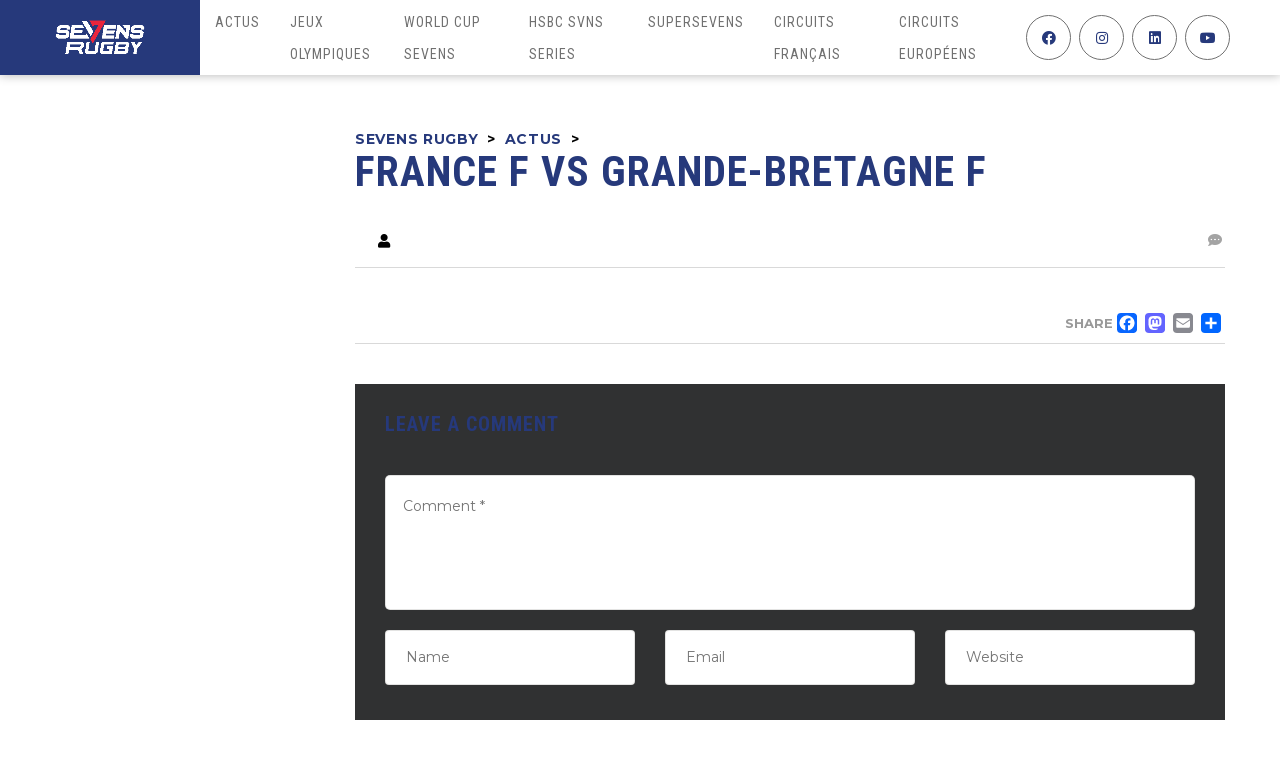

--- FILE ---
content_type: text/html; charset=UTF-8
request_url: https://sevensrugby.fr/event/france-f-vs-grande-bretagne-f-4/
body_size: 21727
content:
<!DOCTYPE html>
<html lang="fr-FR" class="no-js">
<head><style>img.lazy{min-height:1px}</style><link href="https://sevensrugby.fr/wp-content/plugins/w3-total-cache/pub/js/lazyload.min.js" as="script">
    <meta name="format-detection" content="telephone=no">
    <meta charset="UTF-8">
    <meta name="viewport" content="width=device-width, initial-scale=1">
    <link rel="profile" href="http://gmpg.org/xfn/11">
    <link rel="pingback" href="https://sevensrugby.fr/xmlrpc.php">
    <meta name='robots' content='index, follow, max-image-preview:large, max-snippet:-1, max-video-preview:-1' />
	<style>img:is([sizes="auto" i], [sizes^="auto," i]) { contain-intrinsic-size: 3000px 1500px }</style>
	
	<!-- This site is optimized with the Yoast SEO plugin v26.5 - https://yoast.com/wordpress/plugins/seo/ -->
	<title>France F vs Grande-Bretagne F - Sevens rugby</title>
	<link rel="canonical" href="https://sevensrugby.fr/event/france-f-vs-grande-bretagne-f-4/" />
	<meta property="og:locale" content="fr_FR" />
	<meta property="og:type" content="article" />
	<meta property="og:title" content="France F vs Grande-Bretagne F - Sevens rugby" />
	<meta property="og:url" content="https://sevensrugby.fr/event/france-f-vs-grande-bretagne-f-4/" />
	<meta property="og:site_name" content="Sevens rugby" />
	<meta property="article:modified_time" content="2024-04-05T12:15:50+00:00" />
	<meta name="twitter:card" content="summary_large_image" />
	<script type="application/ld+json" class="yoast-schema-graph">{"@context":"https://schema.org","@graph":[{"@type":"WebPage","@id":"https://sevensrugby.fr/event/france-f-vs-grande-bretagne-f-4/","url":"https://sevensrugby.fr/event/france-f-vs-grande-bretagne-f-4/","name":"France F vs Grande-Bretagne F - Sevens rugby","isPartOf":{"@id":"https://sevensrugby.fr/#website"},"datePublished":"2024-04-05T11:47:32+00:00","dateModified":"2024-04-05T12:15:50+00:00","breadcrumb":{"@id":"https://sevensrugby.fr/event/france-f-vs-grande-bretagne-f-4/#breadcrumb"},"inLanguage":"fr-FR","potentialAction":[{"@type":"ReadAction","target":["https://sevensrugby.fr/event/france-f-vs-grande-bretagne-f-4/"]}]},{"@type":"BreadcrumbList","@id":"https://sevensrugby.fr/event/france-f-vs-grande-bretagne-f-4/#breadcrumb","itemListElement":[{"@type":"ListItem","position":1,"name":"Accueil","item":"https://sevensrugby.fr/"},{"@type":"ListItem","position":2,"name":"Actus","item":"https://sevensrugby.fr/actus/"},{"@type":"ListItem","position":3,"name":"France F vs Grande-Bretagne F"}]},{"@type":"WebSite","@id":"https://sevensrugby.fr/#website","url":"https://sevensrugby.fr/","name":"Sevens rugby","description":"Toute l&#039;actualité du rugby à sept français et international ! !","publisher":{"@id":"https://sevensrugby.fr/#organization"},"potentialAction":[{"@type":"SearchAction","target":{"@type":"EntryPoint","urlTemplate":"https://sevensrugby.fr/?s={search_term_string}"},"query-input":{"@type":"PropertyValueSpecification","valueRequired":true,"valueName":"search_term_string"}}],"inLanguage":"fr-FR"},{"@type":"Organization","@id":"https://sevensrugby.fr/#organization","name":"Sevens Rugby","url":"https://sevensrugby.fr/","logo":{"@type":"ImageObject","inLanguage":"fr-FR","@id":"https://sevensrugby.fr/#/schema/logo/image/","url":"https://sevensrugby.fr/wp-content/uploads/2021/08/Sevens-Rugby-Twitter.png","contentUrl":"https://sevensrugby.fr/wp-content/uploads/2021/08/Sevens-Rugby-Twitter.png","width":400,"height":400,"caption":"Sevens Rugby"},"image":{"@id":"https://sevensrugby.fr/#/schema/logo/image/"}}]}</script>
	<!-- / Yoast SEO plugin. -->


<link rel='dns-prefetch' href='//maps.googleapis.com' />
<link rel='dns-prefetch' href='//static.addtoany.com' />
<link rel='dns-prefetch' href='//www.googletagmanager.com' />
<link rel='dns-prefetch' href='//fonts.googleapis.com' />
<link rel="alternate" type="application/rss+xml" title="Sevens rugby &raquo; Flux" href="https://sevensrugby.fr/feed/" />
<link rel="alternate" type="application/rss+xml" title="Sevens rugby &raquo; Flux des commentaires" href="https://sevensrugby.fr/comments/feed/" />
<link rel="alternate" type="application/rss+xml" title="Sevens rugby &raquo;  Flux des commentaires" href="https://sevensrugby.fr/event/france-f-vs-grande-bretagne-f-4/feed/" />
<link rel='stylesheet' id='boostrap-css' href='https://sevensrugby.fr/wp-content/themes/splash/assets/css/bootstrap.min.css?ver=4.4.3' type='text/css' media='all' />
<link rel='stylesheet' id='select2-css' href='https://sevensrugby.fr/wp-content/themes/splash/assets/css/select2.min.css?ver=4.4.3' type='text/css' media='all' />
<link rel='stylesheet' id='owl-carousel-css' href='https://sevensrugby.fr/wp-content/themes/splash/assets/css/owl.carousel.css?ver=4.4.3' type='text/css' media='all' />
<link rel='stylesheet' id='stm-font-awesome-5-css' href='https://sevensrugby.fr/wp-content/themes/splash/assets/css/fontawesome.min.css?ver=4.4.3' type='text/css' media='all' />
<link rel='stylesheet' id='fancybox-css' href='https://sevensrugby.fr/wp-content/themes/splash/assets/css/jquery.fancybox.css?ver=4.4.3' type='text/css' media='all' />
<link rel='stylesheet' id='lightbox-css' href='https://sevensrugby.fr/wp-content/themes/splash/assets/css/lightbox.css?ver=4.4.3' type='text/css' media='all' />
<link rel='stylesheet' id='stm-theme-animate-css' href='https://sevensrugby.fr/wp-content/themes/splash/assets/css/animate.css?ver=4.4.3' type='text/css' media='all' />
<link rel='stylesheet' id='stm-theme-icons-css' href='https://sevensrugby.fr/wp-content/themes/splash/assets/css/splash-icons.css?ver=4.4.3' type='text/css' media='all' />
<link rel='stylesheet' id='perfect-scrollbar-css' href='https://sevensrugby.fr/wp-content/themes/splash/assets/css/perfect-scrollbar.css?ver=4.4.3' type='text/css' media='all' />
<link rel='stylesheet' id='stm-skin-custom-css' href='https://sevensrugby.fr/wp-content/uploads/stm_uploads/skin-custom.css?t=1765102706&#038;ver=4.4.3' type='text/css' media='all' />
<link rel='stylesheet' id='stm-skin-custom-layout-css' href='https://sevensrugby.fr/wp-content/uploads/stm_uploads/skin-custom-layout.css?t=1765102706&#038;ver=4.4.3' type='text/css' media='all' />
<link rel='stylesheet' id='stm-theme-default-styles-css' href='https://sevensrugby.fr/wp-content/themes/splash/style.css?ver=4.4.3' type='text/css' media='all' />
<style id='stm-theme-default-styles-inline-css' type='text/css'>
.stm-header.stm-header-five .stm-header-inner .logo-main a { background-color: #26397b !important; }
</style>
<link rel='stylesheet' id='wp-block-library-css' href='https://sevensrugby.fr/wp-includes/css/dist/block-library/style.min.css?ver=6.8.3' type='text/css' media='all' />
<style id='classic-theme-styles-inline-css' type='text/css'>
/*! This file is auto-generated */
.wp-block-button__link{color:#fff;background-color:#32373c;border-radius:9999px;box-shadow:none;text-decoration:none;padding:calc(.667em + 2px) calc(1.333em + 2px);font-size:1.125em}.wp-block-file__button{background:#32373c;color:#fff;text-decoration:none}
</style>
<style id='global-styles-inline-css' type='text/css'>
:root{--wp--preset--aspect-ratio--square: 1;--wp--preset--aspect-ratio--4-3: 4/3;--wp--preset--aspect-ratio--3-4: 3/4;--wp--preset--aspect-ratio--3-2: 3/2;--wp--preset--aspect-ratio--2-3: 2/3;--wp--preset--aspect-ratio--16-9: 16/9;--wp--preset--aspect-ratio--9-16: 9/16;--wp--preset--color--black: #000000;--wp--preset--color--cyan-bluish-gray: #abb8c3;--wp--preset--color--white: #ffffff;--wp--preset--color--pale-pink: #f78da7;--wp--preset--color--vivid-red: #cf2e2e;--wp--preset--color--luminous-vivid-orange: #ff6900;--wp--preset--color--luminous-vivid-amber: #fcb900;--wp--preset--color--light-green-cyan: #7bdcb5;--wp--preset--color--vivid-green-cyan: #00d084;--wp--preset--color--pale-cyan-blue: #8ed1fc;--wp--preset--color--vivid-cyan-blue: #0693e3;--wp--preset--color--vivid-purple: #9b51e0;--wp--preset--gradient--vivid-cyan-blue-to-vivid-purple: linear-gradient(135deg,rgba(6,147,227,1) 0%,rgb(155,81,224) 100%);--wp--preset--gradient--light-green-cyan-to-vivid-green-cyan: linear-gradient(135deg,rgb(122,220,180) 0%,rgb(0,208,130) 100%);--wp--preset--gradient--luminous-vivid-amber-to-luminous-vivid-orange: linear-gradient(135deg,rgba(252,185,0,1) 0%,rgba(255,105,0,1) 100%);--wp--preset--gradient--luminous-vivid-orange-to-vivid-red: linear-gradient(135deg,rgba(255,105,0,1) 0%,rgb(207,46,46) 100%);--wp--preset--gradient--very-light-gray-to-cyan-bluish-gray: linear-gradient(135deg,rgb(238,238,238) 0%,rgb(169,184,195) 100%);--wp--preset--gradient--cool-to-warm-spectrum: linear-gradient(135deg,rgb(74,234,220) 0%,rgb(151,120,209) 20%,rgb(207,42,186) 40%,rgb(238,44,130) 60%,rgb(251,105,98) 80%,rgb(254,248,76) 100%);--wp--preset--gradient--blush-light-purple: linear-gradient(135deg,rgb(255,206,236) 0%,rgb(152,150,240) 100%);--wp--preset--gradient--blush-bordeaux: linear-gradient(135deg,rgb(254,205,165) 0%,rgb(254,45,45) 50%,rgb(107,0,62) 100%);--wp--preset--gradient--luminous-dusk: linear-gradient(135deg,rgb(255,203,112) 0%,rgb(199,81,192) 50%,rgb(65,88,208) 100%);--wp--preset--gradient--pale-ocean: linear-gradient(135deg,rgb(255,245,203) 0%,rgb(182,227,212) 50%,rgb(51,167,181) 100%);--wp--preset--gradient--electric-grass: linear-gradient(135deg,rgb(202,248,128) 0%,rgb(113,206,126) 100%);--wp--preset--gradient--midnight: linear-gradient(135deg,rgb(2,3,129) 0%,rgb(40,116,252) 100%);--wp--preset--font-size--small: 13px;--wp--preset--font-size--medium: 20px;--wp--preset--font-size--large: 36px;--wp--preset--font-size--x-large: 42px;--wp--preset--spacing--20: 0.44rem;--wp--preset--spacing--30: 0.67rem;--wp--preset--spacing--40: 1rem;--wp--preset--spacing--50: 1.5rem;--wp--preset--spacing--60: 2.25rem;--wp--preset--spacing--70: 3.38rem;--wp--preset--spacing--80: 5.06rem;--wp--preset--shadow--natural: 6px 6px 9px rgba(0, 0, 0, 0.2);--wp--preset--shadow--deep: 12px 12px 50px rgba(0, 0, 0, 0.4);--wp--preset--shadow--sharp: 6px 6px 0px rgba(0, 0, 0, 0.2);--wp--preset--shadow--outlined: 6px 6px 0px -3px rgba(255, 255, 255, 1), 6px 6px rgba(0, 0, 0, 1);--wp--preset--shadow--crisp: 6px 6px 0px rgba(0, 0, 0, 1);}:where(.is-layout-flex){gap: 0.5em;}:where(.is-layout-grid){gap: 0.5em;}body .is-layout-flex{display: flex;}.is-layout-flex{flex-wrap: wrap;align-items: center;}.is-layout-flex > :is(*, div){margin: 0;}body .is-layout-grid{display: grid;}.is-layout-grid > :is(*, div){margin: 0;}:where(.wp-block-columns.is-layout-flex){gap: 2em;}:where(.wp-block-columns.is-layout-grid){gap: 2em;}:where(.wp-block-post-template.is-layout-flex){gap: 1.25em;}:where(.wp-block-post-template.is-layout-grid){gap: 1.25em;}.has-black-color{color: var(--wp--preset--color--black) !important;}.has-cyan-bluish-gray-color{color: var(--wp--preset--color--cyan-bluish-gray) !important;}.has-white-color{color: var(--wp--preset--color--white) !important;}.has-pale-pink-color{color: var(--wp--preset--color--pale-pink) !important;}.has-vivid-red-color{color: var(--wp--preset--color--vivid-red) !important;}.has-luminous-vivid-orange-color{color: var(--wp--preset--color--luminous-vivid-orange) !important;}.has-luminous-vivid-amber-color{color: var(--wp--preset--color--luminous-vivid-amber) !important;}.has-light-green-cyan-color{color: var(--wp--preset--color--light-green-cyan) !important;}.has-vivid-green-cyan-color{color: var(--wp--preset--color--vivid-green-cyan) !important;}.has-pale-cyan-blue-color{color: var(--wp--preset--color--pale-cyan-blue) !important;}.has-vivid-cyan-blue-color{color: var(--wp--preset--color--vivid-cyan-blue) !important;}.has-vivid-purple-color{color: var(--wp--preset--color--vivid-purple) !important;}.has-black-background-color{background-color: var(--wp--preset--color--black) !important;}.has-cyan-bluish-gray-background-color{background-color: var(--wp--preset--color--cyan-bluish-gray) !important;}.has-white-background-color{background-color: var(--wp--preset--color--white) !important;}.has-pale-pink-background-color{background-color: var(--wp--preset--color--pale-pink) !important;}.has-vivid-red-background-color{background-color: var(--wp--preset--color--vivid-red) !important;}.has-luminous-vivid-orange-background-color{background-color: var(--wp--preset--color--luminous-vivid-orange) !important;}.has-luminous-vivid-amber-background-color{background-color: var(--wp--preset--color--luminous-vivid-amber) !important;}.has-light-green-cyan-background-color{background-color: var(--wp--preset--color--light-green-cyan) !important;}.has-vivid-green-cyan-background-color{background-color: var(--wp--preset--color--vivid-green-cyan) !important;}.has-pale-cyan-blue-background-color{background-color: var(--wp--preset--color--pale-cyan-blue) !important;}.has-vivid-cyan-blue-background-color{background-color: var(--wp--preset--color--vivid-cyan-blue) !important;}.has-vivid-purple-background-color{background-color: var(--wp--preset--color--vivid-purple) !important;}.has-black-border-color{border-color: var(--wp--preset--color--black) !important;}.has-cyan-bluish-gray-border-color{border-color: var(--wp--preset--color--cyan-bluish-gray) !important;}.has-white-border-color{border-color: var(--wp--preset--color--white) !important;}.has-pale-pink-border-color{border-color: var(--wp--preset--color--pale-pink) !important;}.has-vivid-red-border-color{border-color: var(--wp--preset--color--vivid-red) !important;}.has-luminous-vivid-orange-border-color{border-color: var(--wp--preset--color--luminous-vivid-orange) !important;}.has-luminous-vivid-amber-border-color{border-color: var(--wp--preset--color--luminous-vivid-amber) !important;}.has-light-green-cyan-border-color{border-color: var(--wp--preset--color--light-green-cyan) !important;}.has-vivid-green-cyan-border-color{border-color: var(--wp--preset--color--vivid-green-cyan) !important;}.has-pale-cyan-blue-border-color{border-color: var(--wp--preset--color--pale-cyan-blue) !important;}.has-vivid-cyan-blue-border-color{border-color: var(--wp--preset--color--vivid-cyan-blue) !important;}.has-vivid-purple-border-color{border-color: var(--wp--preset--color--vivid-purple) !important;}.has-vivid-cyan-blue-to-vivid-purple-gradient-background{background: var(--wp--preset--gradient--vivid-cyan-blue-to-vivid-purple) !important;}.has-light-green-cyan-to-vivid-green-cyan-gradient-background{background: var(--wp--preset--gradient--light-green-cyan-to-vivid-green-cyan) !important;}.has-luminous-vivid-amber-to-luminous-vivid-orange-gradient-background{background: var(--wp--preset--gradient--luminous-vivid-amber-to-luminous-vivid-orange) !important;}.has-luminous-vivid-orange-to-vivid-red-gradient-background{background: var(--wp--preset--gradient--luminous-vivid-orange-to-vivid-red) !important;}.has-very-light-gray-to-cyan-bluish-gray-gradient-background{background: var(--wp--preset--gradient--very-light-gray-to-cyan-bluish-gray) !important;}.has-cool-to-warm-spectrum-gradient-background{background: var(--wp--preset--gradient--cool-to-warm-spectrum) !important;}.has-blush-light-purple-gradient-background{background: var(--wp--preset--gradient--blush-light-purple) !important;}.has-blush-bordeaux-gradient-background{background: var(--wp--preset--gradient--blush-bordeaux) !important;}.has-luminous-dusk-gradient-background{background: var(--wp--preset--gradient--luminous-dusk) !important;}.has-pale-ocean-gradient-background{background: var(--wp--preset--gradient--pale-ocean) !important;}.has-electric-grass-gradient-background{background: var(--wp--preset--gradient--electric-grass) !important;}.has-midnight-gradient-background{background: var(--wp--preset--gradient--midnight) !important;}.has-small-font-size{font-size: var(--wp--preset--font-size--small) !important;}.has-medium-font-size{font-size: var(--wp--preset--font-size--medium) !important;}.has-large-font-size{font-size: var(--wp--preset--font-size--large) !important;}.has-x-large-font-size{font-size: var(--wp--preset--font-size--x-large) !important;}
:where(.wp-block-post-template.is-layout-flex){gap: 1.25em;}:where(.wp-block-post-template.is-layout-grid){gap: 1.25em;}
:where(.wp-block-columns.is-layout-flex){gap: 2em;}:where(.wp-block-columns.is-layout-grid){gap: 2em;}
:root :where(.wp-block-pullquote){font-size: 1.5em;line-height: 1.6;}
</style>
<link rel='stylesheet' id='contact-form-7-css' href='https://sevensrugby.fr/wp-content/plugins/contact-form-7/includes/css/styles.css?ver=6.1.4' type='text/css' media='all' />
<link rel='stylesheet' id='ctf_styles-css' href='https://sevensrugby.fr/wp-content/plugins/custom-twitter-feeds/css/ctf-styles.min.css?ver=2.3.1' type='text/css' media='all' />
<link rel='stylesheet' id='dashicons-css' href='https://sevensrugby.fr/wp-includes/css/dashicons.min.css?ver=6.8.3' type='text/css' media='all' />
<link rel='stylesheet' id='sportspress-general-css' href='//sevensrugby.fr/wp-content/plugins/sportspress-pro/includes/sportspress/assets/css/sportspress.css?ver=2.7.17' type='text/css' media='all' />
<link rel='stylesheet' id='sportspress-icons-css' href='//sevensrugby.fr/wp-content/plugins/sportspress-pro/includes/sportspress/assets/css/icons.css?ver=2.7' type='text/css' media='all' />
<link rel='stylesheet' id='sportspress-league-menu-css' href='//sevensrugby.fr/wp-content/plugins/sportspress-pro/includes/sportspress-league-menu/css/sportspress-league-menu.css?ver=2.1.2' type='text/css' media='all' />
<link rel='stylesheet' id='sportspress-event-statistics-css' href='//sevensrugby.fr/wp-content/plugins/sportspress-pro/includes/sportspress-match-stats/css/sportspress-match-stats.css?ver=2.2' type='text/css' media='all' />
<link rel='stylesheet' id='sportspress-results-matrix-css' href='//sevensrugby.fr/wp-content/plugins/sportspress-pro/includes/sportspress-results-matrix/css/sportspress-results-matrix.css?ver=2.6.9' type='text/css' media='all' />
<link rel='stylesheet' id='sportspress-scoreboard-css' href='//sevensrugby.fr/wp-content/plugins/sportspress-pro/includes/sportspress-scoreboard/css/sportspress-scoreboard.css?ver=2.6.11' type='text/css' media='all' />
<link rel='stylesheet' id='sportspress-scoreboard-ltr-css' href='//sevensrugby.fr/wp-content/plugins/sportspress-pro/includes/sportspress-scoreboard/css/sportspress-scoreboard-ltr.css?ver=2.6.11' type='text/css' media='all' />
<link rel='stylesheet' id='sportspress-sponsors-css' href='//sevensrugby.fr/wp-content/plugins/sportspress-pro/includes/sportspress-sponsors/css/sportspress-sponsors.css?ver=2.6.15' type='text/css' media='all' />
<link rel='stylesheet' id='sportspress-timelines-css' href='//sevensrugby.fr/wp-content/plugins/sportspress-pro/includes/sportspress-timelines/css/sportspress-timelines.css?ver=2.6' type='text/css' media='all' />
<link rel='stylesheet' id='sportspress-tournaments-css' href='//sevensrugby.fr/wp-content/plugins/sportspress-pro/includes/sportspress-tournaments/css/sportspress-tournaments.css?ver=2.6.21' type='text/css' media='all' />
<link rel='stylesheet' id='sportspress-tournaments-ltr-css' href='//sevensrugby.fr/wp-content/plugins/sportspress-pro/includes/sportspress-tournaments/css/sportspress-tournaments-ltr.css?ver=2.6.21' type='text/css' media='all' />
<link rel='stylesheet' id='jquery-bracket-css' href='//sevensrugby.fr/wp-content/plugins/sportspress-pro/includes/sportspress-tournaments/css/jquery.bracket.min.css?ver=0.11.0' type='text/css' media='all' />
<link rel='stylesheet' id='sportspress-twitter-css' href='//sevensrugby.fr/wp-content/plugins/sportspress-pro/includes/sportspress-twitter/css/sportspress-twitter.css?ver=2.1.2' type='text/css' media='all' />
<link rel='stylesheet' id='sportspress-user-scores-css' href='//sevensrugby.fr/wp-content/plugins/sportspress-pro/includes/sportspress-user-scores/css/sportspress-user-scores.css?ver=2.3' type='text/css' media='all' />
<link rel='stylesheet' id='stm_megamenu-css' href='https://sevensrugby.fr/wp-content/themes/splash/includes/megamenu/assets/css/megamenu.css?ver=6.8.3' type='text/css' media='all' />
<link rel='stylesheet' id='addtoany-css' href='https://sevensrugby.fr/wp-content/plugins/add-to-any/addtoany.min.css?ver=1.16' type='text/css' media='all' />
<link rel='stylesheet' id='stm-google-fonts-css' href='//fonts.googleapis.com/css?family=Montserrat%3Aregular%2C700%7CRoboto+Condensed%3Aregular%2Citalic%2C700%2C300%2C300italic%2C700italic&#038;ver=4.4.3' type='text/css' media='all' />
<style id='block-visibility-screen-size-styles-inline-css' type='text/css'>
/* Large screens (desktops, 992px and up) */
@media ( min-width: 992px ) {
	.block-visibility-hide-large-screen {
		display: none !important;
	}
}

/* Medium screens (tablets, between 768px and 992px) */
@media ( min-width: 768px ) and ( max-width: 991.98px ) {
	.block-visibility-hide-medium-screen {
		display: none !important;
	}
}

/* Small screens (mobile devices, less than 768px) */
@media ( max-width: 767.98px ) {
	.block-visibility-hide-small-screen {
		display: none !important;
	}
}
</style>
<style type="text/css"></style><script type="text/javascript" src="https://sevensrugby.fr/wp-includes/js/jquery/jquery.min.js?ver=3.7.1" id="jquery-core-js"></script>
<script type="text/javascript" src="https://sevensrugby.fr/wp-includes/js/jquery/jquery-migrate.min.js?ver=3.4.1" id="jquery-migrate-js"></script>
<script type="text/javascript" id="addtoany-core-js-before">
/* <![CDATA[ */
window.a2a_config=window.a2a_config||{};a2a_config.callbacks=[];a2a_config.overlays=[];a2a_config.templates={};a2a_localize = {
	Share: "Partager",
	Save: "Enregistrer",
	Subscribe: "S'abonner",
	Email: "E-mail",
	Bookmark: "Marque-page",
	ShowAll: "Montrer tout",
	ShowLess: "Montrer moins",
	FindServices: "Trouver des service(s)",
	FindAnyServiceToAddTo: "Trouver instantan&eacute;ment des services &agrave; ajouter &agrave;",
	PoweredBy: "Propuls&eacute; par",
	ShareViaEmail: "Partager par e-mail",
	SubscribeViaEmail: "S’abonner par e-mail",
	BookmarkInYourBrowser: "Ajouter un signet dans votre navigateur",
	BookmarkInstructions: "Appuyez sur Ctrl+D ou \u2318+D pour mettre cette page en signet",
	AddToYourFavorites: "Ajouter &agrave; vos favoris",
	SendFromWebOrProgram: "Envoyer depuis n’importe quelle adresse e-mail ou logiciel e-mail",
	EmailProgram: "Programme d’e-mail",
	More: "Plus&#8230;",
	ThanksForSharing: "Merci de partager !",
	ThanksForFollowing: "Merci de nous suivre !"
};
/* ]]> */
</script>
<script type="text/javascript" defer src="https://static.addtoany.com/menu/page.js" id="addtoany-core-js"></script>
<script type="text/javascript" defer src="https://sevensrugby.fr/wp-content/plugins/add-to-any/addtoany.min.js?ver=1.1" id="addtoany-jquery-js"></script>
<script type="text/javascript" src="https://sevensrugby.fr/wp-content/plugins/sportspress-pro/includes/sportspress-facebook/js/sportspress-facebook-sdk.js?ver=2.11" id="sportspress-facebook-sdk-js"></script>
<script type="text/javascript" src="https://sevensrugby.fr/wp-content/plugins/sportspress-pro/includes/sportspress-tournaments/js/jquery.bracket.min.js?ver=0.11.0" id="jquery-bracket-js"></script>
<script type="text/javascript" src="https://sevensrugby.fr/wp-content/themes/splash/includes/megamenu/assets/js/megamenu.js?ver=6.8.3" id="stm_megamenu-js"></script>

<!-- Extrait de code de la balise Google (gtag.js) ajouté par Site Kit -->
<!-- Extrait Google Analytics ajouté par Site Kit -->
<script type="text/javascript" src="https://www.googletagmanager.com/gtag/js?id=G-YRS0PJ0PF9" id="google_gtagjs-js" async></script>
<script type="text/javascript" id="google_gtagjs-js-after">
/* <![CDATA[ */
window.dataLayer = window.dataLayer || [];function gtag(){dataLayer.push(arguments);}
gtag("set","linker",{"domains":["sevensrugby.fr"]});
gtag("js", new Date());
gtag("set", "developer_id.dZTNiMT", true);
gtag("config", "G-YRS0PJ0PF9");
/* ]]> */
</script>
<script></script><link rel="https://api.w.org/" href="https://sevensrugby.fr/wp-json/" /><link rel="alternate" title="JSON" type="application/json" href="https://sevensrugby.fr/wp-json/wp/v2/posts/24537" /><link rel="EditURI" type="application/rsd+xml" title="RSD" href="https://sevensrugby.fr/xmlrpc.php?rsd" />
<meta name="generator" content="WordPress 6.8.3" />
<meta name="generator" content="SportsPress 2.7.17" />
<meta name="generator" content="SportsPress Pro 2.7.17.1" />
<link rel='shortlink' href='https://sevensrugby.fr/?p=24537' />
<link rel="alternate" title="oEmbed (JSON)" type="application/json+oembed" href="https://sevensrugby.fr/wp-json/oembed/1.0/embed?url=https%3A%2F%2Fsevensrugby.fr%2F" />
<link rel="alternate" title="oEmbed (XML)" type="text/xml+oembed" href="https://sevensrugby.fr/wp-json/oembed/1.0/embed?url=https%3A%2F%2Fsevensrugby.fr%2F&#038;format=xml" />
<meta name="generator" content="Site Kit by Google 1.167.0" />    <script type="text/javascript">
        var splash_mm_get_menu_data = 'b448b28a63';
        var splash_load_media = '5d140905e9';
        var stm_like_nonce = '24e5a20dcb';
        var stm_league_table_by_id = '54fd10599c';
        var stm_events_league_table_by_id = 'd0a48b9acf';
        var stm_posts_most_styles = '2a08a72540';
        var stm_demo_import_content = 'f1e0fc4214';

        var ajaxurl = 'https://sevensrugby.fr/wp-admin/admin-ajax.php';
        var stm_cf7_preloader = 'https://sevensrugby.fr/wp-content/themes/splash/assets/images/map-pin.png';
    </script>

<!-- Balises Meta Google AdSense ajoutées par Site Kit -->
<meta name="google-adsense-platform-account" content="ca-host-pub-2644536267352236">
<meta name="google-adsense-platform-domain" content="sitekit.withgoogle.com">
<!-- Fin des balises Meta End Google AdSense ajoutées par Site Kit -->
<meta name="generator" content="Powered by WPBakery Page Builder - drag and drop page builder for WordPress."/>
<meta name="generator" content="Powered by Slider Revolution 6.7.16 - responsive, Mobile-Friendly Slider Plugin for WordPress with comfortable drag and drop interface." />
<link rel="icon" href="https://sevensrugby.fr/wp-content/uploads/2021/06/cropped-Seven-1-32x32.png" sizes="32x32" />
<link rel="icon" href="https://sevensrugby.fr/wp-content/uploads/2021/06/cropped-Seven-1-192x192.png" sizes="192x192" />
<link rel="apple-touch-icon" href="https://sevensrugby.fr/wp-content/uploads/2021/06/cropped-Seven-1-180x180.png" />
<meta name="msapplication-TileImage" content="https://sevensrugby.fr/wp-content/uploads/2021/06/cropped-Seven-1-270x270.png" />
<script>function setREVStartSize(e){
			//window.requestAnimationFrame(function() {
				window.RSIW = window.RSIW===undefined ? window.innerWidth : window.RSIW;
				window.RSIH = window.RSIH===undefined ? window.innerHeight : window.RSIH;
				try {
					var pw = document.getElementById(e.c).parentNode.offsetWidth,
						newh;
					pw = pw===0 || isNaN(pw) || (e.l=="fullwidth" || e.layout=="fullwidth") ? window.RSIW : pw;
					e.tabw = e.tabw===undefined ? 0 : parseInt(e.tabw);
					e.thumbw = e.thumbw===undefined ? 0 : parseInt(e.thumbw);
					e.tabh = e.tabh===undefined ? 0 : parseInt(e.tabh);
					e.thumbh = e.thumbh===undefined ? 0 : parseInt(e.thumbh);
					e.tabhide = e.tabhide===undefined ? 0 : parseInt(e.tabhide);
					e.thumbhide = e.thumbhide===undefined ? 0 : parseInt(e.thumbhide);
					e.mh = e.mh===undefined || e.mh=="" || e.mh==="auto" ? 0 : parseInt(e.mh,0);
					if(e.layout==="fullscreen" || e.l==="fullscreen")
						newh = Math.max(e.mh,window.RSIH);
					else{
						e.gw = Array.isArray(e.gw) ? e.gw : [e.gw];
						for (var i in e.rl) if (e.gw[i]===undefined || e.gw[i]===0) e.gw[i] = e.gw[i-1];
						e.gh = e.el===undefined || e.el==="" || (Array.isArray(e.el) && e.el.length==0)? e.gh : e.el;
						e.gh = Array.isArray(e.gh) ? e.gh : [e.gh];
						for (var i in e.rl) if (e.gh[i]===undefined || e.gh[i]===0) e.gh[i] = e.gh[i-1];
											
						var nl = new Array(e.rl.length),
							ix = 0,
							sl;
						e.tabw = e.tabhide>=pw ? 0 : e.tabw;
						e.thumbw = e.thumbhide>=pw ? 0 : e.thumbw;
						e.tabh = e.tabhide>=pw ? 0 : e.tabh;
						e.thumbh = e.thumbhide>=pw ? 0 : e.thumbh;
						for (var i in e.rl) nl[i] = e.rl[i]<window.RSIW ? 0 : e.rl[i];
						sl = nl[0];
						for (var i in nl) if (sl>nl[i] && nl[i]>0) { sl = nl[i]; ix=i;}
						var m = pw>(e.gw[ix]+e.tabw+e.thumbw) ? 1 : (pw-(e.tabw+e.thumbw)) / (e.gw[ix]);
						newh =  (e.gh[ix] * m) + (e.tabh + e.thumbh);
					}
					var el = document.getElementById(e.c);
					if (el!==null && el) el.style.height = newh+"px";
					el = document.getElementById(e.c+"_wrapper");
					if (el!==null && el) {
						el.style.height = newh+"px";
						el.style.display = "block";
					}
				} catch(e){
					console.log("Failure at Presize of Slider:" + e)
				}
			//});
		  };</script>
<style type="text/css" title="dynamic-css" class="options-output">.stm-header .logo-main .blogname h1{color: #ffffff !important;}#wrapper{background-color: #ffffff !important;}body, .normal-font, .normal_font, .woocommerce-breadcrumb, .navxtBreads, #stm-top-bar .stm-top-profile-holder .stm-profile-wrapp a, .countdown small, 
	div.wpcf7-validation-errors,  .stm-countdown-wrapper span small, .stm-header-search input[type='text'], .stm_post_comments .comments-area .comment-respond h3 small a, 
		.stm-block-quote-wrapper.style_1 .stm-block-quote, .stm-cart-totals .shop_table tbody tr th, .stm-cart-totals .shop_table tbody tr td,
		.woocommerce .woocommerce-checkout-review-order .shop_table tbody tr td, 
		.woocommerce .woocommerce-checkout-review-order .shop_table tbody tr td .amount, 
		.woocommerce .woocommerce-checkout-review-order .shop_table tfoot tr th,
		.woocommerce .woocommerce-checkout-review-order .shop_table tfoot tr td, 
		.order_details tbody tr td.product-name, .order_details tfoot tr th, .order_details tfoot tr td,
		.customer_details tbody tr th, .customer_details tbody tr td,
		input[type='text'], input[type='tel'], input[type='password'], input[type='email'], input[type='number'], .select2-selection__rendered, textarea
		{font-family:Montserrat;}body, .normal_font{font-size:14px; line-height:18px;}body, .normal_font{line-height:20px;}body, .normal_font, .stm-single-post-loop-content{color: #000000 !important;}h1, .h1, h2, .h2, h3, .h3, h4, .h4, h5, .h5, h6, .h6, .heading-font, .heading-font-only, .button, 
	.widget_recent_entries, table, .stm-widget-menu ul.menu li a, 
	input[type='submit'], .rev_post_title, .countdown span, .woocommerce .price, .woocommerce-MyAccount-navigation ul li a, .vc_tta.vc_general .vc_tta-tab > a, aside.widget.widget_top_rated_products .product_list_widget li .product-title,
		aside.widget.widget_top_rated_products .product_list_widget li .woocommerce-Price-amount, .comment-form label, .stm-cart-totals .shop_table tbody tr td .amount, #footer-main .widget_nav_menu{font-family:Roboto Condensed;}h1, .h1, h2, .h2, h3, .h3, h4, .h4, h5, .h5, h6, .h6, .heading-font, .widget_recent_entries,.menu-widget-menu-container li, table{color: #26397b !important;}h1, .h1{font-size:42px; line-height:46px;}#stm-top-bar{background-color: #ffffff !important;}#stm-top-bar{color: #26397b !important;}.footer-widgets-wrapper{background-color: #26397b !important;}.footer-widgets-wrapper, .footer-widgets-wrapper .widget-title h6, .footer-widgets-wrapper a, .footer-widgets-wrapper .textwidget, .footer-widgets-wrapper li,.footer-widgets-wrapper li .text, .footer-widgets-wrapper caption{color: #ffffff !important;}#stm-footer-bottom{background-color: #ffffff !important;}#stm-footer-bottom, #stm-footer-bottom a{color: #ffffff !important;}</style>
<noscript><style> .wpb_animate_when_almost_visible { opacity: 1; }</style></noscript></head>


<body class="wp-singular post-template-default single single-post postid-24537 single-format-standard wp-theme-splash splash_rugby header_5 stm-shop-sidebar preloader wpb-js-composer js-comp-ver-8.6.1 vc_responsive" >
<div id="wrapper" >
        
<div class="stm-header stm-non-transparent-header stm-header-static stm-header-five">
	<div class="stm-header-inner">
				<div class="stm-header-container">
			<!--Logo -->
			<div class="logo-main" style="margin-top: -5px;">
									<a class="bloglogo" href="https://sevensrugby.fr/">
						<img
							class="lazy" src="data:image/svg+xml,%3Csvg%20xmlns='http://www.w3.org/2000/svg'%20viewBox='0%200%201%201'%3E%3C/svg%3E" data-src="https://sevensrugby.fr/wp-content/uploads/2021/06/Seven-2-White-1.png"
							style="width: 150px;"
							title="Home"
							alt="Logo"
						/>
					</a>
							</div>
			
			<div class="stm-main-menu">
				<div class="stm-main-menu-unit " style="margin-top: 0px;">
					<ul class="header-menu stm-list-duty heading-font clearfix">
						<li id="menu-item-2803" class="menu-item menu-item-type-post_type menu-item-object-page current_page_parent menu-item-2803"><a href="https://sevensrugby.fr/actus/"><span>ACTUS</span></a></li>
<li id="menu-item-2858" class="menu-item menu-item-type-post_type menu-item-object-page menu-item-has-children menu-item-2858"><a href="https://sevensrugby.fr/jeux-olympiques-de-tokyo-2021/"><span>JEUX OLYMPIQUES</span></a>
<ul class="sub-menu">
	<li id="menu-item-4979" class="menu-item menu-item-type-post_type menu-item-object-page menu-item-has-children menu-item-4979 stm_col_width_default stm_mega_cols_inside_default"><a href="https://sevensrugby.fr/rio-2016/"><span>Rio 2016</span></a>
	<ul class="sub-menu">
		<li id="menu-item-12962" class="menu-item menu-item-type-post_type menu-item-object-page menu-item-12962 stm_mega_second_col_width_default"><a href="https://sevensrugby.fr/masculin-jo-rio/"><span>Hommes</span></a></li>
		<li id="menu-item-5255" class="menu-item menu-item-type-post_type menu-item-object-page menu-item-5255 stm_mega_second_col_width_default"><a href="https://sevensrugby.fr/feminin-jo-rio/"><span>Femmes</span></a></li>
	</ul>
</li>
	<li id="menu-item-2969" class="menu-item menu-item-type-post_type menu-item-object-page menu-item-has-children menu-item-2969 stm_col_width_default stm_mega_cols_inside_default"><a href="https://sevensrugby.fr/tokyo-2021/"><span>Tokyo 2020</span></a>
	<ul class="sub-menu">
		<li id="menu-item-2955" class="menu-item menu-item-type-post_type menu-item-object-page menu-item-2955 stm_mega_second_col_width_default"><a href="https://sevensrugby.fr/masculin-jo/"><span>Hommes</span></a></li>
		<li id="menu-item-2956" class="menu-item menu-item-type-post_type menu-item-object-page menu-item-2956 stm_mega_second_col_width_default"><a href="https://sevensrugby.fr/feminin-jo/"><span>Femmes</span></a></li>
	</ul>
</li>
	<li id="menu-item-25443" class="menu-item menu-item-type-post_type menu-item-object-page menu-item-has-children menu-item-25443 stm_col_width_default stm_mega_cols_inside_default"><a href="https://sevensrugby.fr/paris-2024/"><span>Paris 2024</span></a>
	<ul class="sub-menu">
		<li id="menu-item-25453" class="menu-item menu-item-type-post_type menu-item-object-page menu-item-25453 stm_mega_second_col_width_default"><a href="https://sevensrugby.fr/paris-2024-epreuve-hommes/"><span>Hommes</span></a></li>
		<li id="menu-item-25452" class="menu-item menu-item-type-post_type menu-item-object-page menu-item-25452 stm_mega_second_col_width_default"><a href="https://sevensrugby.fr/paris-2024-epreuve-femmes/"><span>Femmes</span></a></li>
	</ul>
</li>
</ul>
</li>
<li id="menu-item-4973" class="menu-item menu-item-type-post_type menu-item-object-page menu-item-has-children menu-item-4973"><a href="https://sevensrugby.fr/coupes-du-monde/"><span>WORLD CUP SEVENS</span></a>
<ul class="sub-menu">
	<li id="menu-item-4975" class="menu-item menu-item-type-post_type menu-item-object-page menu-item-has-children menu-item-4975 stm_col_width_default stm_mega_cols_inside_default"><a href="https://sevensrugby.fr/san-francisco-2018/"><span>San Francisco 2018</span></a>
	<ul class="sub-menu">
		<li id="menu-item-5263" class="menu-item menu-item-type-post_type menu-item-object-page menu-item-5263 stm_mega_second_col_width_default"><a href="https://sevensrugby.fr/san-francisco-2018-epreuve-hommes/"><span>Hommes</span></a></li>
		<li id="menu-item-5262" class="menu-item menu-item-type-post_type menu-item-object-page menu-item-5262 stm_mega_second_col_width_default"><a href="https://sevensrugby.fr/san-francisco-2018-epreuve-femmes/"><span>Femmes</span></a></li>
	</ul>
</li>
	<li id="menu-item-4974" class="menu-item menu-item-type-post_type menu-item-object-page menu-item-has-children menu-item-4974 stm_col_width_default stm_mega_cols_inside_default"><a href="https://sevensrugby.fr/le-cap-2022/"><span>Le Cap 2022</span></a>
	<ul class="sub-menu">
		<li id="menu-item-10706" class="menu-item menu-item-type-post_type menu-item-object-page menu-item-10706 stm_mega_second_col_width_default"><a href="https://sevensrugby.fr/le-cap-2022-epreuves-hommes/"><span>Hommes</span></a></li>
		<li id="menu-item-10705" class="menu-item menu-item-type-post_type menu-item-object-page menu-item-10705 stm_mega_second_col_width_default"><a href="https://sevensrugby.fr/le-cap-2022-epreuve-femmes/"><span>Femmes</span></a></li>
	</ul>
</li>
</ul>
</li>
<li id="menu-item-2854" class="menu-item menu-item-type-post_type menu-item-object-page menu-item-has-children menu-item-2854"><a href="https://sevensrugby.fr/world-rugby-sevens-series/"><span>HSBC SVNS SERIES</span></a>
<ul class="sub-menu">
	<li id="menu-item-4810" class="menu-item menu-item-type-post_type menu-item-object-page menu-item-has-children menu-item-4810 stm_col_width_default stm_mega_cols_inside_default"><a href="https://sevensrugby.fr/world-rugby-sevens-series-2021/"><span>2021</span></a>
	<ul class="sub-menu">
		<li id="menu-item-2953" class="menu-item menu-item-type-post_type menu-item-object-page menu-item-has-children menu-item-2953 stm_mega_second_col_width_default"><a href="https://sevensrugby.fr/masculin-world-series/"><span>Hommes</span></a>
		<ul class="sub-menu">
			<li id="menu-item-3015" class="menu-item menu-item-type-post_type menu-item-object-page menu-item-3015"><a href="https://sevensrugby.fr/vancouver-hommes-world-series-2021/"><span>Vancouver</span></a></li>
			<li id="menu-item-3014" class="menu-item menu-item-type-post_type menu-item-object-page menu-item-3014"><a href="https://sevensrugby.fr/edmonton-hommes-world-series-2021/"><span>Edmonton</span></a></li>
			<li id="menu-item-3016" class="menu-item menu-item-type-post_type menu-item-object-page menu-item-3016"><a href="https://sevensrugby.fr/classement-world-series-2021/"><span>Classement général</span></a></li>
		</ul>
</li>
		<li id="menu-item-2954" class="menu-item menu-item-type-post_type menu-item-object-page menu-item-has-children menu-item-2954 stm_mega_second_col_width_default"><a href="https://sevensrugby.fr/feminin-world-series/"><span>Femmes</span></a>
		<ul class="sub-menu">
			<li id="menu-item-4460" class="menu-item menu-item-type-post_type menu-item-object-page menu-item-4460"><a href="https://sevensrugby.fr/fast-four-femmes-vancouver/"><span>Fast Four &#8211; Vancouver</span></a></li>
			<li id="menu-item-4459" class="menu-item menu-item-type-post_type menu-item-object-page menu-item-4459"><a href="https://sevensrugby.fr/fast-four-femmes-edmonton/"><span>Fast Four &#8211; Edmonton</span></a></li>
		</ul>
</li>
	</ul>
</li>
	<li id="menu-item-4915" class="menu-item menu-item-type-post_type menu-item-object-page menu-item-has-children menu-item-4915 stm_col_width_default stm_mega_cols_inside_default"><a href="https://sevensrugby.fr/world-rugby-sevens-series-2022/"><span>2022</span></a>
	<ul class="sub-menu">
		<li id="menu-item-4917" class="menu-item menu-item-type-post_type menu-item-object-page menu-item-has-children menu-item-4917 stm_mega_second_col_width_default"><a href="https://sevensrugby.fr/masculin-world-series/"><span>Hommes</span></a>
		<ul class="sub-menu">
			<li id="menu-item-4921" class="menu-item menu-item-type-post_type menu-item-object-page menu-item-4921"><a href="https://sevensrugby.fr/dubai-hommes-world-series-2022/"><span>Dubaï 1</span></a></li>
			<li id="menu-item-4938" class="menu-item menu-item-type-post_type menu-item-object-page menu-item-4938"><a href="https://sevensrugby.fr/dubai-2-hommes-world-series-2022/"><span>Dubaï 2</span></a></li>
			<li id="menu-item-4923" class="menu-item menu-item-type-post_type menu-item-object-page menu-item-4923"><a href="https://sevensrugby.fr/malaga-hommes-world-series-2022/"><span>Malaga</span></a></li>
			<li id="menu-item-4925" class="menu-item menu-item-type-post_type menu-item-object-page menu-item-4925"><a href="https://sevensrugby.fr/seville-hommes-world-series-2022/"><span>Séville</span></a></li>
			<li id="menu-item-4930" class="menu-item menu-item-type-post_type menu-item-object-page menu-item-4930"><a href="https://sevensrugby.fr/singapour-hommes-world-series-2022/"><span>Singapour</span></a></li>
			<li id="menu-item-4926" class="menu-item menu-item-type-post_type menu-item-object-page menu-item-4926"><a href="https://sevensrugby.fr/vancouver-hommes-world-series-2022/"><span>Vancouver</span></a></li>
			<li id="menu-item-4933" class="menu-item menu-item-type-post_type menu-item-object-page menu-item-4933"><a href="https://sevensrugby.fr/toulouse-hommes-world-series-2022/"><span>Toulouse</span></a></li>
			<li id="menu-item-4932" class="menu-item menu-item-type-post_type menu-item-object-page menu-item-4932"><a href="https://sevensrugby.fr/londres-hommes-world-series-2022/"><span>Londres</span></a></li>
			<li id="menu-item-4927" class="menu-item menu-item-type-post_type menu-item-object-page menu-item-4927"><a href="https://sevensrugby.fr/los-angeles-hommes-world-series-2022/"><span>Los Angeles</span></a></li>
			<li id="menu-item-4935" class="menu-item menu-item-type-post_type menu-item-object-page menu-item-4935"><a href="https://sevensrugby.fr/classement-hommes-world-series-2022/"><span>Classement Général</span></a></li>
		</ul>
</li>
		<li id="menu-item-4918" class="menu-item menu-item-type-post_type menu-item-object-page menu-item-has-children menu-item-4918 stm_mega_second_col_width_default"><a href="https://sevensrugby.fr/feminin-world-series/"><span>Femmes</span></a>
		<ul class="sub-menu">
			<li id="menu-item-4920" class="menu-item menu-item-type-post_type menu-item-object-page menu-item-4920"><a href="https://sevensrugby.fr/dubai-femmes-world-series-2022/"><span>Dubaï 1</span></a></li>
			<li id="menu-item-4937" class="menu-item menu-item-type-post_type menu-item-object-page menu-item-4937"><a href="https://sevensrugby.fr/dubai-2-femmes-world-series-2022/"><span>Dubaï 2</span></a></li>
			<li id="menu-item-4922" class="menu-item menu-item-type-post_type menu-item-object-page menu-item-4922"><a href="https://sevensrugby.fr/malaga-femmes-world-series-2022/"><span>Malaga</span></a></li>
			<li id="menu-item-4924" class="menu-item menu-item-type-post_type menu-item-object-page menu-item-4924"><a href="https://sevensrugby.fr/seville-femmes-world-series-2022/"><span>Séville</span></a></li>
			<li id="menu-item-4931" class="menu-item menu-item-type-post_type menu-item-object-page menu-item-4931"><a href="https://sevensrugby.fr/langford-femmes-world-series-2022/"><span>Langford</span></a></li>
			<li id="menu-item-4934" class="menu-item menu-item-type-post_type menu-item-object-page menu-item-4934"><a href="https://sevensrugby.fr/toulouse-femmes-world-series-2022/"><span>Toulouse</span></a></li>
			<li id="menu-item-4936" class="menu-item menu-item-type-post_type menu-item-object-page menu-item-4936"><a href="https://sevensrugby.fr/classement-femmes-world-series-2022/"><span>Classement Général</span></a></li>
		</ul>
</li>
	</ul>
</li>
	<li id="menu-item-12986" class="menu-item menu-item-type-post_type menu-item-object-page menu-item-has-children menu-item-12986 stm_col_width_default stm_mega_cols_inside_default"><a href="https://sevensrugby.fr/2023-2/"><span>2023</span></a>
	<ul class="sub-menu">
		<li id="menu-item-13175" class="menu-item menu-item-type-post_type menu-item-object-page menu-item-has-children menu-item-13175 stm_mega_second_col_width_default"><a href="https://sevensrugby.fr/wr-2023-hommes/"><span>Hommes</span></a>
		<ul class="sub-menu">
			<li id="menu-item-13186" class="menu-item menu-item-type-post_type menu-item-object-page menu-item-13186"><a href="https://sevensrugby.fr/hong-kong-hommes-world-series-2023/"><span>Hong Kong</span></a></li>
			<li id="menu-item-13190" class="menu-item menu-item-type-post_type menu-item-object-page menu-item-13190"><a href="https://sevensrugby.fr/dubai-hommes-world-series-2023/"><span>Dubai</span></a></li>
			<li id="menu-item-13191" class="menu-item menu-item-type-post_type menu-item-object-page menu-item-13191"><a href="https://sevensrugby.fr/le-cap-hommes-world-series-2023/"><span>Le Cap</span></a></li>
			<li id="menu-item-13192" class="menu-item menu-item-type-post_type menu-item-object-page menu-item-13192"><a href="https://sevensrugby.fr/hamilton-hommes-world-series-2023/"><span>Hamilton</span></a></li>
			<li id="menu-item-13193" class="menu-item menu-item-type-post_type menu-item-object-page menu-item-13193"><a href="https://sevensrugby.fr/sydney-hommes-world-series-2023/"><span>Sydney</span></a></li>
			<li id="menu-item-13187" class="menu-item menu-item-type-post_type menu-item-object-page menu-item-13187"><a href="https://sevensrugby.fr/los-angeles-hommes-world-series-2023/"><span>Los Angeles</span></a></li>
			<li id="menu-item-13194" class="menu-item menu-item-type-post_type menu-item-object-page menu-item-13194"><a href="https://sevensrugby.fr/vancouver-hommes-world-series-2023/"><span>Vancouver</span></a></li>
			<li id="menu-item-13196" class="menu-item menu-item-type-post_type menu-item-object-page menu-item-13196"><a href="https://sevensrugby.fr/hong-kong-hommes-world-series-2023-2/"><span>Hong Kong 2</span></a></li>
			<li id="menu-item-13189" class="menu-item menu-item-type-post_type menu-item-object-page menu-item-13189"><a href="https://sevensrugby.fr/singapour-hommes-world-series-2023/"><span>Singapour</span></a></li>
			<li id="menu-item-13195" class="menu-item menu-item-type-post_type menu-item-object-page menu-item-13195"><a href="https://sevensrugby.fr/toulouse-hommes-world-series-2023/"><span>Toulouse</span></a></li>
			<li id="menu-item-20048" class="menu-item menu-item-type-post_type menu-item-object-page menu-item-has-children menu-item-20048"><a href="https://sevensrugby.fr/londres-2023-hommes/"><span>Londres</span></a>
			<ul class="sub-menu">
				<li id="menu-item-13188" class="menu-item menu-item-type-post_type menu-item-object-page menu-item-13188"><a href="https://sevensrugby.fr/londres-hommes-world-series-2023/"><span>Londres &#8211; World Series</span></a></li>
				<li id="menu-item-20049" class="menu-item menu-item-type-post_type menu-item-object-page menu-item-20049"><a href="https://sevensrugby.fr/londres-hommes-repechage-2023/"><span>Londres &#8211; Repêchage</span></a></li>
			</ul>
</li>
			<li id="menu-item-13177" class="menu-item menu-item-type-post_type menu-item-object-page menu-item-13177"><a href="https://sevensrugby.fr/world-series-2023-classement-general-hommes/"><span>Classement Général</span></a></li>
		</ul>
</li>
		<li id="menu-item-13176" class="menu-item menu-item-type-post_type menu-item-object-page menu-item-has-children menu-item-13176 stm_mega_second_col_width_default"><a href="https://sevensrugby.fr/wr-2023-femmes/"><span>Femmes</span></a>
		<ul class="sub-menu">
			<li id="menu-item-13185" class="menu-item menu-item-type-post_type menu-item-object-page menu-item-13185"><a href="https://sevensrugby.fr/dubai-femmes-world-series-2023/"><span>Dubai</span></a></li>
			<li id="menu-item-13184" class="menu-item menu-item-type-post_type menu-item-object-page menu-item-13184"><a href="https://sevensrugby.fr/le-cap-femmes-world-series-2023/"><span>Le Cap</span></a></li>
			<li id="menu-item-13183" class="menu-item menu-item-type-post_type menu-item-object-page menu-item-13183"><a href="https://sevensrugby.fr/hamilton-femmes-world-series-2023/"><span>Hamilton</span></a></li>
			<li id="menu-item-13182" class="menu-item menu-item-type-post_type menu-item-object-page menu-item-13182"><a href="https://sevensrugby.fr/sydney-femmes-world-series-2023/"><span>Sydney</span></a></li>
			<li id="menu-item-13181" class="menu-item menu-item-type-post_type menu-item-object-page menu-item-13181"><a href="https://sevensrugby.fr/vancouver-femmes-world-series-2023/"><span>Vancouver</span></a></li>
			<li id="menu-item-13179" class="menu-item menu-item-type-post_type menu-item-object-page menu-item-13179"><a href="https://sevensrugby.fr/hong-kong-femmes-world-series-2023/"><span>Hong Kong</span></a></li>
			<li id="menu-item-13180" class="menu-item menu-item-type-post_type menu-item-object-page menu-item-13180"><a href="https://sevensrugby.fr/toulouse-femmes-world-series-2023/"><span>Toulouse</span></a></li>
			<li id="menu-item-13178" class="menu-item menu-item-type-post_type menu-item-object-page menu-item-13178"><a href="https://sevensrugby.fr/world-series-2023-classement-general-femmes/"><span>Classement Général</span></a></li>
		</ul>
</li>
	</ul>
</li>
	<li id="menu-item-23056" class="menu-item menu-item-type-post_type menu-item-object-page menu-item-has-children menu-item-23056 stm_col_width_default stm_mega_cols_inside_default"><a href="https://sevensrugby.fr/2024-2/"><span>2024</span></a>
	<ul class="sub-menu">
		<li id="menu-item-23062" class="menu-item menu-item-type-post_type menu-item-object-page menu-item-has-children menu-item-23062 stm_mega_second_col_width_default"><a href="https://sevensrugby.fr/wr-2024-hommes/"><span>Hommes</span></a>
		<ul class="sub-menu">
			<li id="menu-item-23067" class="menu-item menu-item-type-post_type menu-item-object-page menu-item-23067"><a href="https://sevensrugby.fr/dubai-hommes-hsbc-svns-series-2024/"><span>Dubaï</span></a></li>
			<li id="menu-item-23469" class="menu-item menu-item-type-post_type menu-item-object-page menu-item-23469"><a href="https://sevensrugby.fr/le-cap-hommes-hsbc-svns-series-2023/"><span>Le Cap</span></a></li>
			<li id="menu-item-23783" class="menu-item menu-item-type-post_type menu-item-object-page menu-item-23783"><a href="https://sevensrugby.fr/perth-hommes-world-series-2024/"><span>Perth</span></a></li>
			<li id="menu-item-24092" class="menu-item menu-item-type-post_type menu-item-object-page menu-item-24092"><a href="https://sevensrugby.fr/vancouver-hommes-hsbc-svns-series-2024/"><span>Vancouver</span></a></li>
			<li id="menu-item-24312" class="menu-item menu-item-type-post_type menu-item-object-page menu-item-24312"><a href="https://sevensrugby.fr/los-angeles-hommes-hsbc-svns-series-2024/"><span>Los Angeles</span></a></li>
			<li id="menu-item-24519" class="menu-item menu-item-type-post_type menu-item-object-page menu-item-24519"><a href="https://sevensrugby.fr/hong-kong-hommes-hsbc-svns-series-2024/"><span>Hong Kong</span></a></li>
			<li id="menu-item-24690" class="menu-item menu-item-type-post_type menu-item-object-page menu-item-24690"><a href="https://sevensrugby.fr/singapour-hommes-hsbc-svns-series-2024/"><span>Singapour</span></a></li>
			<li id="menu-item-23293" class="menu-item menu-item-type-post_type menu-item-object-page menu-item-23293"><a href="https://sevensrugby.fr/hsbc-svns-series-2024-classement-general-hommes/"><span>Classement Général</span></a></li>
			<li id="menu-item-24858" class="menu-item menu-item-type-post_type menu-item-object-page menu-item-has-children menu-item-24858"><a href="https://sevensrugby.fr/madrid-2024-hommes/"><span>Madrid</span></a>
			<ul class="sub-menu">
				<li id="menu-item-24864" class="menu-item menu-item-type-post_type menu-item-object-page menu-item-24864"><a href="https://sevensrugby.fr/madrid-hommes-hsbc-svns-series-2024/"><span>Madrid  &#8211; HSBC SVNS Series</span></a></li>
				<li id="menu-item-24869" class="menu-item menu-item-type-post_type menu-item-object-page menu-item-24869"><a href="https://sevensrugby.fr/madrid-hommes-repechage-2024/"><span>Madrid &#8211; Repêchage</span></a></li>
			</ul>
</li>
		</ul>
</li>
		<li id="menu-item-23061" class="menu-item menu-item-type-post_type menu-item-object-page menu-item-has-children menu-item-23061 stm_mega_second_col_width_default"><a href="https://sevensrugby.fr/wr-2024-femmes/"><span>Femmes</span></a>
		<ul class="sub-menu">
			<li id="menu-item-23110" class="menu-item menu-item-type-post_type menu-item-object-page menu-item-23110"><a href="https://sevensrugby.fr/dubai-femmes-hsbc-svns-series-2024/"><span>Dubaï</span></a></li>
			<li id="menu-item-23476" class="menu-item menu-item-type-post_type menu-item-object-page menu-item-23476"><a href="https://sevensrugby.fr/le-cap-femmes-hsbc-svns-series-2023/"><span>Le Cap</span></a></li>
			<li id="menu-item-23784" class="menu-item menu-item-type-post_type menu-item-object-page menu-item-23784"><a href="https://sevensrugby.fr/perth-femmes-world-series-2024/"><span>Perth</span></a></li>
			<li id="menu-item-24086" class="menu-item menu-item-type-post_type menu-item-object-page menu-item-24086"><a href="https://sevensrugby.fr/vancouver-femmes-hsbc-svns-series-2024/"><span>Vancouver</span></a></li>
			<li id="menu-item-24260" class="menu-item menu-item-type-post_type menu-item-object-page menu-item-24260"><a href="https://sevensrugby.fr/los-angeles-femmes-hsbc-svns-series-2024/"><span>Los Angeles</span></a></li>
			<li id="menu-item-24518" class="menu-item menu-item-type-post_type menu-item-object-page menu-item-24518"><a href="https://sevensrugby.fr/hong-kong-femmes-hsbc-svns-series-2024/"><span>Hong Kong</span></a></li>
			<li id="menu-item-24688" class="menu-item menu-item-type-post_type menu-item-object-page menu-item-24688"><a href="https://sevensrugby.fr/singapour-femmes-hsbc-svns-series-2024/"><span>Singapour</span></a></li>
			<li id="menu-item-23297" class="menu-item menu-item-type-post_type menu-item-object-page menu-item-23297"><a href="https://sevensrugby.fr/hsbc-svns-series-2024-classement-general-femmes/"><span>Classement Général</span></a></li>
			<li id="menu-item-24857" class="menu-item menu-item-type-post_type menu-item-object-page menu-item-has-children menu-item-24857"><a href="https://sevensrugby.fr/madrid-2024-femmes/"><span>Madrid</span></a>
			<ul class="sub-menu">
				<li id="menu-item-24865" class="menu-item menu-item-type-post_type menu-item-object-page menu-item-24865"><a href="https://sevensrugby.fr/madrid-femmes-hsbc-svns-series-2024/"><span>Madrid &#8211; HSBC SVNS Series</span></a></li>
				<li id="menu-item-24870" class="menu-item menu-item-type-post_type menu-item-object-page menu-item-24870"><a href="https://sevensrugby.fr/madrid-femmes-repechage-2024/"><span>Madrid &#8211; Repêchage</span></a></li>
			</ul>
</li>
		</ul>
</li>
	</ul>
</li>
	<li id="menu-item-26342" class="menu-item menu-item-type-post_type menu-item-object-page menu-item-has-children menu-item-26342 stm_col_width_default stm_mega_cols_inside_default"><a href="https://sevensrugby.fr/2025-2/"><span>2025</span></a>
	<ul class="sub-menu">
		<li id="menu-item-26343" class="menu-item menu-item-type-post_type menu-item-object-page menu-item-has-children menu-item-26343 stm_mega_second_col_width_default"><a href="https://sevensrugby.fr/wr-2025-hommes/"><span>Hommes</span></a>
		<ul class="sub-menu">
			<li id="menu-item-26349" class="menu-item menu-item-type-post_type menu-item-object-page menu-item-26349"><a href="https://sevensrugby.fr/dubai-hommes-hsbc-svns-series-2025/"><span>Dubaï</span></a></li>
			<li id="menu-item-26483" class="menu-item menu-item-type-post_type menu-item-object-page menu-item-26483"><a href="https://sevensrugby.fr/le-cap-hommes-hsbc-svns-series-2025/"><span>Le Cap</span></a></li>
			<li id="menu-item-26482" class="menu-item menu-item-type-post_type menu-item-object-page menu-item-26482"><a href="https://sevensrugby.fr/perth-hommes-world-series-2025/"><span>Perth</span></a></li>
			<li id="menu-item-26481" class="menu-item menu-item-type-post_type menu-item-object-page menu-item-26481"><a href="https://sevensrugby.fr/vancouver-hommes-hsbc-svns-series-2025/"><span>Vancouver</span></a></li>
			<li id="menu-item-26480" class="menu-item menu-item-type-post_type menu-item-object-page menu-item-26480"><a href="https://sevensrugby.fr/hong-kong-hommes-hsbc-svns-series-2025/"><span>Hong Kong</span></a></li>
			<li id="menu-item-26479" class="menu-item menu-item-type-post_type menu-item-object-page menu-item-26479"><a href="https://sevensrugby.fr/singapour-hommes-hsbc-svns-series-2025/"><span>Singapour</span></a></li>
			<li id="menu-item-26386" class="menu-item menu-item-type-post_type menu-item-object-page menu-item-26386"><a href="https://sevensrugby.fr/hsbc-svns-series-2025-classement-general-hommes/"><span>Classement Général</span></a></li>
			<li id="menu-item-26478" class="menu-item menu-item-type-post_type menu-item-object-page menu-item-has-children menu-item-26478"><a href="https://sevensrugby.fr/los-angeles-hommes-hsbc-svns-series-2025/"><span>Los Angeles</span></a>
			<ul class="sub-menu">
				<li id="menu-item-27694" class="menu-item menu-item-type-post_type menu-item-object-page menu-item-27694"><a href="https://sevensrugby.fr/los-angeles-hommes-hsbc-svns-series-2025-2/"><span>Los Angeles &#8211; HSBC SVNS Series</span></a></li>
				<li id="menu-item-27695" class="menu-item menu-item-type-post_type menu-item-object-page menu-item-27695"><a href="https://sevensrugby.fr/los-angeles-hommes-repechage-2025/"><span>Los Angeles &#8211; Repêchage</span></a></li>
			</ul>
</li>
		</ul>
</li>
		<li id="menu-item-26341" class="menu-item menu-item-type-post_type menu-item-object-page menu-item-has-children menu-item-26341 stm_mega_second_col_width_default"><a href="https://sevensrugby.fr/los-angeles-femmes-hsbc-svns-series-2025-3/"><span>Femmes</span></a>
		<ul class="sub-menu">
			<li id="menu-item-26348" class="menu-item menu-item-type-post_type menu-item-object-page menu-item-26348"><a href="https://sevensrugby.fr/dubai-femmes-hsbc-svns-series-2025/"><span>Dubaï</span></a></li>
			<li id="menu-item-26502" class="menu-item menu-item-type-post_type menu-item-object-page menu-item-26502"><a href="https://sevensrugby.fr/le-cap-femmes-hsbc-svns-series-2025/"><span>Le Cap</span></a></li>
			<li id="menu-item-26501" class="menu-item menu-item-type-post_type menu-item-object-page menu-item-26501"><a href="https://sevensrugby.fr/perth-femmes-world-series-2025/"><span>Perth</span></a></li>
			<li id="menu-item-26500" class="menu-item menu-item-type-post_type menu-item-object-page menu-item-26500"><a href="https://sevensrugby.fr/vancouver-femmes-hsbc-svns-series-2025/"><span>Vancouver</span></a></li>
			<li id="menu-item-26499" class="menu-item menu-item-type-post_type menu-item-object-page menu-item-26499"><a href="https://sevensrugby.fr/hong-kong-femmes-hsbc-svns-series-2025/"><span>Hong Kong</span></a></li>
			<li id="menu-item-26498" class="menu-item menu-item-type-post_type menu-item-object-page menu-item-26498"><a href="https://sevensrugby.fr/singapour-femmes-hsbc-svns-series-2025/"><span>Singapour</span></a></li>
			<li id="menu-item-26387" class="menu-item menu-item-type-post_type menu-item-object-page menu-item-26387"><a href="https://sevensrugby.fr/hsbc-svns-series-2025-classement-general-femmes/"><span>Classement Général</span></a></li>
			<li id="menu-item-26497" class="menu-item menu-item-type-post_type menu-item-object-page menu-item-has-children menu-item-26497"><a href="https://sevensrugby.fr/los-angeles-femmes-hsbc-svns-series-2025/"><span>Los Angeles</span></a>
			<ul class="sub-menu">
				<li id="menu-item-27696" class="menu-item menu-item-type-post_type menu-item-object-page menu-item-27696"><a href="https://sevensrugby.fr/los-angeles-femmes-hsbc-svns-series-2025-2/"><span>Los Angeles &#8211; HSBC SVNS Series</span></a></li>
				<li id="menu-item-27697" class="menu-item menu-item-type-post_type menu-item-object-page menu-item-27697"><a href="https://sevensrugby.fr/los-angeles-femmes-repechage-2025/"><span>Los Angeles &#8211; Repêchage</span></a></li>
			</ul>
</li>
		</ul>
</li>
	</ul>
</li>
	<li id="menu-item-28849" class="menu-item menu-item-type-post_type menu-item-object-page menu-item-has-children menu-item-28849 stm_col_width_default stm_mega_cols_inside_default"><a href="https://sevensrugby.fr/2026-2/"><span>2026</span></a>
	<ul class="sub-menu">
		<li id="menu-item-28870" class="menu-item menu-item-type-post_type menu-item-object-page menu-item-has-children menu-item-28870 stm_mega_second_col_width_default"><a href="https://sevensrugby.fr/wr-2026-hommes/"><span>Hommes</span></a>
		<ul class="sub-menu">
			<li id="menu-item-28876" class="menu-item menu-item-type-post_type menu-item-object-page menu-item-28876"><a href="https://sevensrugby.fr/dubai-hommes-hsbc-svns-series-2026/"><span>Dubaï</span></a></li>
			<li id="menu-item-29027" class="menu-item menu-item-type-post_type menu-item-object-page menu-item-29027"><a href="https://sevensrugby.fr/le-cap-hommes-hsbc-svns-series-2026/"><span>Le Cap</span></a></li>
			<li id="menu-item-28923" class="menu-item menu-item-type-post_type menu-item-object-page menu-item-28923"><a href="https://sevensrugby.fr/hsbc-svns-series-2026-classement-saison-reguliere-hommes/"><span>Classement Général</span></a></li>
		</ul>
</li>
		<li id="menu-item-28869" class="menu-item menu-item-type-post_type menu-item-object-page menu-item-has-children menu-item-28869 stm_mega_second_col_width_default"><a href="https://sevensrugby.fr/wr-2026-femmes/"><span>Femmes</span></a>
		<ul class="sub-menu">
			<li id="menu-item-28875" class="menu-item menu-item-type-post_type menu-item-object-page menu-item-28875"><a href="https://sevensrugby.fr/dubai-femmes-hsbc-svns-series-2026/"><span>Dubaï</span></a></li>
			<li id="menu-item-29026" class="menu-item menu-item-type-post_type menu-item-object-page menu-item-29026"><a href="https://sevensrugby.fr/le-cap-femmes-hsbc-svns-series-2026/"><span>Le Cap</span></a></li>
			<li id="menu-item-28922" class="menu-item menu-item-type-post_type menu-item-object-page menu-item-28922"><a href="https://sevensrugby.fr/hsbc-svns-series-2026-classement-saison-reguliere-femmes/"><span>Classement Général</span></a></li>
		</ul>
</li>
	</ul>
</li>
</ul>
</li>
<li id="menu-item-2857" class="menu-item menu-item-type-post_type menu-item-object-page menu-item-has-children menu-item-2857"><a href="https://sevensrugby.fr/supersevens/"><span>SUPERSEVENS</span></a>
<ul class="sub-menu">
	<li id="menu-item-3784" class="menu-item menu-item-type-post_type menu-item-object-page menu-item-3784 stm_col_width_default stm_mega_cols_inside_default"><a href="https://sevensrugby.fr/in-extenso-supersevens-2020/"><span>2020</span></a></li>
	<li id="menu-item-3786" class="menu-item menu-item-type-post_type menu-item-object-page menu-item-has-children menu-item-3786 stm_col_width_default stm_mega_cols_inside_default"><a href="https://sevensrugby.fr/in-extenso-supersevens-2021/"><span>2021</span></a>
	<ul class="sub-menu">
		<li id="menu-item-2924" class="menu-item menu-item-type-post_type menu-item-object-page menu-item-has-children menu-item-2924 stm_mega_second_col_width_default"><a href="https://sevensrugby.fr/etapes-estivales/"><span>Étapes estivales</span></a>
		<ul class="sub-menu">
			<li id="menu-item-3740" class="menu-item menu-item-type-post_type menu-item-object-page menu-item-3740"><a href="https://sevensrugby.fr/supersevens-etape-1-aix-en-provence/"><span>1ère étape – Aix-en-Provence</span></a></li>
			<li id="menu-item-3956" class="menu-item menu-item-type-post_type menu-item-object-page menu-item-3956"><a href="https://sevensrugby.fr/2eme-etape-toulouse/"><span>2ème étape – Toulouse</span></a></li>
			<li id="menu-item-4174" class="menu-item menu-item-type-post_type menu-item-object-page menu-item-4174"><a href="https://sevensrugby.fr/3eme-etape-la-rochelle/"><span>3ème étape – La Rochelle</span></a></li>
			<li id="menu-item-4180" class="menu-item menu-item-type-post_type menu-item-object-page menu-item-4180"><a href="https://sevensrugby.fr/classement-general/"><span>Classement général</span></a></li>
		</ul>
</li>
		<li id="menu-item-2923" class="menu-item menu-item-type-post_type menu-item-object-page menu-item-2923 stm_mega_second_col_width_default"><a href="https://sevensrugby.fr/finale/"><span>Finale</span></a></li>
	</ul>
</li>
	<li id="menu-item-7645" class="menu-item menu-item-type-post_type menu-item-object-page menu-item-has-children menu-item-7645 stm_col_width_default stm_mega_cols_inside_default"><a href="https://sevensrugby.fr/in-extenso-supersevens-2022/"><span>2022</span></a>
	<ul class="sub-menu">
		<li id="menu-item-7656" class="menu-item menu-item-type-post_type menu-item-object-page menu-item-has-children menu-item-7656 stm_mega_second_col_width_default"><a href="https://sevensrugby.fr/etapes-estivales-2/"><span>Étapes estivales</span></a>
		<ul class="sub-menu">
			<li id="menu-item-7648" class="menu-item menu-item-type-post_type menu-item-object-page menu-item-7648"><a href="https://sevensrugby.fr/1ere-etape-perpignan/"><span>1ère étape – Perpignan</span></a></li>
			<li id="menu-item-7647" class="menu-item menu-item-type-post_type menu-item-object-page menu-item-7647"><a href="https://sevensrugby.fr/2eme-etape-la-rochelle/"><span>2ème étape – La Rochelle</span></a></li>
			<li id="menu-item-7646" class="menu-item menu-item-type-post_type menu-item-object-page menu-item-7646"><a href="https://sevensrugby.fr/3eme-etape-pau/"><span>3ème étape – Pau</span></a></li>
			<li id="menu-item-7658" class="menu-item menu-item-type-post_type menu-item-object-page menu-item-7658"><a href="https://sevensrugby.fr/classement-general-2/"><span>Classement général</span></a></li>
		</ul>
</li>
		<li id="menu-item-7657" class="menu-item menu-item-type-post_type menu-item-object-page menu-item-7657 stm_mega_second_col_width_default"><a href="https://sevensrugby.fr/finale-2/"><span>Finale</span></a></li>
	</ul>
</li>
	<li id="menu-item-22654" class="menu-item menu-item-type-post_type menu-item-object-page menu-item-has-children menu-item-22654 stm_col_width_default stm_mega_cols_inside_default"><a href="https://sevensrugby.fr/in-extenso-supersevens-2023/"><span>2023</span></a>
	<ul class="sub-menu">
		<li id="menu-item-22658" class="menu-item menu-item-type-post_type menu-item-object-page menu-item-has-children menu-item-22658 stm_mega_second_col_width_default"><a href="https://sevensrugby.fr/etapes-estivales-3/"><span>Étapes estivales</span></a>
		<ul class="sub-menu">
			<li id="menu-item-22664" class="menu-item menu-item-type-post_type menu-item-object-page menu-item-22664"><a href="https://sevensrugby.fr/1ere-etape-clermont/"><span>1ère étape – Clermont</span></a></li>
			<li id="menu-item-22686" class="menu-item menu-item-type-post_type menu-item-object-page menu-item-22686"><a href="https://sevensrugby.fr/2eme-etape-lyon/"><span>2ème étape – Lyon</span></a></li>
			<li id="menu-item-22685" class="menu-item menu-item-type-post_type menu-item-object-page menu-item-22685"><a href="https://sevensrugby.fr/3eme-etape-pau-2/"><span>3ème étape – Pau</span></a></li>
			<li id="menu-item-22711" class="menu-item menu-item-type-post_type menu-item-object-page menu-item-22711"><a href="https://sevensrugby.fr/classement-general-3/"><span>Classement général</span></a></li>
		</ul>
</li>
		<li id="menu-item-22665" class="menu-item menu-item-type-post_type menu-item-object-page menu-item-22665 stm_mega_second_col_width_default"><a href="https://sevensrugby.fr/finale-3/"><span>Finale</span></a></li>
	</ul>
</li>
	<li id="menu-item-25797" class="menu-item menu-item-type-post_type menu-item-object-page menu-item-has-children menu-item-25797 stm_col_width_default stm_mega_cols_inside_default"><a href="https://sevensrugby.fr/in-extenso-supersevens-2024/"><span>2024</span></a>
	<ul class="sub-menu">
		<li id="menu-item-25808" class="menu-item menu-item-type-post_type menu-item-object-page menu-item-has-children menu-item-25808 stm_mega_second_col_width_default"><a href="https://sevensrugby.fr/etapes-estivales-4/"><span>Étapes estivales</span></a>
		<ul class="sub-menu">
			<li id="menu-item-25817" class="menu-item menu-item-type-post_type menu-item-object-page menu-item-25817"><a href="https://sevensrugby.fr/1ere-etape-mont-de-marsan/"><span>1ère étape – Mont-de-Marsan</span></a></li>
			<li id="menu-item-25816" class="menu-item menu-item-type-post_type menu-item-object-page menu-item-25816"><a href="https://sevensrugby.fr/2eme-etape-la-rochelle-2/"><span>2ème étape – La Rochelle</span></a></li>
			<li id="menu-item-26016" class="menu-item menu-item-type-post_type menu-item-object-page menu-item-has-children menu-item-26016"><a href="https://sevensrugby.fr/3eme-etape-pau-4/"><span>3ème étape – Pau</span></a>
			<ul class="sub-menu">
				<li id="menu-item-26015" class="menu-item menu-item-type-post_type menu-item-object-page menu-item-26015"><a href="https://sevensrugby.fr/3eme-etape-pau-femmes/"><span>Femmes</span></a></li>
				<li id="menu-item-25815" class="menu-item menu-item-type-post_type menu-item-object-page menu-item-25815"><a href="https://sevensrugby.fr/3eme-etape-pau-3/"><span>Hommes</span></a></li>
			</ul>
</li>
			<li id="menu-item-25859" class="menu-item menu-item-type-post_type menu-item-object-page menu-item-25859"><a href="https://sevensrugby.fr/classement-general-4/"><span>Classement général</span></a></li>
		</ul>
</li>
		<li id="menu-item-25807" class="menu-item menu-item-type-post_type menu-item-object-page menu-item-has-children menu-item-25807 stm_mega_second_col_width_default"><a href="https://sevensrugby.fr/finale-4/"><span>Finale</span></a>
		<ul class="sub-menu">
			<li id="menu-item-27013" class="menu-item menu-item-type-post_type menu-item-object-page menu-item-27013"><a href="https://sevensrugby.fr/finale-femmes/"><span>Femmes</span></a></li>
			<li id="menu-item-27014" class="menu-item menu-item-type-post_type menu-item-object-page menu-item-27014"><a href="https://sevensrugby.fr/finale-hommes/"><span>Hommes</span></a></li>
		</ul>
</li>
	</ul>
</li>
	<li id="menu-item-28405" class="menu-item menu-item-type-post_type menu-item-object-page menu-item-has-children menu-item-28405 stm_col_width_default stm_mega_cols_inside_default"><a href="https://sevensrugby.fr/in-extenso-supersevens-2025/"><span>2025</span></a>
	<ul class="sub-menu">
		<li id="menu-item-28422" class="menu-item menu-item-type-post_type menu-item-object-page menu-item-has-children menu-item-28422 stm_mega_second_col_width_default"><a href="https://sevensrugby.fr/etapes-estivales-5/"><span>Étapes estivales</span></a>
		<ul class="sub-menu">
			<li id="menu-item-28407" class="menu-item menu-item-type-post_type menu-item-object-page menu-item-28407"><a href="https://sevensrugby.fr/1ere-etape-mont-de-marsan-2025/"><span>1ère étape – Mont-de-Marsan</span></a></li>
			<li id="menu-item-28476" class="menu-item menu-item-type-post_type menu-item-object-page menu-item-28476"><a href="https://sevensrugby.fr/2eme-etape-dax/"><span>2ème étape – Dax</span></a></li>
			<li id="menu-item-28487" class="menu-item menu-item-type-post_type menu-item-object-page menu-item-has-children menu-item-28487"><a href="https://sevensrugby.fr/3eme-etape-pau-5/"><span>3ème étape – Pau</span></a>
			<ul class="sub-menu">
				<li id="menu-item-28488" class="menu-item menu-item-type-post_type menu-item-object-page menu-item-28488"><a href="https://sevensrugby.fr/3eme-etape-pau-hommes/"><span>Hommes</span></a></li>
				<li id="menu-item-28554" class="menu-item menu-item-type-post_type menu-item-object-page menu-item-28554"><a href="https://sevensrugby.fr/3eme-etape-pau-femmes-2/"><span>Femmes</span></a></li>
			</ul>
</li>
			<li id="menu-item-28430" class="menu-item menu-item-type-post_type menu-item-object-page menu-item-28430"><a href="https://sevensrugby.fr/classement-general-5/"><span>Classement général</span></a></li>
		</ul>
</li>
	</ul>
</li>
</ul>
</li>
<li id="menu-item-5317" class="menu-item menu-item-type-post_type menu-item-object-page menu-item-has-children menu-item-5317"><a href="https://sevensrugby.fr/circuit-elite-sevens-2/"><span>CIRCUITS FRANÇAIS</span></a>
<ul class="sub-menu">
	<li id="menu-item-9325" class="menu-item menu-item-type-post_type menu-item-object-page menu-item-has-children menu-item-9325 stm_col_width_default stm_mega_cols_inside_default"><a href="https://sevensrugby.fr/circuit-elite-sevens-3/"><span>2022</span></a>
	<ul class="sub-menu">
		<li id="menu-item-9321" class="menu-item menu-item-type-post_type menu-item-object-page menu-item-has-children menu-item-9321 stm_mega_second_col_width_default"><a href="https://sevensrugby.fr/circuit-elite-sevens-2022/"><span>Circuit Élite Sevens</span></a>
		<ul class="sub-menu">
			<li id="menu-item-7679" class="menu-item menu-item-type-post_type menu-item-object-page menu-item-7679"><a href="https://sevensrugby.fr/howard-hinton-sevens-2022/"><span>Howard Hinton Sevens</span></a></li>
			<li id="menu-item-7680" class="menu-item menu-item-type-post_type menu-item-object-page menu-item-7680"><a href="https://sevensrugby.fr/med-sevens-2022/"><span>Med Sevens</span></a></li>
			<li id="menu-item-7681" class="menu-item menu-item-type-post_type menu-item-object-page menu-item-7681"><a href="https://sevensrugby.fr/bask-rugby-sevens-2022/"><span>Bask Rugby Sevens</span></a></li>
			<li id="menu-item-7682" class="menu-item menu-item-type-post_type menu-item-object-page menu-item-7682"><a href="https://sevensrugby.fr/jc-technique-paris-sevens-2022/"><span>JC Technique Paris Sevens</span></a></li>
			<li id="menu-item-9280" class="menu-item menu-item-type-post_type menu-item-object-page menu-item-9280"><a href="https://sevensrugby.fr/classement-general-circuit-elite-sevens-2022/"><span>Classement général</span></a></li>
		</ul>
</li>
		<li id="menu-item-9248" class="menu-item menu-item-type-post_type menu-item-object-page menu-item-has-children menu-item-9248 stm_mega_second_col_width_default"><a href="https://sevensrugby.fr/challenge-sevens-feminin/"><span>Challenge Sevens Féminin</span></a>
		<ul class="sub-menu">
			<li id="menu-item-9265" class="menu-item menu-item-type-post_type menu-item-object-page menu-item-9265"><a href="https://sevensrugby.fr/howard-hinton-sevens-2022-f/"><span>Howard Hinton Sevens</span></a></li>
			<li id="menu-item-9266" class="menu-item menu-item-type-post_type menu-item-object-page menu-item-9266"><a href="https://sevensrugby.fr/med-sevens-2022-f/"><span>Med Sevens</span></a></li>
			<li id="menu-item-9269" class="menu-item menu-item-type-post_type menu-item-object-page menu-item-9269"><a href="https://sevensrugby.fr/bask-rugby-sevens-2022-f/"><span>Bask Rugby Sevens</span></a></li>
			<li id="menu-item-9270" class="menu-item menu-item-type-post_type menu-item-object-page menu-item-9270"><a href="https://sevensrugby.fr/jc-technique-paris-sevens-2022-f/"><span>JC Technique Paris Sevens</span></a></li>
			<li id="menu-item-9281" class="menu-item menu-item-type-post_type menu-item-object-page menu-item-9281"><a href="https://sevensrugby.fr/classement-general-challenge-sevens-feminin-2022/"><span>Classement général</span></a></li>
		</ul>
</li>
		<li id="menu-item-9249" class="menu-item menu-item-type-post_type menu-item-object-page menu-item-has-children menu-item-9249 stm_mega_second_col_width_default"><a href="https://sevensrugby.fr/circuit-sevens-developpement/"><span>Circuit Sevens Développement</span></a>
		<ul class="sub-menu">
			<li id="menu-item-9267" class="menu-item menu-item-type-post_type menu-item-object-page menu-item-9267"><a href="https://sevensrugby.fr/delamon-7s-2022/"><span>Delamon 7s</span></a></li>
			<li id="menu-item-9268" class="menu-item menu-item-type-post_type menu-item-object-page menu-item-9268"><a href="https://sevensrugby.fr/tournoi-7-de-coeur-2022/"><span>Tournoi 7 de coeur</span></a></li>
			<li id="menu-item-9279" class="menu-item menu-item-type-post_type menu-item-object-page menu-item-9279"><a href="https://sevensrugby.fr/classement-general-circuit-sevens-developpement-2022/"><span>Classement général</span></a></li>
		</ul>
</li>
	</ul>
</li>
	<li id="menu-item-12990" class="menu-item menu-item-type-post_type menu-item-object-page menu-item-has-children menu-item-12990 stm_col_width_default stm_mega_cols_inside_default"><a href="https://sevensrugby.fr/circuits-sevens-france-2023/"><span>2023</span></a>
	<ul class="sub-menu">
		<li id="menu-item-20583" class="menu-item menu-item-type-post_type menu-item-object-page menu-item-has-children menu-item-20583 stm_mega_second_col_width_default"><a href="https://sevensrugby.fr/circuit-elite-sevens-2023/"><span>Circuit Élite Sevens</span></a>
		<ul class="sub-menu">
			<li id="menu-item-20582" class="menu-item menu-item-type-post_type menu-item-object-page menu-item-20582"><a href="https://sevensrugby.fr/howard-hinton-sevens-2023/"><span>Howard Hinton Sevens</span></a></li>
			<li id="menu-item-20672" class="menu-item menu-item-type-post_type menu-item-object-page menu-item-20672"><a href="https://sevensrugby.fr/tournoi-7-de-coeur-2023/"><span>Tournoi 7 de coeur</span></a></li>
			<li id="menu-item-20759" class="menu-item menu-item-type-post_type menu-item-object-page menu-item-20759"><a href="https://sevensrugby.fr/bask-rugby-sevens-2023/"><span>Bask Rugby Sevens</span></a></li>
			<li id="menu-item-20764" class="menu-item menu-item-type-post_type menu-item-object-page menu-item-20764"><a href="https://sevensrugby.fr/med-sevens-2023/"><span>Med Sevens</span></a></li>
			<li id="menu-item-20715" class="menu-item menu-item-type-post_type menu-item-object-page menu-item-20715"><a href="https://sevensrugby.fr/classement-general-circuit-elite-sevens-2023/"><span>Classement général</span></a></li>
		</ul>
</li>
		<li id="menu-item-20606" class="menu-item menu-item-type-post_type menu-item-object-page menu-item-has-children menu-item-20606 stm_mega_second_col_width_default"><a href="https://sevensrugby.fr/challenge-sevens-feminin-2023/"><span>Challenge Sevens Féminin</span></a>
		<ul class="sub-menu">
			<li id="menu-item-20626" class="menu-item menu-item-type-post_type menu-item-object-page menu-item-20626"><a href="https://sevensrugby.fr/howard-hinton-sevens-2023-feminin/"><span>Howard Hinton Sevens</span></a></li>
			<li id="menu-item-20671" class="menu-item menu-item-type-post_type menu-item-object-page menu-item-20671"><a href="https://sevensrugby.fr/tournoi-7-de-coeur-2023-feminin/"><span>Tournoi 7 de coeur</span></a></li>
			<li id="menu-item-20758" class="menu-item menu-item-type-post_type menu-item-object-page menu-item-20758"><a href="https://sevensrugby.fr/bask-rugby-sevens-2023-feminin/"><span>Bask Rugby Sevens</span></a></li>
			<li id="menu-item-20765" class="menu-item menu-item-type-post_type menu-item-object-page menu-item-20765"><a href="https://sevensrugby.fr/med-sevens-2023-feminin/"><span>Med Sevens</span></a></li>
			<li id="menu-item-20728" class="menu-item menu-item-type-post_type menu-item-object-page menu-item-20728"><a href="https://sevensrugby.fr/classement-general-challenge-sevens-feminin-2023/"><span>Classement général</span></a></li>
		</ul>
</li>
		<li id="menu-item-20645" class="menu-item menu-item-type-post_type menu-item-object-page menu-item-has-children menu-item-20645 stm_mega_second_col_width_default"><a href="https://sevensrugby.fr/circuit-sevens-developpement-2023/"><span>Circuit Sevens Développement</span></a>
		<ul class="sub-menu">
			<li id="menu-item-20771" class="menu-item menu-item-type-post_type menu-item-object-page menu-item-20771"><a href="https://sevensrugby.fr/delamon-sevens-2023/"><span>Delamon Sevens</span></a></li>
			<li id="menu-item-20772" class="menu-item menu-item-type-post_type menu-item-object-page menu-item-20772"><a href="https://sevensrugby.fr/jc-technique-paris-sevens-2023/"><span>JC Technique Paris Sevens</span></a></li>
			<li id="menu-item-20752" class="menu-item menu-item-type-post_type menu-item-object-page menu-item-20752"><a href="https://sevensrugby.fr/classement-general-circuit-sevens-developpement-2023/"><span>Classement général</span></a></li>
		</ul>
</li>
	</ul>
</li>
	<li id="menu-item-23163" class="menu-item menu-item-type-post_type menu-item-object-page menu-item-has-children menu-item-23163 stm_col_width_default stm_mega_cols_inside_default"><a href="https://sevensrugby.fr/circuit-francais-2024/"><span>2024</span></a>
	<ul class="sub-menu">
		<li id="menu-item-23160" class="menu-item menu-item-type-post_type menu-item-object-page menu-item-has-children menu-item-23160 stm_mega_second_col_width_default"><a href="https://sevensrugby.fr/circuit-elite-sevens-2024/"><span>Circuit Élite Sevens</span></a>
		<ul class="sub-menu">
			<li id="menu-item-23175" class="menu-item menu-item-type-post_type menu-item-object-page menu-item-23175"><a href="https://sevensrugby.fr/howard-hinton-sevens-2024-h/"><span>Howard Hinton Sevens</span></a></li>
			<li id="menu-item-23182" class="menu-item menu-item-type-post_type menu-item-object-page menu-item-23182"><a href="https://sevensrugby.fr/jc-technique-paris-sevens-2024-h/"><span>JC Technique Paris Sevens</span></a></li>
			<li id="menu-item-23189" class="menu-item menu-item-type-post_type menu-item-object-page menu-item-23189"><a href="https://sevensrugby.fr/delamon-sevens-2024-h/"><span>Delamon Sevens</span></a></li>
			<li id="menu-item-23195" class="menu-item menu-item-type-post_type menu-item-object-page menu-item-23195"><a href="https://sevensrugby.fr/med-sevens-2024-h/"><span>Med Sevens</span></a></li>
			<li id="menu-item-25177" class="menu-item menu-item-type-post_type menu-item-object-page menu-item-25177"><a href="https://sevensrugby.fr/classement-general-circuit-elite-sevens-2024/"><span>Classement général</span></a></li>
		</ul>
</li>
		<li id="menu-item-23166" class="menu-item menu-item-type-post_type menu-item-object-page menu-item-has-children menu-item-23166 stm_mega_second_col_width_default"><a href="https://sevensrugby.fr/challenge-sevens-feminin-2024/"><span>Challenge Sevens Féminin</span></a>
		<ul class="sub-menu">
			<li id="menu-item-23178" class="menu-item menu-item-type-post_type menu-item-object-page menu-item-23178"><a href="https://sevensrugby.fr/howard-hinton-sevens-2024-f/"><span>Howard Hinton Sevens</span></a></li>
			<li id="menu-item-23185" class="menu-item menu-item-type-post_type menu-item-object-page menu-item-23185"><a href="https://sevensrugby.fr/jc-technique-paris-sevens-2024-f/"><span>JC Technique Paris Sevens</span></a></li>
			<li id="menu-item-23191" class="menu-item menu-item-type-post_type menu-item-object-page menu-item-23191"><a href="https://sevensrugby.fr/delamon-sevens-2024-f/"><span>Delamon Sevens</span></a></li>
			<li id="menu-item-23197" class="menu-item menu-item-type-post_type menu-item-object-page menu-item-23197"><a href="https://sevensrugby.fr/med-sevens-2024-f/"><span>Med Sevens</span></a></li>
			<li id="menu-item-25184" class="menu-item menu-item-type-post_type menu-item-object-page menu-item-25184"><a href="https://sevensrugby.fr/classement-general-challenge-sevens-feminin-2024/"><span>Classement général</span></a></li>
		</ul>
</li>
		<li id="menu-item-23170" class="menu-item menu-item-type-post_type menu-item-object-page menu-item-has-children menu-item-23170 stm_mega_second_col_width_default"><a href="https://sevensrugby.fr/circuit-sevens-developpement-2024/"><span>Circuit Sevens Accession</span></a>
		<ul class="sub-menu">
			<li id="menu-item-23203" class="menu-item menu-item-type-post_type menu-item-object-page menu-item-23203"><a href="https://sevensrugby.fr/spring-sevens-festival-2024/"><span>Spring Sevens Festival</span></a></li>
			<li id="menu-item-23200" class="menu-item menu-item-type-post_type menu-item-object-page menu-item-23200"><a href="https://sevensrugby.fr/tournoi-7-de-coeur-2024/"><span>Tournoi 7 de coeur</span></a></li>
			<li id="menu-item-25285" class="menu-item menu-item-type-post_type menu-item-object-page menu-item-25285"><a href="https://sevensrugby.fr/classement-general-circuit-sevens-accession-2024/"><span>Classement général</span></a></li>
		</ul>
</li>
	</ul>
</li>
	<li id="menu-item-27928" class="menu-item menu-item-type-post_type menu-item-object-page menu-item-has-children menu-item-27928 stm_col_width_default stm_mega_cols_inside_default"><a href="https://sevensrugby.fr/circuits-francais-2025/"><span>2025</span></a>
	<ul class="sub-menu">
		<li id="menu-item-27956" class="menu-item menu-item-type-post_type menu-item-object-page menu-item-has-children menu-item-27956 stm_mega_second_col_width_default"><a href="https://sevensrugby.fr/circuit-elite-sevens-2025/"><span>Circuit Élite Sevens</span></a>
		<ul class="sub-menu">
			<li id="menu-item-28005" class="menu-item menu-item-type-post_type menu-item-object-page menu-item-28005"><a href="https://sevensrugby.fr/howard-hinton-sevens-2025/"><span>Howard Hinton Sevens</span></a></li>
			<li id="menu-item-27959" class="menu-item menu-item-type-post_type menu-item-object-page menu-item-27959"><a href="https://sevensrugby.fr/delamon-sevens-2025/"><span>Delamon Sevens</span></a></li>
			<li id="menu-item-27972" class="menu-item menu-item-type-post_type menu-item-object-page menu-item-27972"><a href="https://sevensrugby.fr/tournoi-7-de-coeur-2025-2/"><span>Tournoi 7 de coeur</span></a></li>
			<li id="menu-item-27958" class="menu-item menu-item-type-post_type menu-item-object-page menu-item-27958"><a href="https://sevensrugby.fr/med-sevens-2025/"><span>Med Sevens</span></a></li>
			<li id="menu-item-28008" class="menu-item menu-item-type-post_type menu-item-object-page menu-item-28008"><a href="https://sevensrugby.fr/classement-general-circuit-elite-sevens-2025/"><span>Classement Général</span></a></li>
		</ul>
</li>
		<li id="menu-item-27957" class="menu-item menu-item-type-post_type menu-item-object-page menu-item-has-children menu-item-27957 stm_mega_second_col_width_default"><a href="https://sevensrugby.fr/challenge-sevens-feminin-2025/"><span>Challenge Sevens Féminin</span></a>
		<ul class="sub-menu">
			<li id="menu-item-28023" class="menu-item menu-item-type-post_type menu-item-object-page menu-item-28023"><a href="https://sevensrugby.fr/howard-hinton-sevens-2025-2/"><span>Howard Hinton Sevens</span></a></li>
			<li id="menu-item-27976" class="menu-item menu-item-type-post_type menu-item-object-page menu-item-27976"><a href="https://sevensrugby.fr/delamon-sevens-2025-2/"><span>Delamon Sevens</span></a></li>
			<li id="menu-item-27967" class="menu-item menu-item-type-post_type menu-item-object-page menu-item-27967"><a href="https://sevensrugby.fr/tournoi-7-de-coeur-2025/"><span>Tournoi 7 de coeur</span></a></li>
			<li id="menu-item-28012" class="menu-item menu-item-type-post_type menu-item-object-page menu-item-28012"><a href="https://sevensrugby.fr/classement-general-challenge-sevens-feminin-2025/"><span>Classement Général</span></a></li>
			<li id="menu-item-27985" class="menu-item menu-item-type-post_type menu-item-object-page menu-item-27985"><a href="https://sevensrugby.fr/med-sevens-2025-2/"><span>Med Sevens &#8211; Étape Finale</span></a></li>
		</ul>
</li>
		<li id="menu-item-27994" class="menu-item menu-item-type-post_type menu-item-object-page menu-item-has-children menu-item-27994 stm_mega_second_col_width_default"><a href="https://sevensrugby.fr/circuit-sevens-accession-2025/"><span>Circuit Sevens Accession</span></a>
		<ul class="sub-menu">
			<li id="menu-item-28117" class="menu-item menu-item-type-post_type menu-item-object-page menu-item-28117"><a href="https://sevensrugby.fr/rugbyvino-sevens-2025/"><span>Rugbyvino Sevens 2025</span></a></li>
			<li id="menu-item-28118" class="menu-item menu-item-type-post_type menu-item-object-page menu-item-28118"><a href="https://sevensrugby.fr/landes-sevens-cup-2025/"><span>Landes Sevens Cup 2025</span></a></li>
			<li id="menu-item-28219" class="menu-item menu-item-type-post_type menu-item-object-page menu-item-28219"><a href="https://sevensrugby.fr/jc-technique-2025/"><span>JC Technique 2025</span></a></li>
		</ul>
</li>
	</ul>
</li>
</ul>
</li>
<li id="menu-item-12983" class="menu-item menu-item-type-post_type menu-item-object-page menu-item-has-children menu-item-12983"><a href="https://sevensrugby.fr/circuits-europeens/"><span>CIRCUITS EUROPÉENS</span></a>
<ul class="sub-menu">
	<li id="menu-item-12984" class="menu-item menu-item-type-post_type menu-item-object-page menu-item-has-children menu-item-12984 stm_col_width_default stm_mega_cols_inside_default"><a href="https://sevensrugby.fr/7s-championship-2/"><span>7s Championship</span></a>
	<ul class="sub-menu">
		<li id="menu-item-21122" class="menu-item menu-item-type-post_type menu-item-object-page menu-item-has-children menu-item-21122 stm_mega_second_col_width_default"><a href="https://sevensrugby.fr/mens-7-championship-2023/"><span>Hommes</span></a>
		<ul class="sub-menu">
			<li id="menu-item-28161" class="menu-item menu-item-type-custom menu-item-object-custom menu-item-28161"><a href="https://www.rugbyeurope.eu/competitions/men-s-7s-championship-series-2025-makarska"><span>Makarska</span></a></li>
			<li id="menu-item-28162" class="menu-item menu-item-type-custom menu-item-object-custom menu-item-28162"><a href="https://www.rugbyeurope.eu/competitions/men-s-7s-championship-series-2025-hamburg"><span>Hambourg</span></a></li>
			<li id="menu-item-28160" class="menu-item menu-item-type-custom menu-item-object-custom menu-item-28160"><a href="https://www.rugbyeurope.eu/competitions/men-s-7s-championship-series-2025"><span>Classement général</span></a></li>
		</ul>
</li>
		<li id="menu-item-21121" class="menu-item menu-item-type-post_type menu-item-object-page menu-item-has-children menu-item-21121 stm_mega_second_col_width_default"><a href="https://sevensrugby.fr/womens-7-championship-2023/"><span>Femmes</span></a>
		<ul class="sub-menu">
			<li id="menu-item-28164" class="menu-item menu-item-type-custom menu-item-object-custom menu-item-28164"><a href="https://www.rugbyeurope.eu/competitions/women-s-7s-championship-series-2025-makarska"><span>Makarska</span></a></li>
			<li id="menu-item-28165" class="menu-item menu-item-type-custom menu-item-object-custom menu-item-28165"><a href="https://www.rugbyeurope.eu/competitions/women-s-7s-championship-series-2025-hamburg"><span>Hambourg</span></a></li>
			<li id="menu-item-28163" class="menu-item menu-item-type-custom menu-item-object-custom menu-item-28163"><a href="https://www.rugbyeurope.eu/competitions/women-s-7s-championship-series-2025"><span>Classement général</span></a></li>
		</ul>
</li>
	</ul>
</li>
</ul>
</li>
                        					</ul>
									</div>
			</div>

			<div class="stm-top-cart-holder">
				
			</div>

			<div class="stm-top-socials-holder">
									<ul class="top-bar-socials stm-list-duty">
													<li>
								<a href="https://www.facebook.com/Sevens-Rugby-104586051892581" target="_blank" style="color:#26397b !important;">
									<i class="fa fa-facebook"></i>
								</a>
							</li>
													<li>
								<a href="https://www.instagram.com/Sevensrugbyfra" target="_blank" style="color:#26397b !important;">
									<i class="fa fa-instagram"></i>
								</a>
							</li>
													<li>
								<a href="https://www.linkedin.com/company/91657076/admin/dashboard/" target="_blank" style="color:#26397b !important;">
									<i class="fa fa-linkedin"></i>
								</a>
							</li>
													<li>
								<a href="https://www.youtube.com/@sevensrugbyfra" target="_blank" style="color:#26397b !important;">
									<i class="fa fa-youtube"></i>
								</a>
							</li>
											</ul>

							</div>
		</div>
	</div>
	<!--MOBILE HEADER-->
	<div class="stm-header-mobile clearfix">
		<div class="logo-main" style="margin-top: -5px;">
							<a class="bloglogo" href="https://sevensrugby.fr/">
					<img
						class="lazy" src="data:image/svg+xml,%3Csvg%20xmlns='http://www.w3.org/2000/svg'%20viewBox='0%200%201%201'%3E%3C/svg%3E" data-src="https://sevensrugby.fr/wp-content/uploads/2021/06/Seven-2-White-1.png"
						style="width: 150px;"
						title="Home"
						alt="Logo"
						/>
				</a>
					</div>
		<div class="stm-mobile-right">
			<div class="clearfix">
				<div class="stm-menu-toggle">
					<span></span>
					<span></span>
					<span></span>
				</div>
			</div>
		</div>

		<div class="stm-mobile-menu-unit">
			<div class="inner">
				<div class="stm-top clearfix">
					<div class="stm-switcher pull-left">
											</div>
					<div class="stm-top-right">
						<div class="clearfix">
							<div class="stm-top-search">
															</div>
							<div class="stm-top-socials">
								
									<ul class="top-bar-socials stm-list-duty">
					<li>
				<a href="https://www.facebook.com/Sevens-Rugby-104586051892581" target="_blank" style="color:#26397b !important;">
					<i class="fa fa-facebook"></i>
				</a>
			</li>
					<li>
				<a href="https://www.instagram.com/Sevensrugbyfra" target="_blank" style="color:#26397b !important;">
					<i class="fa fa-instagram"></i>
				</a>
			</li>
					<li>
				<a href="https://www.linkedin.com/company/91657076/admin/dashboard/" target="_blank" style="color:#26397b !important;">
					<i class="fa fa-linkedin"></i>
				</a>
			</li>
					<li>
				<a href="https://www.youtube.com/@sevensrugbyfra" target="_blank" style="color:#26397b !important;">
					<i class="fa fa-youtube"></i>
				</a>
			</li>
			</ul>

							</div>
						</div>
					</div>
				</div>
				<ul class="stm-mobile-menu-list heading-font">
					<li class="menu-item menu-item-type-post_type menu-item-object-page current_page_parent menu-item-2803"><a href="https://sevensrugby.fr/actus/"><span>ACTUS</span></a></li>
<li class="menu-item menu-item-type-post_type menu-item-object-page menu-item-has-children menu-item-2858"><a href="https://sevensrugby.fr/jeux-olympiques-de-tokyo-2021/"><span>JEUX OLYMPIQUES</span></a>
<ul class="sub-menu">
	<li class="menu-item menu-item-type-post_type menu-item-object-page menu-item-has-children menu-item-4979 stm_col_width_default stm_mega_cols_inside_default"><a href="https://sevensrugby.fr/rio-2016/"><span>Rio 2016</span></a>
	<ul class="sub-menu">
		<li class="menu-item menu-item-type-post_type menu-item-object-page menu-item-12962 stm_mega_second_col_width_default"><a href="https://sevensrugby.fr/masculin-jo-rio/"><span>Hommes</span></a></li>
		<li class="menu-item menu-item-type-post_type menu-item-object-page menu-item-5255 stm_mega_second_col_width_default"><a href="https://sevensrugby.fr/feminin-jo-rio/"><span>Femmes</span></a></li>
	</ul>
</li>
	<li class="menu-item menu-item-type-post_type menu-item-object-page menu-item-has-children menu-item-2969 stm_col_width_default stm_mega_cols_inside_default"><a href="https://sevensrugby.fr/tokyo-2021/"><span>Tokyo 2020</span></a>
	<ul class="sub-menu">
		<li class="menu-item menu-item-type-post_type menu-item-object-page menu-item-2955 stm_mega_second_col_width_default"><a href="https://sevensrugby.fr/masculin-jo/"><span>Hommes</span></a></li>
		<li class="menu-item menu-item-type-post_type menu-item-object-page menu-item-2956 stm_mega_second_col_width_default"><a href="https://sevensrugby.fr/feminin-jo/"><span>Femmes</span></a></li>
	</ul>
</li>
	<li class="menu-item menu-item-type-post_type menu-item-object-page menu-item-has-children menu-item-25443 stm_col_width_default stm_mega_cols_inside_default"><a href="https://sevensrugby.fr/paris-2024/"><span>Paris 2024</span></a>
	<ul class="sub-menu">
		<li class="menu-item menu-item-type-post_type menu-item-object-page menu-item-25453 stm_mega_second_col_width_default"><a href="https://sevensrugby.fr/paris-2024-epreuve-hommes/"><span>Hommes</span></a></li>
		<li class="menu-item menu-item-type-post_type menu-item-object-page menu-item-25452 stm_mega_second_col_width_default"><a href="https://sevensrugby.fr/paris-2024-epreuve-femmes/"><span>Femmes</span></a></li>
	</ul>
</li>
</ul>
</li>
<li class="menu-item menu-item-type-post_type menu-item-object-page menu-item-has-children menu-item-4973"><a href="https://sevensrugby.fr/coupes-du-monde/"><span>WORLD CUP SEVENS</span></a>
<ul class="sub-menu">
	<li class="menu-item menu-item-type-post_type menu-item-object-page menu-item-has-children menu-item-4975 stm_col_width_default stm_mega_cols_inside_default"><a href="https://sevensrugby.fr/san-francisco-2018/"><span>San Francisco 2018</span></a>
	<ul class="sub-menu">
		<li class="menu-item menu-item-type-post_type menu-item-object-page menu-item-5263 stm_mega_second_col_width_default"><a href="https://sevensrugby.fr/san-francisco-2018-epreuve-hommes/"><span>Hommes</span></a></li>
		<li class="menu-item menu-item-type-post_type menu-item-object-page menu-item-5262 stm_mega_second_col_width_default"><a href="https://sevensrugby.fr/san-francisco-2018-epreuve-femmes/"><span>Femmes</span></a></li>
	</ul>
</li>
	<li class="menu-item menu-item-type-post_type menu-item-object-page menu-item-has-children menu-item-4974 stm_col_width_default stm_mega_cols_inside_default"><a href="https://sevensrugby.fr/le-cap-2022/"><span>Le Cap 2022</span></a>
	<ul class="sub-menu">
		<li class="menu-item menu-item-type-post_type menu-item-object-page menu-item-10706 stm_mega_second_col_width_default"><a href="https://sevensrugby.fr/le-cap-2022-epreuves-hommes/"><span>Hommes</span></a></li>
		<li class="menu-item menu-item-type-post_type menu-item-object-page menu-item-10705 stm_mega_second_col_width_default"><a href="https://sevensrugby.fr/le-cap-2022-epreuve-femmes/"><span>Femmes</span></a></li>
	</ul>
</li>
</ul>
</li>
<li class="menu-item menu-item-type-post_type menu-item-object-page menu-item-has-children menu-item-2854"><a href="https://sevensrugby.fr/world-rugby-sevens-series/"><span>HSBC SVNS SERIES</span></a>
<ul class="sub-menu">
	<li class="menu-item menu-item-type-post_type menu-item-object-page menu-item-has-children menu-item-4810 stm_col_width_default stm_mega_cols_inside_default"><a href="https://sevensrugby.fr/world-rugby-sevens-series-2021/"><span>2021</span></a>
	<ul class="sub-menu">
		<li class="menu-item menu-item-type-post_type menu-item-object-page menu-item-has-children menu-item-2953 stm_mega_second_col_width_default"><a href="https://sevensrugby.fr/masculin-world-series/"><span>Hommes</span></a>
		<ul class="sub-menu">
			<li class="menu-item menu-item-type-post_type menu-item-object-page menu-item-3015"><a href="https://sevensrugby.fr/vancouver-hommes-world-series-2021/"><span>Vancouver</span></a></li>
			<li class="menu-item menu-item-type-post_type menu-item-object-page menu-item-3014"><a href="https://sevensrugby.fr/edmonton-hommes-world-series-2021/"><span>Edmonton</span></a></li>
			<li class="menu-item menu-item-type-post_type menu-item-object-page menu-item-3016"><a href="https://sevensrugby.fr/classement-world-series-2021/"><span>Classement général</span></a></li>
		</ul>
</li>
		<li class="menu-item menu-item-type-post_type menu-item-object-page menu-item-has-children menu-item-2954 stm_mega_second_col_width_default"><a href="https://sevensrugby.fr/feminin-world-series/"><span>Femmes</span></a>
		<ul class="sub-menu">
			<li class="menu-item menu-item-type-post_type menu-item-object-page menu-item-4460"><a href="https://sevensrugby.fr/fast-four-femmes-vancouver/"><span>Fast Four &#8211; Vancouver</span></a></li>
			<li class="menu-item menu-item-type-post_type menu-item-object-page menu-item-4459"><a href="https://sevensrugby.fr/fast-four-femmes-edmonton/"><span>Fast Four &#8211; Edmonton</span></a></li>
		</ul>
</li>
	</ul>
</li>
	<li class="menu-item menu-item-type-post_type menu-item-object-page menu-item-has-children menu-item-4915 stm_col_width_default stm_mega_cols_inside_default"><a href="https://sevensrugby.fr/world-rugby-sevens-series-2022/"><span>2022</span></a>
	<ul class="sub-menu">
		<li class="menu-item menu-item-type-post_type menu-item-object-page menu-item-has-children menu-item-4917 stm_mega_second_col_width_default"><a href="https://sevensrugby.fr/masculin-world-series/"><span>Hommes</span></a>
		<ul class="sub-menu">
			<li class="menu-item menu-item-type-post_type menu-item-object-page menu-item-4921"><a href="https://sevensrugby.fr/dubai-hommes-world-series-2022/"><span>Dubaï 1</span></a></li>
			<li class="menu-item menu-item-type-post_type menu-item-object-page menu-item-4938"><a href="https://sevensrugby.fr/dubai-2-hommes-world-series-2022/"><span>Dubaï 2</span></a></li>
			<li class="menu-item menu-item-type-post_type menu-item-object-page menu-item-4923"><a href="https://sevensrugby.fr/malaga-hommes-world-series-2022/"><span>Malaga</span></a></li>
			<li class="menu-item menu-item-type-post_type menu-item-object-page menu-item-4925"><a href="https://sevensrugby.fr/seville-hommes-world-series-2022/"><span>Séville</span></a></li>
			<li class="menu-item menu-item-type-post_type menu-item-object-page menu-item-4930"><a href="https://sevensrugby.fr/singapour-hommes-world-series-2022/"><span>Singapour</span></a></li>
			<li class="menu-item menu-item-type-post_type menu-item-object-page menu-item-4926"><a href="https://sevensrugby.fr/vancouver-hommes-world-series-2022/"><span>Vancouver</span></a></li>
			<li class="menu-item menu-item-type-post_type menu-item-object-page menu-item-4933"><a href="https://sevensrugby.fr/toulouse-hommes-world-series-2022/"><span>Toulouse</span></a></li>
			<li class="menu-item menu-item-type-post_type menu-item-object-page menu-item-4932"><a href="https://sevensrugby.fr/londres-hommes-world-series-2022/"><span>Londres</span></a></li>
			<li class="menu-item menu-item-type-post_type menu-item-object-page menu-item-4927"><a href="https://sevensrugby.fr/los-angeles-hommes-world-series-2022/"><span>Los Angeles</span></a></li>
			<li class="menu-item menu-item-type-post_type menu-item-object-page menu-item-4935"><a href="https://sevensrugby.fr/classement-hommes-world-series-2022/"><span>Classement Général</span></a></li>
		</ul>
</li>
		<li class="menu-item menu-item-type-post_type menu-item-object-page menu-item-has-children menu-item-4918 stm_mega_second_col_width_default"><a href="https://sevensrugby.fr/feminin-world-series/"><span>Femmes</span></a>
		<ul class="sub-menu">
			<li class="menu-item menu-item-type-post_type menu-item-object-page menu-item-4920"><a href="https://sevensrugby.fr/dubai-femmes-world-series-2022/"><span>Dubaï 1</span></a></li>
			<li class="menu-item menu-item-type-post_type menu-item-object-page menu-item-4937"><a href="https://sevensrugby.fr/dubai-2-femmes-world-series-2022/"><span>Dubaï 2</span></a></li>
			<li class="menu-item menu-item-type-post_type menu-item-object-page menu-item-4922"><a href="https://sevensrugby.fr/malaga-femmes-world-series-2022/"><span>Malaga</span></a></li>
			<li class="menu-item menu-item-type-post_type menu-item-object-page menu-item-4924"><a href="https://sevensrugby.fr/seville-femmes-world-series-2022/"><span>Séville</span></a></li>
			<li class="menu-item menu-item-type-post_type menu-item-object-page menu-item-4931"><a href="https://sevensrugby.fr/langford-femmes-world-series-2022/"><span>Langford</span></a></li>
			<li class="menu-item menu-item-type-post_type menu-item-object-page menu-item-4934"><a href="https://sevensrugby.fr/toulouse-femmes-world-series-2022/"><span>Toulouse</span></a></li>
			<li class="menu-item menu-item-type-post_type menu-item-object-page menu-item-4936"><a href="https://sevensrugby.fr/classement-femmes-world-series-2022/"><span>Classement Général</span></a></li>
		</ul>
</li>
	</ul>
</li>
	<li class="menu-item menu-item-type-post_type menu-item-object-page menu-item-has-children menu-item-12986 stm_col_width_default stm_mega_cols_inside_default"><a href="https://sevensrugby.fr/2023-2/"><span>2023</span></a>
	<ul class="sub-menu">
		<li class="menu-item menu-item-type-post_type menu-item-object-page menu-item-has-children menu-item-13175 stm_mega_second_col_width_default"><a href="https://sevensrugby.fr/wr-2023-hommes/"><span>Hommes</span></a>
		<ul class="sub-menu">
			<li class="menu-item menu-item-type-post_type menu-item-object-page menu-item-13186"><a href="https://sevensrugby.fr/hong-kong-hommes-world-series-2023/"><span>Hong Kong</span></a></li>
			<li class="menu-item menu-item-type-post_type menu-item-object-page menu-item-13190"><a href="https://sevensrugby.fr/dubai-hommes-world-series-2023/"><span>Dubai</span></a></li>
			<li class="menu-item menu-item-type-post_type menu-item-object-page menu-item-13191"><a href="https://sevensrugby.fr/le-cap-hommes-world-series-2023/"><span>Le Cap</span></a></li>
			<li class="menu-item menu-item-type-post_type menu-item-object-page menu-item-13192"><a href="https://sevensrugby.fr/hamilton-hommes-world-series-2023/"><span>Hamilton</span></a></li>
			<li class="menu-item menu-item-type-post_type menu-item-object-page menu-item-13193"><a href="https://sevensrugby.fr/sydney-hommes-world-series-2023/"><span>Sydney</span></a></li>
			<li class="menu-item menu-item-type-post_type menu-item-object-page menu-item-13187"><a href="https://sevensrugby.fr/los-angeles-hommes-world-series-2023/"><span>Los Angeles</span></a></li>
			<li class="menu-item menu-item-type-post_type menu-item-object-page menu-item-13194"><a href="https://sevensrugby.fr/vancouver-hommes-world-series-2023/"><span>Vancouver</span></a></li>
			<li class="menu-item menu-item-type-post_type menu-item-object-page menu-item-13196"><a href="https://sevensrugby.fr/hong-kong-hommes-world-series-2023-2/"><span>Hong Kong 2</span></a></li>
			<li class="menu-item menu-item-type-post_type menu-item-object-page menu-item-13189"><a href="https://sevensrugby.fr/singapour-hommes-world-series-2023/"><span>Singapour</span></a></li>
			<li class="menu-item menu-item-type-post_type menu-item-object-page menu-item-13195"><a href="https://sevensrugby.fr/toulouse-hommes-world-series-2023/"><span>Toulouse</span></a></li>
			<li class="menu-item menu-item-type-post_type menu-item-object-page menu-item-has-children menu-item-20048"><a href="https://sevensrugby.fr/londres-2023-hommes/"><span>Londres</span></a>
			<ul class="sub-menu">
				<li class="menu-item menu-item-type-post_type menu-item-object-page menu-item-13188"><a href="https://sevensrugby.fr/londres-hommes-world-series-2023/"><span>Londres &#8211; World Series</span></a></li>
				<li class="menu-item menu-item-type-post_type menu-item-object-page menu-item-20049"><a href="https://sevensrugby.fr/londres-hommes-repechage-2023/"><span>Londres &#8211; Repêchage</span></a></li>
			</ul>
</li>
			<li class="menu-item menu-item-type-post_type menu-item-object-page menu-item-13177"><a href="https://sevensrugby.fr/world-series-2023-classement-general-hommes/"><span>Classement Général</span></a></li>
		</ul>
</li>
		<li class="menu-item menu-item-type-post_type menu-item-object-page menu-item-has-children menu-item-13176 stm_mega_second_col_width_default"><a href="https://sevensrugby.fr/wr-2023-femmes/"><span>Femmes</span></a>
		<ul class="sub-menu">
			<li class="menu-item menu-item-type-post_type menu-item-object-page menu-item-13185"><a href="https://sevensrugby.fr/dubai-femmes-world-series-2023/"><span>Dubai</span></a></li>
			<li class="menu-item menu-item-type-post_type menu-item-object-page menu-item-13184"><a href="https://sevensrugby.fr/le-cap-femmes-world-series-2023/"><span>Le Cap</span></a></li>
			<li class="menu-item menu-item-type-post_type menu-item-object-page menu-item-13183"><a href="https://sevensrugby.fr/hamilton-femmes-world-series-2023/"><span>Hamilton</span></a></li>
			<li class="menu-item menu-item-type-post_type menu-item-object-page menu-item-13182"><a href="https://sevensrugby.fr/sydney-femmes-world-series-2023/"><span>Sydney</span></a></li>
			<li class="menu-item menu-item-type-post_type menu-item-object-page menu-item-13181"><a href="https://sevensrugby.fr/vancouver-femmes-world-series-2023/"><span>Vancouver</span></a></li>
			<li class="menu-item menu-item-type-post_type menu-item-object-page menu-item-13179"><a href="https://sevensrugby.fr/hong-kong-femmes-world-series-2023/"><span>Hong Kong</span></a></li>
			<li class="menu-item menu-item-type-post_type menu-item-object-page menu-item-13180"><a href="https://sevensrugby.fr/toulouse-femmes-world-series-2023/"><span>Toulouse</span></a></li>
			<li class="menu-item menu-item-type-post_type menu-item-object-page menu-item-13178"><a href="https://sevensrugby.fr/world-series-2023-classement-general-femmes/"><span>Classement Général</span></a></li>
		</ul>
</li>
	</ul>
</li>
	<li class="menu-item menu-item-type-post_type menu-item-object-page menu-item-has-children menu-item-23056 stm_col_width_default stm_mega_cols_inside_default"><a href="https://sevensrugby.fr/2024-2/"><span>2024</span></a>
	<ul class="sub-menu">
		<li class="menu-item menu-item-type-post_type menu-item-object-page menu-item-has-children menu-item-23062 stm_mega_second_col_width_default"><a href="https://sevensrugby.fr/wr-2024-hommes/"><span>Hommes</span></a>
		<ul class="sub-menu">
			<li class="menu-item menu-item-type-post_type menu-item-object-page menu-item-23067"><a href="https://sevensrugby.fr/dubai-hommes-hsbc-svns-series-2024/"><span>Dubaï</span></a></li>
			<li class="menu-item menu-item-type-post_type menu-item-object-page menu-item-23469"><a href="https://sevensrugby.fr/le-cap-hommes-hsbc-svns-series-2023/"><span>Le Cap</span></a></li>
			<li class="menu-item menu-item-type-post_type menu-item-object-page menu-item-23783"><a href="https://sevensrugby.fr/perth-hommes-world-series-2024/"><span>Perth</span></a></li>
			<li class="menu-item menu-item-type-post_type menu-item-object-page menu-item-24092"><a href="https://sevensrugby.fr/vancouver-hommes-hsbc-svns-series-2024/"><span>Vancouver</span></a></li>
			<li class="menu-item menu-item-type-post_type menu-item-object-page menu-item-24312"><a href="https://sevensrugby.fr/los-angeles-hommes-hsbc-svns-series-2024/"><span>Los Angeles</span></a></li>
			<li class="menu-item menu-item-type-post_type menu-item-object-page menu-item-24519"><a href="https://sevensrugby.fr/hong-kong-hommes-hsbc-svns-series-2024/"><span>Hong Kong</span></a></li>
			<li class="menu-item menu-item-type-post_type menu-item-object-page menu-item-24690"><a href="https://sevensrugby.fr/singapour-hommes-hsbc-svns-series-2024/"><span>Singapour</span></a></li>
			<li class="menu-item menu-item-type-post_type menu-item-object-page menu-item-23293"><a href="https://sevensrugby.fr/hsbc-svns-series-2024-classement-general-hommes/"><span>Classement Général</span></a></li>
			<li class="menu-item menu-item-type-post_type menu-item-object-page menu-item-has-children menu-item-24858"><a href="https://sevensrugby.fr/madrid-2024-hommes/"><span>Madrid</span></a>
			<ul class="sub-menu">
				<li class="menu-item menu-item-type-post_type menu-item-object-page menu-item-24864"><a href="https://sevensrugby.fr/madrid-hommes-hsbc-svns-series-2024/"><span>Madrid  &#8211; HSBC SVNS Series</span></a></li>
				<li class="menu-item menu-item-type-post_type menu-item-object-page menu-item-24869"><a href="https://sevensrugby.fr/madrid-hommes-repechage-2024/"><span>Madrid &#8211; Repêchage</span></a></li>
			</ul>
</li>
		</ul>
</li>
		<li class="menu-item menu-item-type-post_type menu-item-object-page menu-item-has-children menu-item-23061 stm_mega_second_col_width_default"><a href="https://sevensrugby.fr/wr-2024-femmes/"><span>Femmes</span></a>
		<ul class="sub-menu">
			<li class="menu-item menu-item-type-post_type menu-item-object-page menu-item-23110"><a href="https://sevensrugby.fr/dubai-femmes-hsbc-svns-series-2024/"><span>Dubaï</span></a></li>
			<li class="menu-item menu-item-type-post_type menu-item-object-page menu-item-23476"><a href="https://sevensrugby.fr/le-cap-femmes-hsbc-svns-series-2023/"><span>Le Cap</span></a></li>
			<li class="menu-item menu-item-type-post_type menu-item-object-page menu-item-23784"><a href="https://sevensrugby.fr/perth-femmes-world-series-2024/"><span>Perth</span></a></li>
			<li class="menu-item menu-item-type-post_type menu-item-object-page menu-item-24086"><a href="https://sevensrugby.fr/vancouver-femmes-hsbc-svns-series-2024/"><span>Vancouver</span></a></li>
			<li class="menu-item menu-item-type-post_type menu-item-object-page menu-item-24260"><a href="https://sevensrugby.fr/los-angeles-femmes-hsbc-svns-series-2024/"><span>Los Angeles</span></a></li>
			<li class="menu-item menu-item-type-post_type menu-item-object-page menu-item-24518"><a href="https://sevensrugby.fr/hong-kong-femmes-hsbc-svns-series-2024/"><span>Hong Kong</span></a></li>
			<li class="menu-item menu-item-type-post_type menu-item-object-page menu-item-24688"><a href="https://sevensrugby.fr/singapour-femmes-hsbc-svns-series-2024/"><span>Singapour</span></a></li>
			<li class="menu-item menu-item-type-post_type menu-item-object-page menu-item-23297"><a href="https://sevensrugby.fr/hsbc-svns-series-2024-classement-general-femmes/"><span>Classement Général</span></a></li>
			<li class="menu-item menu-item-type-post_type menu-item-object-page menu-item-has-children menu-item-24857"><a href="https://sevensrugby.fr/madrid-2024-femmes/"><span>Madrid</span></a>
			<ul class="sub-menu">
				<li class="menu-item menu-item-type-post_type menu-item-object-page menu-item-24865"><a href="https://sevensrugby.fr/madrid-femmes-hsbc-svns-series-2024/"><span>Madrid &#8211; HSBC SVNS Series</span></a></li>
				<li class="menu-item menu-item-type-post_type menu-item-object-page menu-item-24870"><a href="https://sevensrugby.fr/madrid-femmes-repechage-2024/"><span>Madrid &#8211; Repêchage</span></a></li>
			</ul>
</li>
		</ul>
</li>
	</ul>
</li>
	<li class="menu-item menu-item-type-post_type menu-item-object-page menu-item-has-children menu-item-26342 stm_col_width_default stm_mega_cols_inside_default"><a href="https://sevensrugby.fr/2025-2/"><span>2025</span></a>
	<ul class="sub-menu">
		<li class="menu-item menu-item-type-post_type menu-item-object-page menu-item-has-children menu-item-26343 stm_mega_second_col_width_default"><a href="https://sevensrugby.fr/wr-2025-hommes/"><span>Hommes</span></a>
		<ul class="sub-menu">
			<li class="menu-item menu-item-type-post_type menu-item-object-page menu-item-26349"><a href="https://sevensrugby.fr/dubai-hommes-hsbc-svns-series-2025/"><span>Dubaï</span></a></li>
			<li class="menu-item menu-item-type-post_type menu-item-object-page menu-item-26483"><a href="https://sevensrugby.fr/le-cap-hommes-hsbc-svns-series-2025/"><span>Le Cap</span></a></li>
			<li class="menu-item menu-item-type-post_type menu-item-object-page menu-item-26482"><a href="https://sevensrugby.fr/perth-hommes-world-series-2025/"><span>Perth</span></a></li>
			<li class="menu-item menu-item-type-post_type menu-item-object-page menu-item-26481"><a href="https://sevensrugby.fr/vancouver-hommes-hsbc-svns-series-2025/"><span>Vancouver</span></a></li>
			<li class="menu-item menu-item-type-post_type menu-item-object-page menu-item-26480"><a href="https://sevensrugby.fr/hong-kong-hommes-hsbc-svns-series-2025/"><span>Hong Kong</span></a></li>
			<li class="menu-item menu-item-type-post_type menu-item-object-page menu-item-26479"><a href="https://sevensrugby.fr/singapour-hommes-hsbc-svns-series-2025/"><span>Singapour</span></a></li>
			<li class="menu-item menu-item-type-post_type menu-item-object-page menu-item-26386"><a href="https://sevensrugby.fr/hsbc-svns-series-2025-classement-general-hommes/"><span>Classement Général</span></a></li>
			<li class="menu-item menu-item-type-post_type menu-item-object-page menu-item-has-children menu-item-26478"><a href="https://sevensrugby.fr/los-angeles-hommes-hsbc-svns-series-2025/"><span>Los Angeles</span></a>
			<ul class="sub-menu">
				<li class="menu-item menu-item-type-post_type menu-item-object-page menu-item-27694"><a href="https://sevensrugby.fr/los-angeles-hommes-hsbc-svns-series-2025-2/"><span>Los Angeles &#8211; HSBC SVNS Series</span></a></li>
				<li class="menu-item menu-item-type-post_type menu-item-object-page menu-item-27695"><a href="https://sevensrugby.fr/los-angeles-hommes-repechage-2025/"><span>Los Angeles &#8211; Repêchage</span></a></li>
			</ul>
</li>
		</ul>
</li>
		<li class="menu-item menu-item-type-post_type menu-item-object-page menu-item-has-children menu-item-26341 stm_mega_second_col_width_default"><a href="https://sevensrugby.fr/los-angeles-femmes-hsbc-svns-series-2025-3/"><span>Femmes</span></a>
		<ul class="sub-menu">
			<li class="menu-item menu-item-type-post_type menu-item-object-page menu-item-26348"><a href="https://sevensrugby.fr/dubai-femmes-hsbc-svns-series-2025/"><span>Dubaï</span></a></li>
			<li class="menu-item menu-item-type-post_type menu-item-object-page menu-item-26502"><a href="https://sevensrugby.fr/le-cap-femmes-hsbc-svns-series-2025/"><span>Le Cap</span></a></li>
			<li class="menu-item menu-item-type-post_type menu-item-object-page menu-item-26501"><a href="https://sevensrugby.fr/perth-femmes-world-series-2025/"><span>Perth</span></a></li>
			<li class="menu-item menu-item-type-post_type menu-item-object-page menu-item-26500"><a href="https://sevensrugby.fr/vancouver-femmes-hsbc-svns-series-2025/"><span>Vancouver</span></a></li>
			<li class="menu-item menu-item-type-post_type menu-item-object-page menu-item-26499"><a href="https://sevensrugby.fr/hong-kong-femmes-hsbc-svns-series-2025/"><span>Hong Kong</span></a></li>
			<li class="menu-item menu-item-type-post_type menu-item-object-page menu-item-26498"><a href="https://sevensrugby.fr/singapour-femmes-hsbc-svns-series-2025/"><span>Singapour</span></a></li>
			<li class="menu-item menu-item-type-post_type menu-item-object-page menu-item-26387"><a href="https://sevensrugby.fr/hsbc-svns-series-2025-classement-general-femmes/"><span>Classement Général</span></a></li>
			<li class="menu-item menu-item-type-post_type menu-item-object-page menu-item-has-children menu-item-26497"><a href="https://sevensrugby.fr/los-angeles-femmes-hsbc-svns-series-2025/"><span>Los Angeles</span></a>
			<ul class="sub-menu">
				<li class="menu-item menu-item-type-post_type menu-item-object-page menu-item-27696"><a href="https://sevensrugby.fr/los-angeles-femmes-hsbc-svns-series-2025-2/"><span>Los Angeles &#8211; HSBC SVNS Series</span></a></li>
				<li class="menu-item menu-item-type-post_type menu-item-object-page menu-item-27697"><a href="https://sevensrugby.fr/los-angeles-femmes-repechage-2025/"><span>Los Angeles &#8211; Repêchage</span></a></li>
			</ul>
</li>
		</ul>
</li>
	</ul>
</li>
	<li class="menu-item menu-item-type-post_type menu-item-object-page menu-item-has-children menu-item-28849 stm_col_width_default stm_mega_cols_inside_default"><a href="https://sevensrugby.fr/2026-2/"><span>2026</span></a>
	<ul class="sub-menu">
		<li class="menu-item menu-item-type-post_type menu-item-object-page menu-item-has-children menu-item-28870 stm_mega_second_col_width_default"><a href="https://sevensrugby.fr/wr-2026-hommes/"><span>Hommes</span></a>
		<ul class="sub-menu">
			<li class="menu-item menu-item-type-post_type menu-item-object-page menu-item-28876"><a href="https://sevensrugby.fr/dubai-hommes-hsbc-svns-series-2026/"><span>Dubaï</span></a></li>
			<li class="menu-item menu-item-type-post_type menu-item-object-page menu-item-29027"><a href="https://sevensrugby.fr/le-cap-hommes-hsbc-svns-series-2026/"><span>Le Cap</span></a></li>
			<li class="menu-item menu-item-type-post_type menu-item-object-page menu-item-28923"><a href="https://sevensrugby.fr/hsbc-svns-series-2026-classement-saison-reguliere-hommes/"><span>Classement Général</span></a></li>
		</ul>
</li>
		<li class="menu-item menu-item-type-post_type menu-item-object-page menu-item-has-children menu-item-28869 stm_mega_second_col_width_default"><a href="https://sevensrugby.fr/wr-2026-femmes/"><span>Femmes</span></a>
		<ul class="sub-menu">
			<li class="menu-item menu-item-type-post_type menu-item-object-page menu-item-28875"><a href="https://sevensrugby.fr/dubai-femmes-hsbc-svns-series-2026/"><span>Dubaï</span></a></li>
			<li class="menu-item menu-item-type-post_type menu-item-object-page menu-item-29026"><a href="https://sevensrugby.fr/le-cap-femmes-hsbc-svns-series-2026/"><span>Le Cap</span></a></li>
			<li class="menu-item menu-item-type-post_type menu-item-object-page menu-item-28922"><a href="https://sevensrugby.fr/hsbc-svns-series-2026-classement-saison-reguliere-femmes/"><span>Classement Général</span></a></li>
		</ul>
</li>
	</ul>
</li>
</ul>
</li>
<li class="menu-item menu-item-type-post_type menu-item-object-page menu-item-has-children menu-item-2857"><a href="https://sevensrugby.fr/supersevens/"><span>SUPERSEVENS</span></a>
<ul class="sub-menu">
	<li class="menu-item menu-item-type-post_type menu-item-object-page menu-item-3784 stm_col_width_default stm_mega_cols_inside_default"><a href="https://sevensrugby.fr/in-extenso-supersevens-2020/"><span>2020</span></a></li>
	<li class="menu-item menu-item-type-post_type menu-item-object-page menu-item-has-children menu-item-3786 stm_col_width_default stm_mega_cols_inside_default"><a href="https://sevensrugby.fr/in-extenso-supersevens-2021/"><span>2021</span></a>
	<ul class="sub-menu">
		<li class="menu-item menu-item-type-post_type menu-item-object-page menu-item-has-children menu-item-2924 stm_mega_second_col_width_default"><a href="https://sevensrugby.fr/etapes-estivales/"><span>Étapes estivales</span></a>
		<ul class="sub-menu">
			<li class="menu-item menu-item-type-post_type menu-item-object-page menu-item-3740"><a href="https://sevensrugby.fr/supersevens-etape-1-aix-en-provence/"><span>1ère étape – Aix-en-Provence</span></a></li>
			<li class="menu-item menu-item-type-post_type menu-item-object-page menu-item-3956"><a href="https://sevensrugby.fr/2eme-etape-toulouse/"><span>2ème étape – Toulouse</span></a></li>
			<li class="menu-item menu-item-type-post_type menu-item-object-page menu-item-4174"><a href="https://sevensrugby.fr/3eme-etape-la-rochelle/"><span>3ème étape – La Rochelle</span></a></li>
			<li class="menu-item menu-item-type-post_type menu-item-object-page menu-item-4180"><a href="https://sevensrugby.fr/classement-general/"><span>Classement général</span></a></li>
		</ul>
</li>
		<li class="menu-item menu-item-type-post_type menu-item-object-page menu-item-2923 stm_mega_second_col_width_default"><a href="https://sevensrugby.fr/finale/"><span>Finale</span></a></li>
	</ul>
</li>
	<li class="menu-item menu-item-type-post_type menu-item-object-page menu-item-has-children menu-item-7645 stm_col_width_default stm_mega_cols_inside_default"><a href="https://sevensrugby.fr/in-extenso-supersevens-2022/"><span>2022</span></a>
	<ul class="sub-menu">
		<li class="menu-item menu-item-type-post_type menu-item-object-page menu-item-has-children menu-item-7656 stm_mega_second_col_width_default"><a href="https://sevensrugby.fr/etapes-estivales-2/"><span>Étapes estivales</span></a>
		<ul class="sub-menu">
			<li class="menu-item menu-item-type-post_type menu-item-object-page menu-item-7648"><a href="https://sevensrugby.fr/1ere-etape-perpignan/"><span>1ère étape – Perpignan</span></a></li>
			<li class="menu-item menu-item-type-post_type menu-item-object-page menu-item-7647"><a href="https://sevensrugby.fr/2eme-etape-la-rochelle/"><span>2ème étape – La Rochelle</span></a></li>
			<li class="menu-item menu-item-type-post_type menu-item-object-page menu-item-7646"><a href="https://sevensrugby.fr/3eme-etape-pau/"><span>3ème étape – Pau</span></a></li>
			<li class="menu-item menu-item-type-post_type menu-item-object-page menu-item-7658"><a href="https://sevensrugby.fr/classement-general-2/"><span>Classement général</span></a></li>
		</ul>
</li>
		<li class="menu-item menu-item-type-post_type menu-item-object-page menu-item-7657 stm_mega_second_col_width_default"><a href="https://sevensrugby.fr/finale-2/"><span>Finale</span></a></li>
	</ul>
</li>
	<li class="menu-item menu-item-type-post_type menu-item-object-page menu-item-has-children menu-item-22654 stm_col_width_default stm_mega_cols_inside_default"><a href="https://sevensrugby.fr/in-extenso-supersevens-2023/"><span>2023</span></a>
	<ul class="sub-menu">
		<li class="menu-item menu-item-type-post_type menu-item-object-page menu-item-has-children menu-item-22658 stm_mega_second_col_width_default"><a href="https://sevensrugby.fr/etapes-estivales-3/"><span>Étapes estivales</span></a>
		<ul class="sub-menu">
			<li class="menu-item menu-item-type-post_type menu-item-object-page menu-item-22664"><a href="https://sevensrugby.fr/1ere-etape-clermont/"><span>1ère étape – Clermont</span></a></li>
			<li class="menu-item menu-item-type-post_type menu-item-object-page menu-item-22686"><a href="https://sevensrugby.fr/2eme-etape-lyon/"><span>2ème étape – Lyon</span></a></li>
			<li class="menu-item menu-item-type-post_type menu-item-object-page menu-item-22685"><a href="https://sevensrugby.fr/3eme-etape-pau-2/"><span>3ème étape – Pau</span></a></li>
			<li class="menu-item menu-item-type-post_type menu-item-object-page menu-item-22711"><a href="https://sevensrugby.fr/classement-general-3/"><span>Classement général</span></a></li>
		</ul>
</li>
		<li class="menu-item menu-item-type-post_type menu-item-object-page menu-item-22665 stm_mega_second_col_width_default"><a href="https://sevensrugby.fr/finale-3/"><span>Finale</span></a></li>
	</ul>
</li>
	<li class="menu-item menu-item-type-post_type menu-item-object-page menu-item-has-children menu-item-25797 stm_col_width_default stm_mega_cols_inside_default"><a href="https://sevensrugby.fr/in-extenso-supersevens-2024/"><span>2024</span></a>
	<ul class="sub-menu">
		<li class="menu-item menu-item-type-post_type menu-item-object-page menu-item-has-children menu-item-25808 stm_mega_second_col_width_default"><a href="https://sevensrugby.fr/etapes-estivales-4/"><span>Étapes estivales</span></a>
		<ul class="sub-menu">
			<li class="menu-item menu-item-type-post_type menu-item-object-page menu-item-25817"><a href="https://sevensrugby.fr/1ere-etape-mont-de-marsan/"><span>1ère étape – Mont-de-Marsan</span></a></li>
			<li class="menu-item menu-item-type-post_type menu-item-object-page menu-item-25816"><a href="https://sevensrugby.fr/2eme-etape-la-rochelle-2/"><span>2ème étape – La Rochelle</span></a></li>
			<li class="menu-item menu-item-type-post_type menu-item-object-page menu-item-has-children menu-item-26016"><a href="https://sevensrugby.fr/3eme-etape-pau-4/"><span>3ème étape – Pau</span></a>
			<ul class="sub-menu">
				<li class="menu-item menu-item-type-post_type menu-item-object-page menu-item-26015"><a href="https://sevensrugby.fr/3eme-etape-pau-femmes/"><span>Femmes</span></a></li>
				<li class="menu-item menu-item-type-post_type menu-item-object-page menu-item-25815"><a href="https://sevensrugby.fr/3eme-etape-pau-3/"><span>Hommes</span></a></li>
			</ul>
</li>
			<li class="menu-item menu-item-type-post_type menu-item-object-page menu-item-25859"><a href="https://sevensrugby.fr/classement-general-4/"><span>Classement général</span></a></li>
		</ul>
</li>
		<li class="menu-item menu-item-type-post_type menu-item-object-page menu-item-has-children menu-item-25807 stm_mega_second_col_width_default"><a href="https://sevensrugby.fr/finale-4/"><span>Finale</span></a>
		<ul class="sub-menu">
			<li class="menu-item menu-item-type-post_type menu-item-object-page menu-item-27013"><a href="https://sevensrugby.fr/finale-femmes/"><span>Femmes</span></a></li>
			<li class="menu-item menu-item-type-post_type menu-item-object-page menu-item-27014"><a href="https://sevensrugby.fr/finale-hommes/"><span>Hommes</span></a></li>
		</ul>
</li>
	</ul>
</li>
	<li class="menu-item menu-item-type-post_type menu-item-object-page menu-item-has-children menu-item-28405 stm_col_width_default stm_mega_cols_inside_default"><a href="https://sevensrugby.fr/in-extenso-supersevens-2025/"><span>2025</span></a>
	<ul class="sub-menu">
		<li class="menu-item menu-item-type-post_type menu-item-object-page menu-item-has-children menu-item-28422 stm_mega_second_col_width_default"><a href="https://sevensrugby.fr/etapes-estivales-5/"><span>Étapes estivales</span></a>
		<ul class="sub-menu">
			<li class="menu-item menu-item-type-post_type menu-item-object-page menu-item-28407"><a href="https://sevensrugby.fr/1ere-etape-mont-de-marsan-2025/"><span>1ère étape – Mont-de-Marsan</span></a></li>
			<li class="menu-item menu-item-type-post_type menu-item-object-page menu-item-28476"><a href="https://sevensrugby.fr/2eme-etape-dax/"><span>2ème étape – Dax</span></a></li>
			<li class="menu-item menu-item-type-post_type menu-item-object-page menu-item-has-children menu-item-28487"><a href="https://sevensrugby.fr/3eme-etape-pau-5/"><span>3ème étape – Pau</span></a>
			<ul class="sub-menu">
				<li class="menu-item menu-item-type-post_type menu-item-object-page menu-item-28488"><a href="https://sevensrugby.fr/3eme-etape-pau-hommes/"><span>Hommes</span></a></li>
				<li class="menu-item menu-item-type-post_type menu-item-object-page menu-item-28554"><a href="https://sevensrugby.fr/3eme-etape-pau-femmes-2/"><span>Femmes</span></a></li>
			</ul>
</li>
			<li class="menu-item menu-item-type-post_type menu-item-object-page menu-item-28430"><a href="https://sevensrugby.fr/classement-general-5/"><span>Classement général</span></a></li>
		</ul>
</li>
	</ul>
</li>
</ul>
</li>
<li class="menu-item menu-item-type-post_type menu-item-object-page menu-item-has-children menu-item-5317"><a href="https://sevensrugby.fr/circuit-elite-sevens-2/"><span>CIRCUITS FRANÇAIS</span></a>
<ul class="sub-menu">
	<li class="menu-item menu-item-type-post_type menu-item-object-page menu-item-has-children menu-item-9325 stm_col_width_default stm_mega_cols_inside_default"><a href="https://sevensrugby.fr/circuit-elite-sevens-3/"><span>2022</span></a>
	<ul class="sub-menu">
		<li class="menu-item menu-item-type-post_type menu-item-object-page menu-item-has-children menu-item-9321 stm_mega_second_col_width_default"><a href="https://sevensrugby.fr/circuit-elite-sevens-2022/"><span>Circuit Élite Sevens</span></a>
		<ul class="sub-menu">
			<li class="menu-item menu-item-type-post_type menu-item-object-page menu-item-7679"><a href="https://sevensrugby.fr/howard-hinton-sevens-2022/"><span>Howard Hinton Sevens</span></a></li>
			<li class="menu-item menu-item-type-post_type menu-item-object-page menu-item-7680"><a href="https://sevensrugby.fr/med-sevens-2022/"><span>Med Sevens</span></a></li>
			<li class="menu-item menu-item-type-post_type menu-item-object-page menu-item-7681"><a href="https://sevensrugby.fr/bask-rugby-sevens-2022/"><span>Bask Rugby Sevens</span></a></li>
			<li class="menu-item menu-item-type-post_type menu-item-object-page menu-item-7682"><a href="https://sevensrugby.fr/jc-technique-paris-sevens-2022/"><span>JC Technique Paris Sevens</span></a></li>
			<li class="menu-item menu-item-type-post_type menu-item-object-page menu-item-9280"><a href="https://sevensrugby.fr/classement-general-circuit-elite-sevens-2022/"><span>Classement général</span></a></li>
		</ul>
</li>
		<li class="menu-item menu-item-type-post_type menu-item-object-page menu-item-has-children menu-item-9248 stm_mega_second_col_width_default"><a href="https://sevensrugby.fr/challenge-sevens-feminin/"><span>Challenge Sevens Féminin</span></a>
		<ul class="sub-menu">
			<li class="menu-item menu-item-type-post_type menu-item-object-page menu-item-9265"><a href="https://sevensrugby.fr/howard-hinton-sevens-2022-f/"><span>Howard Hinton Sevens</span></a></li>
			<li class="menu-item menu-item-type-post_type menu-item-object-page menu-item-9266"><a href="https://sevensrugby.fr/med-sevens-2022-f/"><span>Med Sevens</span></a></li>
			<li class="menu-item menu-item-type-post_type menu-item-object-page menu-item-9269"><a href="https://sevensrugby.fr/bask-rugby-sevens-2022-f/"><span>Bask Rugby Sevens</span></a></li>
			<li class="menu-item menu-item-type-post_type menu-item-object-page menu-item-9270"><a href="https://sevensrugby.fr/jc-technique-paris-sevens-2022-f/"><span>JC Technique Paris Sevens</span></a></li>
			<li class="menu-item menu-item-type-post_type menu-item-object-page menu-item-9281"><a href="https://sevensrugby.fr/classement-general-challenge-sevens-feminin-2022/"><span>Classement général</span></a></li>
		</ul>
</li>
		<li class="menu-item menu-item-type-post_type menu-item-object-page menu-item-has-children menu-item-9249 stm_mega_second_col_width_default"><a href="https://sevensrugby.fr/circuit-sevens-developpement/"><span>Circuit Sevens Développement</span></a>
		<ul class="sub-menu">
			<li class="menu-item menu-item-type-post_type menu-item-object-page menu-item-9267"><a href="https://sevensrugby.fr/delamon-7s-2022/"><span>Delamon 7s</span></a></li>
			<li class="menu-item menu-item-type-post_type menu-item-object-page menu-item-9268"><a href="https://sevensrugby.fr/tournoi-7-de-coeur-2022/"><span>Tournoi 7 de coeur</span></a></li>
			<li class="menu-item menu-item-type-post_type menu-item-object-page menu-item-9279"><a href="https://sevensrugby.fr/classement-general-circuit-sevens-developpement-2022/"><span>Classement général</span></a></li>
		</ul>
</li>
	</ul>
</li>
	<li class="menu-item menu-item-type-post_type menu-item-object-page menu-item-has-children menu-item-12990 stm_col_width_default stm_mega_cols_inside_default"><a href="https://sevensrugby.fr/circuits-sevens-france-2023/"><span>2023</span></a>
	<ul class="sub-menu">
		<li class="menu-item menu-item-type-post_type menu-item-object-page menu-item-has-children menu-item-20583 stm_mega_second_col_width_default"><a href="https://sevensrugby.fr/circuit-elite-sevens-2023/"><span>Circuit Élite Sevens</span></a>
		<ul class="sub-menu">
			<li class="menu-item menu-item-type-post_type menu-item-object-page menu-item-20582"><a href="https://sevensrugby.fr/howard-hinton-sevens-2023/"><span>Howard Hinton Sevens</span></a></li>
			<li class="menu-item menu-item-type-post_type menu-item-object-page menu-item-20672"><a href="https://sevensrugby.fr/tournoi-7-de-coeur-2023/"><span>Tournoi 7 de coeur</span></a></li>
			<li class="menu-item menu-item-type-post_type menu-item-object-page menu-item-20759"><a href="https://sevensrugby.fr/bask-rugby-sevens-2023/"><span>Bask Rugby Sevens</span></a></li>
			<li class="menu-item menu-item-type-post_type menu-item-object-page menu-item-20764"><a href="https://sevensrugby.fr/med-sevens-2023/"><span>Med Sevens</span></a></li>
			<li class="menu-item menu-item-type-post_type menu-item-object-page menu-item-20715"><a href="https://sevensrugby.fr/classement-general-circuit-elite-sevens-2023/"><span>Classement général</span></a></li>
		</ul>
</li>
		<li class="menu-item menu-item-type-post_type menu-item-object-page menu-item-has-children menu-item-20606 stm_mega_second_col_width_default"><a href="https://sevensrugby.fr/challenge-sevens-feminin-2023/"><span>Challenge Sevens Féminin</span></a>
		<ul class="sub-menu">
			<li class="menu-item menu-item-type-post_type menu-item-object-page menu-item-20626"><a href="https://sevensrugby.fr/howard-hinton-sevens-2023-feminin/"><span>Howard Hinton Sevens</span></a></li>
			<li class="menu-item menu-item-type-post_type menu-item-object-page menu-item-20671"><a href="https://sevensrugby.fr/tournoi-7-de-coeur-2023-feminin/"><span>Tournoi 7 de coeur</span></a></li>
			<li class="menu-item menu-item-type-post_type menu-item-object-page menu-item-20758"><a href="https://sevensrugby.fr/bask-rugby-sevens-2023-feminin/"><span>Bask Rugby Sevens</span></a></li>
			<li class="menu-item menu-item-type-post_type menu-item-object-page menu-item-20765"><a href="https://sevensrugby.fr/med-sevens-2023-feminin/"><span>Med Sevens</span></a></li>
			<li class="menu-item menu-item-type-post_type menu-item-object-page menu-item-20728"><a href="https://sevensrugby.fr/classement-general-challenge-sevens-feminin-2023/"><span>Classement général</span></a></li>
		</ul>
</li>
		<li class="menu-item menu-item-type-post_type menu-item-object-page menu-item-has-children menu-item-20645 stm_mega_second_col_width_default"><a href="https://sevensrugby.fr/circuit-sevens-developpement-2023/"><span>Circuit Sevens Développement</span></a>
		<ul class="sub-menu">
			<li class="menu-item menu-item-type-post_type menu-item-object-page menu-item-20771"><a href="https://sevensrugby.fr/delamon-sevens-2023/"><span>Delamon Sevens</span></a></li>
			<li class="menu-item menu-item-type-post_type menu-item-object-page menu-item-20772"><a href="https://sevensrugby.fr/jc-technique-paris-sevens-2023/"><span>JC Technique Paris Sevens</span></a></li>
			<li class="menu-item menu-item-type-post_type menu-item-object-page menu-item-20752"><a href="https://sevensrugby.fr/classement-general-circuit-sevens-developpement-2023/"><span>Classement général</span></a></li>
		</ul>
</li>
	</ul>
</li>
	<li class="menu-item menu-item-type-post_type menu-item-object-page menu-item-has-children menu-item-23163 stm_col_width_default stm_mega_cols_inside_default"><a href="https://sevensrugby.fr/circuit-francais-2024/"><span>2024</span></a>
	<ul class="sub-menu">
		<li class="menu-item menu-item-type-post_type menu-item-object-page menu-item-has-children menu-item-23160 stm_mega_second_col_width_default"><a href="https://sevensrugby.fr/circuit-elite-sevens-2024/"><span>Circuit Élite Sevens</span></a>
		<ul class="sub-menu">
			<li class="menu-item menu-item-type-post_type menu-item-object-page menu-item-23175"><a href="https://sevensrugby.fr/howard-hinton-sevens-2024-h/"><span>Howard Hinton Sevens</span></a></li>
			<li class="menu-item menu-item-type-post_type menu-item-object-page menu-item-23182"><a href="https://sevensrugby.fr/jc-technique-paris-sevens-2024-h/"><span>JC Technique Paris Sevens</span></a></li>
			<li class="menu-item menu-item-type-post_type menu-item-object-page menu-item-23189"><a href="https://sevensrugby.fr/delamon-sevens-2024-h/"><span>Delamon Sevens</span></a></li>
			<li class="menu-item menu-item-type-post_type menu-item-object-page menu-item-23195"><a href="https://sevensrugby.fr/med-sevens-2024-h/"><span>Med Sevens</span></a></li>
			<li class="menu-item menu-item-type-post_type menu-item-object-page menu-item-25177"><a href="https://sevensrugby.fr/classement-general-circuit-elite-sevens-2024/"><span>Classement général</span></a></li>
		</ul>
</li>
		<li class="menu-item menu-item-type-post_type menu-item-object-page menu-item-has-children menu-item-23166 stm_mega_second_col_width_default"><a href="https://sevensrugby.fr/challenge-sevens-feminin-2024/"><span>Challenge Sevens Féminin</span></a>
		<ul class="sub-menu">
			<li class="menu-item menu-item-type-post_type menu-item-object-page menu-item-23178"><a href="https://sevensrugby.fr/howard-hinton-sevens-2024-f/"><span>Howard Hinton Sevens</span></a></li>
			<li class="menu-item menu-item-type-post_type menu-item-object-page menu-item-23185"><a href="https://sevensrugby.fr/jc-technique-paris-sevens-2024-f/"><span>JC Technique Paris Sevens</span></a></li>
			<li class="menu-item menu-item-type-post_type menu-item-object-page menu-item-23191"><a href="https://sevensrugby.fr/delamon-sevens-2024-f/"><span>Delamon Sevens</span></a></li>
			<li class="menu-item menu-item-type-post_type menu-item-object-page menu-item-23197"><a href="https://sevensrugby.fr/med-sevens-2024-f/"><span>Med Sevens</span></a></li>
			<li class="menu-item menu-item-type-post_type menu-item-object-page menu-item-25184"><a href="https://sevensrugby.fr/classement-general-challenge-sevens-feminin-2024/"><span>Classement général</span></a></li>
		</ul>
</li>
		<li class="menu-item menu-item-type-post_type menu-item-object-page menu-item-has-children menu-item-23170 stm_mega_second_col_width_default"><a href="https://sevensrugby.fr/circuit-sevens-developpement-2024/"><span>Circuit Sevens Accession</span></a>
		<ul class="sub-menu">
			<li class="menu-item menu-item-type-post_type menu-item-object-page menu-item-23203"><a href="https://sevensrugby.fr/spring-sevens-festival-2024/"><span>Spring Sevens Festival</span></a></li>
			<li class="menu-item menu-item-type-post_type menu-item-object-page menu-item-23200"><a href="https://sevensrugby.fr/tournoi-7-de-coeur-2024/"><span>Tournoi 7 de coeur</span></a></li>
			<li class="menu-item menu-item-type-post_type menu-item-object-page menu-item-25285"><a href="https://sevensrugby.fr/classement-general-circuit-sevens-accession-2024/"><span>Classement général</span></a></li>
		</ul>
</li>
	</ul>
</li>
	<li class="menu-item menu-item-type-post_type menu-item-object-page menu-item-has-children menu-item-27928 stm_col_width_default stm_mega_cols_inside_default"><a href="https://sevensrugby.fr/circuits-francais-2025/"><span>2025</span></a>
	<ul class="sub-menu">
		<li class="menu-item menu-item-type-post_type menu-item-object-page menu-item-has-children menu-item-27956 stm_mega_second_col_width_default"><a href="https://sevensrugby.fr/circuit-elite-sevens-2025/"><span>Circuit Élite Sevens</span></a>
		<ul class="sub-menu">
			<li class="menu-item menu-item-type-post_type menu-item-object-page menu-item-28005"><a href="https://sevensrugby.fr/howard-hinton-sevens-2025/"><span>Howard Hinton Sevens</span></a></li>
			<li class="menu-item menu-item-type-post_type menu-item-object-page menu-item-27959"><a href="https://sevensrugby.fr/delamon-sevens-2025/"><span>Delamon Sevens</span></a></li>
			<li class="menu-item menu-item-type-post_type menu-item-object-page menu-item-27972"><a href="https://sevensrugby.fr/tournoi-7-de-coeur-2025-2/"><span>Tournoi 7 de coeur</span></a></li>
			<li class="menu-item menu-item-type-post_type menu-item-object-page menu-item-27958"><a href="https://sevensrugby.fr/med-sevens-2025/"><span>Med Sevens</span></a></li>
			<li class="menu-item menu-item-type-post_type menu-item-object-page menu-item-28008"><a href="https://sevensrugby.fr/classement-general-circuit-elite-sevens-2025/"><span>Classement Général</span></a></li>
		</ul>
</li>
		<li class="menu-item menu-item-type-post_type menu-item-object-page menu-item-has-children menu-item-27957 stm_mega_second_col_width_default"><a href="https://sevensrugby.fr/challenge-sevens-feminin-2025/"><span>Challenge Sevens Féminin</span></a>
		<ul class="sub-menu">
			<li class="menu-item menu-item-type-post_type menu-item-object-page menu-item-28023"><a href="https://sevensrugby.fr/howard-hinton-sevens-2025-2/"><span>Howard Hinton Sevens</span></a></li>
			<li class="menu-item menu-item-type-post_type menu-item-object-page menu-item-27976"><a href="https://sevensrugby.fr/delamon-sevens-2025-2/"><span>Delamon Sevens</span></a></li>
			<li class="menu-item menu-item-type-post_type menu-item-object-page menu-item-27967"><a href="https://sevensrugby.fr/tournoi-7-de-coeur-2025/"><span>Tournoi 7 de coeur</span></a></li>
			<li class="menu-item menu-item-type-post_type menu-item-object-page menu-item-28012"><a href="https://sevensrugby.fr/classement-general-challenge-sevens-feminin-2025/"><span>Classement Général</span></a></li>
			<li class="menu-item menu-item-type-post_type menu-item-object-page menu-item-27985"><a href="https://sevensrugby.fr/med-sevens-2025-2/"><span>Med Sevens &#8211; Étape Finale</span></a></li>
		</ul>
</li>
		<li class="menu-item menu-item-type-post_type menu-item-object-page menu-item-has-children menu-item-27994 stm_mega_second_col_width_default"><a href="https://sevensrugby.fr/circuit-sevens-accession-2025/"><span>Circuit Sevens Accession</span></a>
		<ul class="sub-menu">
			<li class="menu-item menu-item-type-post_type menu-item-object-page menu-item-28117"><a href="https://sevensrugby.fr/rugbyvino-sevens-2025/"><span>Rugbyvino Sevens 2025</span></a></li>
			<li class="menu-item menu-item-type-post_type menu-item-object-page menu-item-28118"><a href="https://sevensrugby.fr/landes-sevens-cup-2025/"><span>Landes Sevens Cup 2025</span></a></li>
			<li class="menu-item menu-item-type-post_type menu-item-object-page menu-item-28219"><a href="https://sevensrugby.fr/jc-technique-2025/"><span>JC Technique 2025</span></a></li>
		</ul>
</li>
	</ul>
</li>
</ul>
</li>
<li class="menu-item menu-item-type-post_type menu-item-object-page menu-item-has-children menu-item-12983"><a href="https://sevensrugby.fr/circuits-europeens/"><span>CIRCUITS EUROPÉENS</span></a>
<ul class="sub-menu">
	<li class="menu-item menu-item-type-post_type menu-item-object-page menu-item-has-children menu-item-12984 stm_col_width_default stm_mega_cols_inside_default"><a href="https://sevensrugby.fr/7s-championship-2/"><span>7s Championship</span></a>
	<ul class="sub-menu">
		<li class="menu-item menu-item-type-post_type menu-item-object-page menu-item-has-children menu-item-21122 stm_mega_second_col_width_default"><a href="https://sevensrugby.fr/mens-7-championship-2023/"><span>Hommes</span></a>
		<ul class="sub-menu">
			<li class="menu-item menu-item-type-custom menu-item-object-custom menu-item-28161"><a href="https://www.rugbyeurope.eu/competitions/men-s-7s-championship-series-2025-makarska"><span>Makarska</span></a></li>
			<li class="menu-item menu-item-type-custom menu-item-object-custom menu-item-28162"><a href="https://www.rugbyeurope.eu/competitions/men-s-7s-championship-series-2025-hamburg"><span>Hambourg</span></a></li>
			<li class="menu-item menu-item-type-custom menu-item-object-custom menu-item-28160"><a href="https://www.rugbyeurope.eu/competitions/men-s-7s-championship-series-2025"><span>Classement général</span></a></li>
		</ul>
</li>
		<li class="menu-item menu-item-type-post_type menu-item-object-page menu-item-has-children menu-item-21121 stm_mega_second_col_width_default"><a href="https://sevensrugby.fr/womens-7-championship-2023/"><span>Femmes</span></a>
		<ul class="sub-menu">
			<li class="menu-item menu-item-type-custom menu-item-object-custom menu-item-28164"><a href="https://www.rugbyeurope.eu/competitions/women-s-7s-championship-series-2025-makarska"><span>Makarska</span></a></li>
			<li class="menu-item menu-item-type-custom menu-item-object-custom menu-item-28165"><a href="https://www.rugbyeurope.eu/competitions/women-s-7s-championship-series-2025-hamburg"><span>Hambourg</span></a></li>
			<li class="menu-item menu-item-type-custom menu-item-object-custom menu-item-28163"><a href="https://www.rugbyeurope.eu/competitions/women-s-7s-championship-series-2025"><span>Classement général</span></a></li>
		</ul>
</li>
	</ul>
</li>
</ul>
</li>
				</ul>
			</div>
		</div>
	</div>

</div>
    <div id="main">

	

			<!--SINGLE POST-->
		<div id="post-24537" class="post-24537 post type-post status-publish format-standard hentry">
			<div class="stm-single-post stm-default-page ">
				<div class="container">
					

<div class="row stm-format- ">
	<div class="col-md-9 col-md-push-3 col-sm-12"><div class="sidebar-margin-top clearfix"></div>        <div class="stm-small-title-box">
            <div class="stm-title-box-unit  title_box-817" >			<div class="stm-breadcrumbs-unit normal_font">
				<div class="container">
					<div class="navxtBreads">
						<!-- Breadcrumb NavXT 7.4.1 -->
<span property="itemListElement" typeof="ListItem"><a property="item" typeof="WebPage" title="Aller à Sevens rugby." href="https://sevensrugby.fr" class="home" ><span property="name">Sevens rugby</span></a><meta property="position" content="1"></span> &gt; <span property="itemListElement" typeof="ListItem"><a property="item" typeof="WebPage" title="Aller à Actus." href="https://sevensrugby.fr/actus/" class="post-root post post-post" ><span property="name">Actus</span></a><meta property="position" content="2"></span> &gt; <span property="itemListElement" typeof="ListItem"><span property="name" class="post post-post current-item"></span><meta property="url" content="https://sevensrugby.fr/"><meta property="position" content="3"></span>					</div>
				</div>
			</div>
			<div class="stm-page-title">
		<div class="container">
			<div class="clearfix stm-title-box-title-wrapper">
				<h1 class="stm-main-title-unit">France F vs Grande-Bretagne F</h1>
							</div>
		</div>
	</div>

</div>        </div>

		<!--Post thumbnail-->
		
		<div class="stm-single-post-meta clearfix normal_font">

			<div class="stm-meta-left-part">
									<div class="stm-date">
						<i class="fa fa-calendar-o"></i>
											</div>
					<div class="stm-author">
						<i class="fa fa-user"></i>
											</div>
				                			</div>

			<div class="stm-comments-num">
				<a href="https://sevensrugby.fr/#respond" class="stm-post-comments">
											<i class="fa fa-commenting"></i>
														</a>
			</div>

			<!--category-->
			
		</div>


		<div class="post-content">
			<div class="addtoany_share_save_container addtoany_content addtoany_content_bottom"><div class="a2a_kit a2a_kit_size_32 addtoany_list" data-a2a-url="https://sevensrugby.fr/event/france-f-vs-grande-bretagne-f-4/" data-a2a-title="France F vs Grande-Bretagne F"><a class="a2a_button_facebook" href="https://www.addtoany.com/add_to/facebook?linkurl=https%3A%2F%2Fsevensrugby.fr%2Fevent%2Ffrance-f-vs-grande-bretagne-f-4%2F&amp;linkname=France%20F%20vs%20Grande-Bretagne%20F" title="Facebook" rel="nofollow noopener" target="_blank"></a><a class="a2a_button_mastodon" href="https://www.addtoany.com/add_to/mastodon?linkurl=https%3A%2F%2Fsevensrugby.fr%2Fevent%2Ffrance-f-vs-grande-bretagne-f-4%2F&amp;linkname=France%20F%20vs%20Grande-Bretagne%20F" title="Mastodon" rel="nofollow noopener" target="_blank"></a><a class="a2a_button_email" href="https://www.addtoany.com/add_to/email?linkurl=https%3A%2F%2Fsevensrugby.fr%2Fevent%2Ffrance-f-vs-grande-bretagne-f-4%2F&amp;linkname=France%20F%20vs%20Grande-Bretagne%20F" title="Email" rel="nofollow noopener" target="_blank"></a><a class="a2a_dd addtoany_share_save addtoany_share" href="https://www.addtoany.com/share"></a></div></div>			<div class="clearfix"></div>
		</div>

		

		<div class="stm-post-meta-bottom normal_font clearfix">
			<div class="stm_post_tags">
							</div>
            <div class="stm-share-this-wrapp ">
                <span>share</span>
                <span class="stm-share-btn-wrapp">
                    <div class="addtoany_share_save_container addtoany_content addtoany_content_bottom"><div class="a2a_kit a2a_kit_size_32 addtoany_list" data-a2a-url="https://sevensrugby.fr/event/france-f-vs-grande-bretagne-f-4/" data-a2a-title="France F vs Grande-Bretagne F"><a class="a2a_button_facebook" href="https://www.addtoany.com/add_to/facebook?linkurl=https%3A%2F%2Fsevensrugby.fr%2Fevent%2Ffrance-f-vs-grande-bretagne-f-4%2F&amp;linkname=France%20F%20vs%20Grande-Bretagne%20F" title="Facebook" rel="nofollow noopener" target="_blank"></a><a class="a2a_button_mastodon" href="https://www.addtoany.com/add_to/mastodon?linkurl=https%3A%2F%2Fsevensrugby.fr%2Fevent%2Ffrance-f-vs-grande-bretagne-f-4%2F&amp;linkname=France%20F%20vs%20Grande-Bretagne%20F" title="Mastodon" rel="nofollow noopener" target="_blank"></a><a class="a2a_button_email" href="https://www.addtoany.com/add_to/email?linkurl=https%3A%2F%2Fsevensrugby.fr%2Fevent%2Ffrance-f-vs-grande-bretagne-f-4%2F&amp;linkname=France%20F%20vs%20Grande-Bretagne%20F" title="Email" rel="nofollow noopener" target="_blank"></a><a class="a2a_dd addtoany_share_save addtoany_share" href="https://www.addtoany.com/share"></a></div></div>                </span>
            </div>
		</div>

		
		<!--Comments-->
					<div class="stm_post_comments">
				
<div id="comments" class="comments-area">

	
	
		<div id="respond" class="comment-respond">
		<h3 id="reply-title" class="comment-reply-title">Leave a comment</h3><form action="https://sevensrugby.fr/wp-comments-post.php" method="post" id="commentform" class="comment-form"><div class="form-group comment-form-comment">
			<textarea placeholder="Comment *" name="comment" rows="9" aria-required="true"></textarea>
	    </div><div class="row stm-row-comments">
							<div class="col-md-4 col-sm-4 col-xs-12">
								<div class="form-group comment-form-author">
			            			<input placeholder="Name" name="author" type="text" value="" size="30" />
		                        </div>
		                    </div>
<div class="col-md-4 col-sm-4 col-xs-12">
							<div class="form-group comment-form-email">
								<input placeholder="Email" name="email" type="email" value="" size="30" />
							</div>
						</div>
<div class="col-md-4 col-sm-4 col-xs-12">
						<div class="form-group comment-form-url">
							<input placeholder="Website" name="url" type="text" value="" size="30" />
						</div>
					</div></div>
<p class="form-submit"><input name="submit" type="submit" id="submit" class="submit" value="Laisser un commentaire" /> <input type='hidden' name='comment_post_ID' value='24537' id='comment_post_ID' />
<input type='hidden' name='comment_parent' id='comment_parent' value='0' />
</p></form>	</div><!-- #respond -->
	
</div>			</div>
		
	</div>

	<!--Sidebar-->
	<div class="col-md-3 col-md-pull-9 hidden-sm hidden-xs af-margin-88"></div></div>				</div>
			</div>
		</div>
				<style type="text/css">
			.sp-footer-sponsors {
				background: #f4f4f4;
				color: #363f48;
			}
			.sp-footer-sponsors .sp-sponsors .sp-sponsors-title {
				color: #363f48;
			}
			</style>
			<div class="sp-footer-sponsors">
				<div class="sportspress"><div class="sp-sponsors">
		</div>
</div>			</div>
						</div> <!--main-->

			        <div id="stm-footer-socials-top" class="stm-footer-socials-top">
            <ul class="footer-bottom-socials stm-list-duty">
                                    <li class="stm-social-facebook">
                        <a href="https://www.facebook.com/Sevens-Rugby-104586051892581" target="_blank">
                            <i class="fa fa-facebook"></i>
                        </a>
                    </li>
                                    <li class="stm-social-instagram">
                        <a href="https://www.instagram.com/Sevensrugbyfra" target="_blank">
                            <i class="fa fa-instagram"></i>
                        </a>
                    </li>
                                    <li class="stm-social-linkedin">
                        <a href="https://www.linkedin.com/company/91657076/admin/dashboard/" target="_blank">
                            <i class="fa fa-linkedin"></i>
                        </a>
                    </li>
                                    <li class="stm-social-youtube">
                        <a href="https://www.youtube.com/@sevensrugbyfra" target="_blank">
                            <i class="fa fa-youtube"></i>
                        </a>
                    </li>
                            </ul>
        </div>

		</div> <!--wrapper-->
		<div class="stm-footer  lazy" style="background: url() no-repeat center; background-size: cover; background-color: #222;" data-bg="">
			<div id="stm-footer-top">
	
	<div id="footer-main">
		<div class="footer-widgets-wrapper single ">
			<div class="container">
				<div class="widgets stm-single-col clearfix">
					<aside id="nav_menu-5" class="widget widget_nav_menu"><div class="widget-wrapper"><div class="menu-footer-menu-container"><ul id="menu-footer-menu" class="menu"><li id="menu-item-26509" class="menu-item menu-item-type-custom menu-item-object-custom menu-item-26509"><a href="https://www.facebook.com/groups/sevensrugbyforum/">Sevens Rugby Forum</a></li>
<li id="menu-item-5182" class="menu-item menu-item-type-post_type menu-item-object-page menu-item-5182"><a href="https://sevensrugby.fr/sevensstory/">Sevens Story</a></li>
<li id="menu-item-2824" class="menu-item menu-item-type-custom menu-item-object-custom menu-item-2824"><a href="https://sevensrugby.fr/about-club/">Sevens Rugby Bio</a></li>
<li id="menu-item-2559" class="menu-item menu-item-type-post_type menu-item-object-page menu-item-privacy-policy menu-item-2559"><a rel="privacy-policy" href="https://sevensrugby.fr/politique-de-confidentialite/">Politique de confidentialité</a></li>
<li id="menu-item-2542" class="menu-item menu-item-type-post_type menu-item-object-page menu-item-2542"><a href="https://sevensrugby.fr/contacts/">Contact</a></li>
</ul></div></div></aside>				</div>
			</div>
		</div>
	</div>

</div>


<div id="stm-footer-bottom">
	<div class="container">
		<div class="clearfix">

							<div class="footer-bottom-center">
									</div>

					</div>
	</div>
</div>
		</div>

		
				<div class="rev-close-btn">
			<span class="close-left"></span>
			<span class="close-right"></span>
		</div>
	
		<script>
			window.RS_MODULES = window.RS_MODULES || {};
			window.RS_MODULES.modules = window.RS_MODULES.modules || {};
			window.RS_MODULES.waiting = window.RS_MODULES.waiting || [];
			window.RS_MODULES.defered = true;
			window.RS_MODULES.moduleWaiting = window.RS_MODULES.moduleWaiting || {};
			window.RS_MODULES.type = 'compiled';
		</script>
		<script type="speculationrules">
{"prefetch":[{"source":"document","where":{"and":[{"href_matches":"\/*"},{"not":{"href_matches":["\/wp-*.php","\/wp-admin\/*","\/wp-content\/uploads\/*","\/wp-content\/*","\/wp-content\/plugins\/*","\/wp-content\/themes\/splash\/*","\/*\\?(.+)"]}},{"not":{"selector_matches":"a[rel~=\"nofollow\"]"}},{"not":{"selector_matches":".no-prefetch, .no-prefetch a"}}]},"eagerness":"conservative"}]}
</script>
<script>function loadScript(a){var b=document.getElementsByTagName("head")[0],c=document.createElement("script");c.type="text/javascript",c.src="https://tracker.metricool.com/app/resources/be.js",c.onreadystatechange=a,c.onload=a,b.appendChild(c)}loadScript(function(){beTracker.t({hash:'b26c6e5cf182d5214631cafea43a2e3a'})})</script>			<div class="sp-header-sponsors" style="margin-top: 10px; margin-right: 10px;">
				<div class="sportspress"><div class="sp-sponsors">
		</div>
</div>			</div>
			<script type="text/javascript">
			jQuery(document).ready( function($) {
				$('.sp-header').prepend( $('.sp-header-sponsors') );
			} );
			</script>
			<link rel='stylesheet' id='rs-plugin-settings-css' href='//sevensrugby.fr/wp-content/plugins/revslider/sr6/assets/css/rs6.css?ver=6.7.16' type='text/css' media='all' />
<style id='rs-plugin-settings-inline-css' type='text/css'>
#rs-demo-id {}
</style>
<script type="text/javascript" src="https://maps.googleapis.com/maps/api/js?ver=4.4.3" id="stm_gmap-js"></script>
<script type="text/javascript" src="https://sevensrugby.fr/wp-content/themes/splash/assets/js/perfect-scrollbar.min.js?ver=4.4.3" id="perfect-scrollbar-js"></script>
<script type="text/javascript" src="https://sevensrugby.fr/wp-content/themes/splash/assets/js/bootstrap.min.js?ver=4.4.3" id="bootstrap-js"></script>
<script type="text/javascript" src="https://sevensrugby.fr/wp-content/themes/splash/assets/js/select2.full.min.js?ver=4.4.3" id="select2-js"></script>
<script type="text/javascript" src="https://sevensrugby.fr/wp-content/themes/splash/assets/js/owl.carousel.min.js?ver=4.4.3" id="owl-carousel-js"></script>
<script type="text/javascript" src="https://sevensrugby.fr/wp-content/themes/splash/assets/js/jquery.fancybox.pack.js?ver=4.4.3" id="fancybox-js"></script>
<script type="text/javascript" src="https://sevensrugby.fr/wp-includes/js/imagesloaded.min.js?ver=5.0.0" id="imagesloaded-js"></script>
<script type="text/javascript" src="https://sevensrugby.fr/wp-content/plugins/js_composer/assets/lib/vendor/dist/isotope-layout/dist/isotope.pkgd.min.js?ver=8.6.1" id="isotope-js"></script>
<script type="text/javascript" src="https://sevensrugby.fr/wp-content/themes/splash/assets/js/waypoints.min.js?ver=4.4.3" id="waypoint-js"></script>
<script type="text/javascript" src="https://sevensrugby.fr/wp-content/themes/splash/assets/js/jquery.counterup.min.js?ver=4.4.3" id="counterup-js"></script>
<script type="text/javascript" src="https://sevensrugby.fr/wp-content/themes/splash/assets/js/lightbox.js?ver=4.4.3" id="lightbox-js"></script>
<script type="text/javascript" src="https://sevensrugby.fr/wp-content/themes/splash/assets/js/splash.js?ver=4.4.3" id="stm-theme-scripts-js"></script>
<script type="text/javascript" src="https://sevensrugby.fr/wp-content/themes/splash/assets/js/header.js?ver=4.4.3" id="stm-theme-scripts-header-js"></script>
<script type="text/javascript" src="https://sevensrugby.fr/wp-content/themes/splash/assets/js/ticker_posts.js?ver=4.4.3" id="stm-ticker-posts-js"></script>
<script type="text/javascript" src="https://sevensrugby.fr/wp-content/themes/splash/assets/js/ajax.submit.js?ver=4.4.3" id="ajax-submit-js"></script>
<script type="text/javascript" src="https://sevensrugby.fr/wp-includes/js/dist/hooks.min.js?ver=4d63a3d491d11ffd8ac6" id="wp-hooks-js"></script>
<script type="text/javascript" src="https://sevensrugby.fr/wp-includes/js/dist/i18n.min.js?ver=5e580eb46a90c2b997e6" id="wp-i18n-js"></script>
<script type="text/javascript" id="wp-i18n-js-after">
/* <![CDATA[ */
wp.i18n.setLocaleData( { 'text direction\u0004ltr': [ 'ltr' ] } );
/* ]]> */
</script>
<script type="text/javascript" src="https://sevensrugby.fr/wp-content/plugins/contact-form-7/includes/swv/js/index.js?ver=6.1.4" id="swv-js"></script>
<script type="text/javascript" id="contact-form-7-js-translations">
/* <![CDATA[ */
( function( domain, translations ) {
	var localeData = translations.locale_data[ domain ] || translations.locale_data.messages;
	localeData[""].domain = domain;
	wp.i18n.setLocaleData( localeData, domain );
} )( "contact-form-7", {"translation-revision-date":"2025-02-06 12:02:14+0000","generator":"GlotPress\/4.0.1","domain":"messages","locale_data":{"messages":{"":{"domain":"messages","plural-forms":"nplurals=2; plural=n > 1;","lang":"fr"},"This contact form is placed in the wrong place.":["Ce formulaire de contact est plac\u00e9 dans un mauvais endroit."],"Error:":["Erreur\u00a0:"]}},"comment":{"reference":"includes\/js\/index.js"}} );
/* ]]> */
</script>
<script type="text/javascript" id="contact-form-7-js-before">
/* <![CDATA[ */
var wpcf7 = {
    "api": {
        "root": "https:\/\/sevensrugby.fr\/wp-json\/",
        "namespace": "contact-form-7\/v1"
    },
    "cached": 1
};
/* ]]> */
</script>
<script type="text/javascript" src="https://sevensrugby.fr/wp-content/plugins/contact-form-7/includes/js/index.js?ver=6.1.4" id="contact-form-7-js"></script>
<script type="text/javascript" src="//sevensrugby.fr/wp-content/plugins/revslider/sr6/assets/js/rbtools.min.js?ver=6.7.16" defer async id="tp-tools-js"></script>
<script type="text/javascript" src="//sevensrugby.fr/wp-content/plugins/revslider/sr6/assets/js/rs6.min.js?ver=6.7.16" defer async id="revmin-js"></script>
<script type="text/javascript" src="https://sevensrugby.fr/wp-content/plugins/sportspress-pro/includes/sportspress/assets/js/jquery.dataTables.min.js?ver=1.10.4" id="jquery-datatables-js"></script>
<script type="text/javascript" id="sportspress-js-extra">
/* <![CDATA[ */
var localized_strings = {"days":"jours","hrs":"hrs","mins":"mins","secs":"secs","previous":"Pr\u00e9c\u00e9dent","next":"Suivant"};
/* ]]> */
</script>
<script type="text/javascript" src="https://sevensrugby.fr/wp-content/plugins/sportspress-pro/includes/sportspress/assets/js/sportspress.js?ver=2.7.17" id="sportspress-js"></script>
<script type="text/javascript" src="https://sevensrugby.fr/wp-content/plugins/sportspress-pro/includes/sportspress-match-stats/js/jquery.waypoints.min.js?ver=4.0.0" id="jquery-waypoints-js"></script>
<script type="text/javascript" src="https://sevensrugby.fr/wp-content/plugins/sportspress-pro/includes/sportspress-match-stats/js/sportspress-match-stats.js?ver=2.2" id="sportspress-match-stats-js"></script>
<script type="text/javascript" src="https://sevensrugby.fr/wp-content/plugins/sportspress-pro/includes/sportspress-scoreboard/js/sportspress-scoreboard.js?ver=1765102706" id="sportspress-scoreboard-js"></script>
<script type="text/javascript" src="https://sevensrugby.fr/wp-content/plugins/sportspress-pro/includes/sportspress-sponsors/js/sportspress-sponsors.js?ver=1765102706" id="sportspress-sponsors-js"></script>
<script type="text/javascript" src="https://sevensrugby.fr/wp-content/plugins/sportspress-pro/includes/sportspress-tournaments/js/sportspress-tournaments.js?ver=2.6.21" id="sportspress-tournaments-js"></script>
<script></script>			<script type="text/javascript">
			jQuery(document).ready( function($) {
				$('.sp-header-loaded').prepend( $('.sp-league-menu') );
			} );
			</script>
					<script type="text/javascript">
			jQuery(document).ready( function($) {
				$('.sp-header-loaded').prepend( $('.sp-header-scoreboard') );
			} );
			</script>
			<script>window.w3tc_lazyload=1,window.lazyLoadOptions={elements_selector:".lazy",callback_loaded:function(t){var e;try{e=new CustomEvent("w3tc_lazyload_loaded",{detail:{e:t}})}catch(a){(e=document.createEvent("CustomEvent")).initCustomEvent("w3tc_lazyload_loaded",!1,!1,{e:t})}window.dispatchEvent(e)}}</script><script async src="https://sevensrugby.fr/wp-content/plugins/w3-total-cache/pub/js/lazyload.min.js"></script></body>
</html>
<!--
Performance optimized by W3 Total Cache. Learn more: https://www.boldgrid.com/w3-total-cache/

Mise en cache de page à l’aide de Disk: Enhanced 
Chargement différé

Served from: sevensrugby.fr @ 2025-12-07 11:18:26 by W3 Total Cache
-->

--- FILE ---
content_type: text/css
request_url: https://sevensrugby.fr/wp-content/uploads/stm_uploads/skin-custom-layout.css?t=1765102706&ver=4.4.3
body_size: 6446
content:
.stm-reviews-carousel.review_style_6 .stm-reviews-carousel__carousel .owl-controls .owl-dots .owl-dot.active,.stm-trophy-carousel.style_3 .stm-single-trophy .stm-title:before,.stm-latest-results-carousel--style_2 .stm-latest-results-carousel__team__result-label,.stm-latest-results-carousel--style_2 .owl-controls .owl-dots .owl-dot.active,.stm-products-carousel.style_3 .stm-products-carousel__product-actions a,.stm-products-carousel.style_3 .owl-controls .owl-dots .owl-dot.active,.stm-news-grid.style_5 .tab-content .tab-pane .stm-latest-news-wrapp .stm-latest-news-single .stm-news-data-wrapp .date,.stm-players-tabs.style_2 .stm-players-info .player-info__number,.stm-media-archive.style_5_3 .stm-media-single-unit .icon,.stm-media-tabs.style_5_3 .stm-media-single-unit .icon,.stm-media-tabs.style_5_3 .stm-media-single-unit .icon {background-color: #26397b; }.stm-products-carousel.style_3 .stm-products-carousel__product-actions a:hover {background-color: #26397b; }.stm-news-grid.style_5 .tab-content .tab-pane .stm-latest-news-wrapp .stm-latest-news-single .stm-news-data-wrapp .date:after {border-color: #26397b transparent transparent #26397b; }.stm-news-grid.style_5 #media_tabs_nav ul li.active span,.stm-media-tabs.style_5_3 .stm-media-tabs-nav ul li.active a {border-color: #26397b;color: #26397b; }a,.stm-next-match-carousel-wrap.style_4 .upcoming-match__vs,.stm-reviews-carousel.review_style_6 .stm-reviews-carousel__review-author-position,.stm-trophy-carousel.style_3 .stm-single-trophy:hover .stm-title,.stm-players-tabs.style_2 .player-carousel__item .player-name span,.stm-players-tabs.style_2 .stm-players-info .player-info__stats-title,.stm-products-carousel.style_3 .stm-products-carousel__product-name:hover,.stm-latest-results-carousel--style_2 .stm-latest-results-carousel__vs {color: #26397b; }.stm-trophy-carousel.style_3 .stm-single-trophy .stm-title {color: #26397b; }.stm-players-tabs.style_2 .player-carousel__item a.active {border-color: #26397b; }h2, .h2 {font-size: 36px;line-height: 42px;text-transform: uppercase; }.btn_red .vc_btn3 {height: 50px;min-width: 140px;padding: 16px 20px;font-size: 14px;line-height: 18px;text-align: center;background-color: #26397b !important;color: #fff !important;text-transform: uppercase;font-family: "Roboto Condensed";font-weight: 700; }.btn_red .vc_btn3:hover {background-color: #26397b !important; }.stm-header.stm-header-five .stm-header-inner {background-color: #fff !important;padding: 0 50px 0 0;box-shadow: 0 0 10px 0 rgba(0, 0, 0, 0.3); }.stm-header.stm-header-five .stm-header-inner .logo-main {margin: 0; }.stm-header.stm-header-five .stm-header-inner .logo-main a {background-color: #26397b;display: block;width: 200px;height: 80px;line-height: 80px;text-align: center; }.stm-header.stm-header-five .stm-header-container {display: -ms-flexbox;display: flex;-ms-flex-pack: justify;justify-content: space-between;-ms-flex-align: center;align-items: center; }.stm-header.stm-header-five .stm-header-mobile .help-bar-shop {margin: 0; }.stm-header.stm-header-five .stm-header-mobile .help-bar-shop a {color: #fff; }.stm-header.stm-header-five .stm-main-menu {margin: 0 auto; }.stm-header.stm-header-five .stm-main-menu .stm-main-menu-unit {background: none; }.stm-header.stm-header-five .stm-main-menu .stm-main-menu-unit .header-menu {display: -ms-flexbox;display: flex; }.stm-header.stm-header-five .stm-main-menu .stm-main-menu-unit .header-menu li {margin: 0; }.stm-header.stm-header-five .stm-main-menu .stm-main-menu-unit .header-menu li.menu-item-has-children {position: relative; }.stm-header.stm-header-five .stm-main-menu .stm-main-menu-unit .header-menu li.menu-item-has-children:hover > .sub-menu {display: block; }.stm-header.stm-header-five .stm-main-menu .stm-main-menu-unit .header-menu li:hover > a {color: #26397b; }.stm-header.stm-header-five .stm-main-menu .stm-main-menu-unit .header-menu > li a {line-height: 32px;font-size: 14px;color: #707070;padding: 0 15px;text-decoration: none;letter-spacing: 1px; }.stm-header.stm-header-five .stm-main-menu .stm-main-menu-unit .header-menu > li a:hover {color: #26397b; }.stm-header.stm-header-five .stm-main-menu .stm-main-menu-unit .header-menu > li.current-menu-item > a {color: #26397b; }.stm-header.stm-header-five .stm-main-menu .stm-main-menu-unit .header-menu > li > .sub-menu {top: 100%;left: 0; }.stm-header.stm-header-five .stm-main-menu .stm-main-menu-unit .header-menu > li > .sub-menu li.menu-item-has-children > a {padding-right: 25px; }.stm-header.stm-header-five .stm-main-menu .stm-main-menu-unit .header-menu > li > .sub-menu li.menu-item-has-children > a:after {right: 10px;top: 50%;transform: translateY(-50%); }.stm-header.stm-header-five .stm-main-menu .stm-main-menu-unit .header-menu > li > .sub-menu .sub-menu {left: 100%;top: 0; }.stm-header.stm-header-five .stm-main-menu .stm-main-menu-unit .header-menu .sub-menu {background-color: #fff;box-shadow: 0px 5px 15px 0px rgba(0, 0, 0, 0.1);position: absolute;display: none;padding: 0;margin: 0;white-space: nowrap; }.stm-header.stm-header-five .stm-main-menu .stm-main-menu-unit .header-menu .sub-menu li > a:hover a,.stm-header.stm-header-five .stm-main-menu .stm-main-menu-unit .header-menu .sub-menu li.current-menu-item a {background-color: transparent; }.stm-header.stm-header-five .stm-main-menu .stm-main-menu-unit .header-menu .sub-menu li > a:hover > a,.stm-header.stm-header-five .stm-main-menu .stm-main-menu-unit .header-menu .sub-menu li.current-menu-item > a {background-color: #26397b;color: #fff; }.stm-header.stm-header-five .stm-main-menu .stm-main-menu-unit .header-menu .sub-menu a {display: block; }.stm-header.stm-header-five .stm-main-menu .stm-main-menu-unit:after {content: none; }.stm-header.stm-header-five .help-bar-shop {margin-right: 50px; }.stm-header.stm-header-five .help-bar-shop a {color: #707070;padding: 10px; }.stm-header.stm-header-five .help-bar-shop a .list-label, .stm-header.stm-header-five .help-bar-shop a .list-badge {display: none; }.stm-header.stm-header-five .stm-top-socials-holder ul {display: -ms-flexbox;display: flex; }.stm-header.stm-header-five .stm-top-socials-holder ul li {margin: 0 0 0 10px; }.stm-header.stm-header-five .stm-top-socials-holder ul li a {width: 45px;height: 45px;border-radius: 50%;border: 1px solid #707070;color: #707070;line-height: 45px;text-align: center;background-color: #fff; }.stm-header.stm-header-five .stm-top-socials-holder ul li a:hover {background-color: #26397b;border-color: #26397b;color: #fff; }.stm-header.stm-header-five .stm-top-socials-holder ul li + li {margin-left: 8px; }.stm-header-mobile {padding: 15px; }.stm-header-mobile .stm-mobile-right {margin-top: 0; }.splash_rugby {padding-bottom: 0 !important; }.splash_rugby .stm-tweets-wrapp h2 {text-align: left;font-weight: 700; }.splash_rugby .stm-tweets-wrapp .stm-latest-tweets .latest-tweets ul li {display: block;width: auto;margin: 0;padding-left: 36px; }.splash_rugby .stm-tweets-wrapp .stm-latest-tweets .latest-tweets ul li + li {margin-top: 30px; }.splash_rugby .stm-tweets-wrapp .stm-latest-tweets .latest-tweets ul li:before {color: #3aaae3;font-size: 20px;top: 5px; }.splash_rugby .stm-tweets-wrapp .stm-latest-tweets .latest-tweets ul li .tweet-text {font-size: 16px;line-height: 24px;margin-bottom: 5px; }.splash_rugby .stm-tweets-wrapp .stm-latest-tweets .latest-tweets ul li .tweet-details {font-size: 13px;line-height: 16px;margin: 0; }.splash_rugby .stm-tweets-wrapp .stm-latest-tweets .latest-tweets ul li .tweet-details a {color: #aaa;text-decoration: none; }.splash_rugby .stm-footer {position: static; }.splash_rugby .stm-footer .footer-widgets-wrapper {padding-top: 50px; }.splash_rugby .stm-footer .footer-widgets-wrapper .widget_nav_menu {text-transform: uppercase;font-size: 16px;letter-spacing: 1px;font-weight: 300; }.splash_rugby .stm-footer .footer-widgets-wrapper .widget_nav_menu ul {margin-bottom: 35px; }.splash_rugby .stm-footer .footer-widgets-wrapper .widget_nav_menu ul li {padding: 0 10px;border: 0; }.splash_rugby .stm-footer .footer-widgets-wrapper .widget_nav_menu ul li a:hover {color: #26397b !important; }.splash_rugby #stm-footer-bottom {border-top: 1px solid rgba(255, 255, 255, 0.05); }.splash_rugby aside.widget {margin-bottom: 30px; }.splash_rugby aside.widget .widget-title, .splash_rugby aside.widget .widget_title {background: #26397b;margin-bottom: 0; }.splash_rugby aside.widget .widget-title h6, .splash_rugby aside.widget .widget-title h4, .splash_rugby aside.widget .widget-title h3, .splash_rugby aside.widget .widget_title h6, .splash_rugby aside.widget .widget_title h4, .splash_rugby aside.widget .widget_title h3 {font-weight: 400;color: #fff;font-size: 18px !important;padding: 6px 0 4px 14px;line-height: 30px !important;margin-bottom: 0; }.splash_rugby aside.widget.widget_stm_recent_posts .widget-title, .splash_rugby aside.widget.widget_stm_recent_posts .widget_title {margin-bottom: 20px; }.splash_rugby aside.widget a {color: #000; }.splash_rugby aside.widget .stm-post-content .h5 {text-transform: uppercase; }.splash_rugby aside.widget ul li {padding: 10px 0 10px 40px;border-bottom: solid 1px #d8d8d8;margin-bottom: 0; }.splash_rugby aside.widget ul li:last-child {border-bottom: 0; }.splash_rugby aside.widget ul li:before {display: block;overflow: hidden;content: "\e90a";font-family: 'stm-splash-icons';color: #26397b;background: 0 0;width: 12px;height: 25px;font-size: 12px;top: 50%;line-height: 25px;left: 20px;transform: translateY(-50%); }.splash_rugby aside.widget ul li a {font-weight: 400;font-size: 15px;color: #26397b; }.splash_rugby .stm-sportspress-sidebar {margin-top: 98px; }.splash_rugby .stm-sportspress-sidebar .widget_sp_event_blocks .stm-single-block-event-list .stm-title-team {min-width: auto;width: calc(50% - 15px) !important; }.splash_rugby .stm-sportspress-sidebar h4.sp-table-caption {font-size: 16px;line-height: 16px; }.splash_rugby .stm-sportspress-sidebar .sp-stm-template-event-blocks-publish .stm-single-block-unit {display: -ms-flexbox;display: flex; }.splash_rugby .stm-sportspress-sidebar .sp-stm-template-event-blocks-future {background: #26397b; }.splash_rugby .stm-sportspress-sidebar .sp-stm-template-event-blocks-future .stm-single-block-unit {display: -ms-flexbox;display: flex; }.splash_rugby .stm-sportspress-sidebar .sp-stm-template-event-blocks-future .stm-single-block-unit .stm-team-logo .stm-team-l-h-wrapp .stm-team-helm {display: block; }.splash_rugby .stm-sportspress-sidebar .sp-stm-template-event-blocks-future .stm-single-block-unit .stm-teams-info .stm-title-team {color: #fff !important; }.splash_rugby .stm-sportspress-sidebar .sp-stm-template-event-blocks-future .stm-single-block-unit .stm-teams-info .stm-title-team .stm-team-city {display: none !important; }.splash_rugby .stm-sportspress-sidebar .sp-stm-template-event-blocks-future .stm-single-block-unit .stm-teams-info .stm-team-results-outer .stm-latest-result_result {display: inline-block;overflow: hidden;background: #26397b;margin: 0 auto !important;max-width: 45px;text-align: center;padding: 5px 0; }.splash_rugby .stm-sportspress-sidebar .sp-stm-template-event-blocks-future .stm-single-block-event-list-top .stm-future-event-list-time {display: inline-block;overflow: hidden;vertical-align: top;line-height: 22px !important;margin: 0; }.splash_rugby .stm-sportspress-sidebar .sp-stm-template-event-blocks-future .stm-single-block-event-list-top .stm-future-event-list-time .time {margin-left: 10px; }.splash_rugby .stm-sportspress-sidebar .sp-stm-template-event-blocks-future .stm-single-block-event-list-top .stm-future-event-list-time .time:after {display: none; }.splash_rugby .stm-sportspress-sidebar .sp-stm-template-event-blocks-future .stm-single-block-event-list-top .stm-future-event-list-time time {display: none; }.splash_rugby .stm-sportspress-sidebar .stm-single-block-event-list {margin-bottom: 20px; }.splash_rugby .stm-sportspress-sidebar .stm-single-block-event-list .stm-single-block-event-list-top {background: #43445c;padding: 10px 0 10px 35px; }.splash_rugby .stm-sportspress-sidebar .stm-single-block-event-list .stm-single-block-event-list-top .time {color: #fff;font-weight: 400;font-size: 14px;opacity: 1;text-transform: none;margin-right: 5px; }.splash_rugby .stm-sportspress-sidebar .stm-single-block-event-list .stm-single-block-event-list-top .venue {display: none; }.splash_rugby .stm-sportspress-sidebar .stm-single-block-event-list .stm-single-block-event-list-top .stm-link-wrapp {display: none; }.splash_rugby .stm-sportspress-sidebar .stm-single-block-event-list .stm-single-block-unit {position: relative;margin-bottom: 0;padding: 58px 15px 11px; }.splash_rugby .stm-sportspress-sidebar .stm-single-block-event-list .stm-single-block-unit .stm-team-logo {display: inline-block;width: 25%;padding: 0;position: relative;vertical-align: top;padding: 0; }.splash_rugby .stm-sportspress-sidebar .stm-single-block-event-list .stm-single-block-unit .stm-team-logo .stm-team-l-h-wrapp .stm-team-helm {display: block; }.splash_rugby .stm-sportspress-sidebar .stm-single-block-event-list .stm-single-block-unit .stm-team-logo .stm-team-l-h-wrapp .stm-team-helm > img {display: none; }.splash_rugby .stm-sportspress-sidebar .stm-single-block-event-list .stm-single-block-unit .stm-team-logo .stm-team-l-h-wrapp .stm-team-helm .team-logo img {width: auto;max-height: 50px; }.splash_rugby .stm-sportspress-sidebar .stm-single-block-event-list .stm-single-block-unit .stm-teams-info {display: inline-block;overflow: hidden;width: 50%;vertical-align: top; }.splash_rugby .stm-sportspress-sidebar .stm-single-block-event-list .stm-single-block-unit .stm-teams-info .stm-title-team {position: absolute;top: 14px;left: 15px;text-align: left;font-weight: 400;font-size: 20px;color: #26397b;width: 50%;text-transform: uppercase;z-index: 2; }.splash_rugby .stm-sportspress-sidebar .stm-single-block-event-list .stm-single-block-unit .stm-teams-info .stm-title-team .stm-team-city {display: none; }.splash_rugby .stm-sportspress-sidebar .stm-single-block-event-list .stm-single-block-unit .stm-teams-info .stm-title-team.opponent {left: inherit;right: 15px;text-align: right; }.splash_rugby .stm-sportspress-sidebar .stm-single-block-event-list .stm-single-block-unit .stm-teams-info .stm-team-results-outer {display: block;overflow: hidden;position: relative;z-index: 3; }.splash_rugby .stm-sportspress-sidebar .stm-single-block-event-list .stm-single-block-unit .stm-teams-info .stm-team-results-outer .stm-latest-result_result {display: block;position: relative;overflow: hidden;margin: 0 8px;color: #fff; }.splash_rugby .stm-sportspress-sidebar .stm-single-block-event-list .stm-single-block-unit .stm-teams-info .stm-team-results-outer .stm-latest-result_result .stm-latest-result-win-label, .splash_rugby .stm-sportspress-sidebar .stm-single-block-event-list .stm-single-block-unit .stm-teams-info .stm-team-results-outer .stm-latest-result_result .stm-latest-result-lose-label {width: auto;min-width: inherit;padding: 0;font-weight: 300;font-size: 11px;background: transparent; }.splash_rugby .stm-sportspress-sidebar .stm-single-block-event-list .stm-single-block-unit .stm-teams-info .stm-team-results-outer .stm-latest-result_result .stm-latest-result-win-label {color: #26397b; }.splash_rugby .stm-sportspress-sidebar .stm-single-block-event-list .stm-single-block-unit .stm-teams-info .stm-team-results-outer .stm-latest-result_result .stm-latest-result-lose-label {color: #999999; }.splash_rugby .stm-sportspress-sidebar .stm-single-block-event-list .stm-single-block-unit .stm-teams-info .stm-team-results-outer .stm-latest-result_result .stm-win {display: block;overflow: hidden;width: 100%;background: #26397b;text-align: center;color: #fff;padding: 6px 0;margin-bottom: 2px; }.splash_rugby .stm-sportspress-sidebar .stm-single-block-event-list .stm-single-block-unit .stm-teams-info .stm-team-results-outer .stm-latest-result_result .stm-lose {display: block;overflow: hidden;width: 100%;background: #999999;text-align: center;color: #fff;padding: 6px 0;margin-bottom: 2px; }.splash_rugby .stm-sportspress-sidebar .stm-single-block-event-list .stm-single-block-unit .stm-teams-info .stm-team-results-outer .stm-latest-result_result .stm-res-left {display: block;width: 50%;float: left; }.splash_rugby .stm-sportspress-sidebar .stm-single-block-event-list .stm-single-block-unit .stm-teams-info .stm-team-results-outer .stm-latest-result_result .stm-res-right {display: block;width: 50%;float: right; }.splash_rugby .stm-sportspress-sidebar .stm-single-block-event-list .stm-single-block-event-list-top {padding: 10px 0;text-align: center !important; }.splash_rugby .stm-sportspress-sidebar .stm-single-block-event-list .stm-single-block-event-list-top div {display: inline-block;vertical-align: middle !important;float: inherit; }.splash_rugby .stm-sportspress-sidebar .stm-single-block-event-list .stm-single-block-event-list-top div span.time {margin-left: 0 !important;line-height: 15px; }.splash_rugby .stm-sportspress-sidebar .widget_sp_event_calendar .widget-title {display: none; }.splash_rugby .stm-sportspress-sidebar .widget_sp_event_calendar .sp-template-event-calendar .sp-calendar-wrapper .sp-event-calendar caption {font-weight: 400;color: #fff;font-size: 18px;padding: 6px 0 4px 14px;line-height: 30px !important;background: #26397b;text-transform: uppercase;margin-bottom: 20px; }.splash_rugby .stm-sportspress-sidebar .widget_sp_event_calendar .sp-template-event-calendar .sp-calendar-wrapper .sp-event-calendar thead {background: #26397b; }.splash_rugby .stm-sportspress-sidebar .widget_sp_event_calendar .sp-template-event-calendar .sp-calendar-wrapper .sp-event-calendar thead tr th {font-weight: 700;font-size: 13px;color: #fff;padding: 10px 0 9px 13px; }.splash_rugby .stm-sportspress-sidebar .widget_sp_event_calendar .sp-template-event-calendar .sp-calendar-wrapper .sp-event-calendar tbody {background: #f0f0f0; }.splash_rugby .stm-sportspress-sidebar .widget_sp_event_calendar .sp-template-event-calendar .sp-calendar-wrapper .sp-event-calendar tbody tr:first-child td {padding-top: 10px; }.splash_rugby .stm-sportspress-sidebar .widget_sp_event_calendar .sp-template-event-calendar .sp-calendar-wrapper .sp-event-calendar tbody tr:last-child td {padding-bottom: 10px; }.splash_rugby .stm-sportspress-sidebar .widget_sp_event_calendar .sp-template-event-calendar .sp-calendar-wrapper .sp-event-calendar tbody tr td {border-bottom: 0;font-weight: 700;font-size: 14px;color: #26397b;padding: 5px; }.splash_rugby .stm-sportspress-sidebar .widget_sp_event_calendar .sp-template-event-calendar .sp-calendar-wrapper .sp-event-calendar tbody tr td a {color: #26397b; }.splash_rugby .stm-sportspress-sidebar .widget_sp_event_calendar .sp-template-event-calendar .sp-calendar-wrapper .sp-event-calendar tfoot {background: #f0f0f0; }.splash_rugby .stm-sportspress-sidebar .widget_sp_event_calendar .sp-template-event-calendar .sp-calendar-wrapper .sp-event-calendar tfoot tr td {padding: 10px;border-top: solid 1px #d8d8d8; }.splash_rugby .stm-sportspress-sidebar .widget_sp_event_calendar .sp-template-event-calendar .sp-calendar-wrapper .sp-event-calendar tfoot tr td a {font-weight: 700;font-size: 13px;color: #26397b; }.splash_rugby .stm-sportspress-sidebar .widget_stm_event_list .stm-upcoming-events_list ul li {padding: 0;margin: 0 0 20px 0;border-bottom: 0;border-top: solid 2px #26397b;min-height: inherit; }.splash_rugby .stm-sportspress-sidebar .widget_stm_event_list .stm-upcoming-events_list ul li:before {display: none; }.splash_rugby .stm-sportspress-sidebar .widget_stm_event_list .stm-upcoming-events_list ul li a {display: block;overflow: hidden;width: 100%; }.splash_rugby .stm-sportspress-sidebar .widget_stm_event_list .stm-upcoming-events_list ul li a:hover {text-decoration: none; }.splash_rugby .stm-sportspress-sidebar .widget_stm_event_list .stm-upcoming-events_list ul li a .commands {display: block;overflow: hidden;width: 100%;background: #26397b;margin: 0;float: inherit;vertical-align: top;padding: 15px 0 13px; }.splash_rugby .stm-sportspress-sidebar .widget_stm_event_list .stm-upcoming-events_list ul li a .commands h3 {text-align: center; }.splash_rugby .stm-sportspress-sidebar .widget_stm_event_list .stm-upcoming-events_list ul li a .commands h3 span {font-family: 'Oswald';font-weight: 400;font-size: 18px;text-transform: uppercase;color: #fff; }.splash_rugby .stm-sportspress-sidebar .widget_stm_event_list .stm-upcoming-events_list ul li a .commands h3 .stm-red {color: #26397b !important; }.splash_rugby .stm-sportspress-sidebar .widget_stm_event_list .stm-upcoming-events_list ul li a .stm-event_date {display: block;overflow: hidden;position: relative;bottom: 0;width: 100%;background: #43445c;text-align: center;padding: 5px 0 8px; }.splash_rugby .stm-sportspress-sidebar .widget_stm_event_list .stm-upcoming-events_list ul li a .stm-event_date .date .stm-middle {font-family: 'Roboto';font-weight: 400;font-size: 13px;color: #fff; }.splash_rugby .stm-sportspress-sidebar .widget_stm_event_list .stm-upcoming-events_list ul li a .stm-event_date .stm-el-venue .stadium {font-family: 'Roboto';font-weight: 400;font-size: 13px;color: #26397b;line-height: 14px; }.splash_rugby .stm-sportspress-sidebar .widget_sp_countdown .sp-template-countdown .sp-countdown-wrapper .event-name {background: #f0f0f0;text-align: center;padding: 10px 0;margin: 0; }.splash_rugby .stm-sportspress-sidebar .widget_sp_countdown .sp-template-countdown .sp-countdown-wrapper .event-name a {font-family: 'Oswald';font-weight: 400;font-size: 20px;color: #26397b; }.splash_rugby .stm-sportspress-sidebar .widget_sp_countdown .sp-template-countdown .sp-countdown-wrapper .sp-countdown {background: #43445c;color: #fff;font-family: 'Roboto';font-weight: 400;font-size: 14px;text-align: center;padding: 7px 0; }.splash_rugby .stm-sportspress-sidebar .widget_sp_player_gallery .sp-player-gallery-wrapper .gallery-item a {display: block;overflow: hidden;width: 100%;background: #26397b; }.splash_rugby .stm-sportspress-sidebar .widget_sp_player_gallery .sp-player-gallery-wrapper .gallery-item a dd {font-family: 'Roboto';font-weight: 400;font-size: 13px;color: #fff;margin: 0; }.splash_rugby .stm-sportspress-sidebar .widget_sp_player_list .stm-players-inline .stm-list-single-player .stm-list-single-player-info {background: #26397b; }.splash_rugby .stm-sportspress-sidebar .widget_sp_staff h4 {font-size: 20px; }.splash_rugby .stm-sportspress-sidebar .widget_sp_staff .sp-template-details .sp-list-wrapper .sp-staff-details .single-info {display: -ms-flexbox;display: flex;overflow: hidden;position: relative;clear: both;width: 100%; }.splash_rugby .stm-sportspress-sidebar .widget_sp_staff .sp-template-details .sp-list-wrapper .sp-staff-details .single-info .st-label {display: block;overflow: hidden;font-family: 'Roboto';font-weight: 400;color: #000000; }.splash_rugby .stm-sportspress-sidebar .widget_sp_staff .sp-template-details .sp-list-wrapper .sp-staff-details .single-info .st-value {display: block;overflow: hidden;font-family: 'Roboto';font-weight: 400;color: #999999; }.splash_rugby .woocommerce-cart-form__cart-item .product-thumbnail {padding: 12px; }.splash_rugby .cart-collaterals {margin: 0;background-color: initial; }.splash_rugby .shop_table.cart td.actions .coupon #coupon_code {height: 45px;position: static; }@media (max-width: 576px) {.splash_rugby .shop_table.cart td.actions .stm-actions-right {display: -ms-flexbox;display: flex;-ms-flex-pack: justify;justify-content: space-between;-ms-flex-wrap: wrap;flex-wrap: wrap; }.splash_rugby .shop_table.cart td.actions .stm-actions-right input.button {margin-bottom: 15px; }.splash_rugby .shop_table.cart td.actions .stm-actions-right .wc-proceed-to-checkout {margin-top: 0; } }.splash_rugby .stm-single-block-event-list {margin-bottom: 20px; }.splash_rugby .stm-single-block-event-list .stm-single-block-event-list-top {background: #43445c;padding: 10px 0 10px 35px; }.splash_rugby .stm-single-block-event-list .stm-single-block-event-list-top .time {color: #fff;font-weight: 400;font-size: 14px;opacity: 1;text-transform: none;margin-right: 5px; }.splash_rugby .stm-single-block-event-list .stm-single-block-event-list-top .venue {display: none; }.splash_rugby .stm-single-block-event-list .stm-single-block-event-list-top .stm-link-wrapp {display: none; }.splash_rugby .stm-single-block-event-list .stm-single-block-unit {position: relative;margin-bottom: 0;padding: 58px 15px 11px; }.splash_rugby .stm-single-block-event-list .stm-single-block-unit .stm-team-logo {display: inline-block;width: 25%;padding: 0;position: relative;vertical-align: top;padding: 0; }.splash_rugby .stm-single-block-event-list .stm-single-block-unit .stm-team-logo .stm-team-l-h-wrapp .stm-team-helm {display: block; }.splash_rugby .stm-single-block-event-list .stm-single-block-unit .stm-team-logo .stm-team-l-h-wrapp .stm-team-helm > img {display: none; }.splash_rugby .stm-single-block-event-list .stm-single-block-unit .stm-team-logo .stm-team-l-h-wrapp .stm-team-helm .team-logo img {width: auto;max-height: 50px; }.splash_rugby .stm-single-block-event-list .stm-single-block-unit .stm-teams-info {display: inline-block;overflow: hidden;width: 50%;vertical-align: top; }.splash_rugby .stm-single-block-event-list .stm-single-block-unit .stm-teams-info .stm-title-team {position: absolute;top: 14px;left: 15px;text-align: left;font-weight: 400;font-size: 20px;color: #06083b;width: 50%;text-transform: uppercase;z-index: 2; }.splash_rugby .stm-single-block-event-list .stm-single-block-unit .stm-teams-info .stm-title-team .stm-team-city {display: none; }.splash_rugby .stm-single-block-event-list .stm-single-block-unit .stm-teams-info .stm-title-team.opponent {left: inherit;right: 15px;text-align: right; }.splash_rugby .stm-single-block-event-list .stm-single-block-unit .stm-teams-info .stm-team-results-outer {display: block;overflow: hidden;position: relative;z-index: 3; }.splash_rugby .stm-single-block-event-list .stm-single-block-unit .stm-teams-info .stm-team-results-outer .stm-latest-result_result {display: block;position: relative;overflow: hidden;margin: 0 8px;color: #fff; }.splash_rugby .stm-single-block-event-list .stm-single-block-unit .stm-teams-info .stm-team-results-outer .stm-latest-result_result .stm-latest-result-win-label, .splash_rugby .stm-single-block-event-list .stm-single-block-unit .stm-teams-info .stm-team-results-outer .stm-latest-result_result .stm-latest-result-lose-label {width: auto;min-width: inherit;padding: 0;font-weight: 300;font-size: 11px;background: transparent; }.splash_rugby .stm-single-block-event-list .stm-single-block-unit .stm-teams-info .stm-team-results-outer .stm-latest-result_result .stm-latest-result-win-label {color: #26397b; }.splash_rugby .stm-single-block-event-list .stm-single-block-unit .stm-teams-info .stm-team-results-outer .stm-latest-result_result .stm-latest-result-lose-label {color: #999999; }.splash_rugby .stm-single-block-event-list .stm-single-block-unit .stm-teams-info .stm-team-results-outer .stm-latest-result_result .stm-win {display: block;overflow: hidden;width: 100%;background: #26397b;text-align: center;color: #fff;padding: 6px 0;margin-bottom: 2px; }.splash_rugby .stm-single-block-event-list .stm-single-block-unit .stm-teams-info .stm-team-results-outer .stm-latest-result_result .stm-lose {display: block;overflow: hidden;width: 100%;background: #999999;text-align: center;color: #fff;padding: 6px 0;margin-bottom: 2px; }.splash_rugby .stm-single-block-event-list .stm-single-block-unit .stm-teams-info .stm-team-results-outer .stm-latest-result_result .stm-res-left {display: block;width: 50%;float: left; }.splash_rugby .stm-single-block-event-list .stm-single-block-unit .stm-teams-info .stm-team-results-outer .stm-latest-result_result .stm-res-right {display: block;width: 50%;float: right; }.splash_rugby .stm-single-block-event-list .stm-single-block-event-list-top {padding: 10px 0;text-align: center !important; }.splash_rugby .stm-single-block-event-list .stm-single-block-event-list-top div {display: inline-block;vertical-align: middle !important;float: inherit; }.splash_rugby .stm-single-block-event-list .stm-single-block-event-list-top div span.time {margin-left: 0 !important;line-height: 15px; }.splash_rugby .stm-single-block-event-list .stm-single-block-event-list-top .stm-future-event-list-time {display: inline-block;overflow: hidden;vertical-align: top;line-height: 22px !important;margin: 0; }.splash_rugby .stm-single-block-event-list .stm-single-block-event-list-top .stm-future-event-list-time .time {margin-left: 10px; }.splash_rugby .stm-single-block-event-list .stm-single-block-event-list-top .stm-future-event-list-time .time:after {display: none; }.splash_rugby .stm-single-block-event-list .stm-single-block-event-list-top .stm-future-event-list-time time {display: none; }.splash_rugby .mc4wp-form .subscribe-wrapp {display: -ms-flexbox;display: flex;width: 100%; }.splash_rugby .mc4wp-form .subscribe-wrapp input[type="submit"] {max-width: 150px;margin-left: 30px; }.splash_rugby .stm-products-row .stm-single-product-loop .woocommerce-loop-product__title {font-size: 20px;line-height: 25px; }.splash_rugby .stm-single-sp_player > .container {padding: 0; }.splash_rugby .stm-single-sp_player .stm-title-box-unit {margin-bottom: 0;padding-bottom: 0; }.splash_rugby .stm-single-sp_player .stm-title-box-unit h2 {line-height: 52px; }.splash_rugby .stm-single-sp_player .sp-template-player-photo {display: block;overflow: hidden;float: left;width: 54%; }.splash_rugby .stm-single-sp_player .sp-template-player-photo .sp-template-photo {margin: 0; }.splash_rugby .stm-single-sp_player .sp-section-content-photo {display: block;overflow: hidden;float: left;width: 54%; }.splash_rugby .stm-single-sp_player .sp-section-content-photo .sp-template-player-photo {width: 100% !important; }.splash_rugby .stm-single-sp_player .sp-section-content-photo .sp-template-player-photo .sp-template-photo {margin: 0; }@media (max-width: 767px) {.splash_rugby .stm-single-sp_player .sp-section-content-photo {float: none;width: auto; } }.splash_rugby .stm-single-sp_player .sp-template.sp-template-player-details.sp-template-details {display: block;overflow: hidden;float: right;width: 41%;padding: 8px 0 0 5px; }.splash_rugby .stm-single-sp_player .sp-template.sp-template-player-details.sp-template-details .stm-player-position-number-wrapp {display: block;overflow: hidden;border-top: solid 1px #d8d8d8;padding: 13px 0;margin-bottom: 14px; }.splash_rugby .stm-single-sp_player .sp-template.sp-template-player-details.sp-template-details .stm-player-position-number-wrapp .stm-player-number {display: inline-block;overflow: hidden;font-weight: 400;font-size: 30px;line-height: 30px;color: #06083b;vertical-align: middle;margin-right: 10px; }.splash_rugby .stm-single-sp_player .sp-template.sp-template-player-details.sp-template-details .stm-player-position-number-wrapp .stm-player-position {display: inline-block;overflow: hidden;font-weight: 300;font-size: 16px;color: #06083b;vertical-align: middle;text-transform: uppercase;letter-spacing: 1px;opacity: 1; }@media (max-width: 767px) {.splash_rugby .stm-single-sp_player .sp-template.sp-template-player-details.sp-template-details .sp-list-wrapper .sp-player-details {max-width: 450px; } }.splash_rugby .stm-single-sp_player .sp-template.sp-template-player-details.sp-template-details .sp-list-wrapper .sp-player-details .single-info {display: -ms-flexbox;display: flex;overflow: hidden;width: 100%;padding: 8px 10px 2px;line-height: 26px; }.splash_rugby .stm-single-sp_player .sp-template.sp-template-player-details.sp-template-details .sp-list-wrapper .sp-player-details .single-info:nth-child(odd) {background: #f0f0f0; }.splash_rugby .stm-single-sp_player .sp-template.sp-template-player-details.sp-template-details .sp-list-wrapper .sp-player-details .single-info .st-label.normal_font {font-family: 'Roboto';font-weight: 400;font-size: 13px;color: #404040;text-transform: uppercase;vertical-align: top;line-height: 26px;min-width: 150px; }.splash_rugby .stm-single-sp_player .sp-template.sp-template-player-details.sp-template-details .sp-list-wrapper .sp-player-details .single-info .st-value {font-family: 'Roboto';font-weight: 700;font-size: 16px;color: #404040;max-width: 64%;vertical-align: top; }.splash_rugby .stm-single-sp_player .sp-template.sp-template-player-details.sp-template-details .sp-list-wrapper .sp-player-details .single-info .st-value img {display: none; }.splash_rugby .stm-single-sp_player .sp-section-content-details {display: block;overflow: hidden;width: 41%;padding: 8px 0 0 5px; }.splash_rugby .stm-single-sp_player .sp-section-content-details .sp-template.sp-template-player-details.sp-template-details {width: 100%; }@media (max-width: 767px) {.splash_rugby .stm-single-sp_player .sp-section-content-details {float: none;width: auto; } }.splash_rugby .stm-single-sp_player .sp-section-content-excerpt, .splash_rugby .stm-single-sp_player .sp-excerpt {display: none;clear: both;font-family: 'Roboto';font-weight: 400;font-size: 16px;color: #404040; }.splash_rugby .stm-single-sp_player .sp-section-content-content {display: block;font-weight: 400;font-size: 16px;color: #404040; }.splash_rugby .stm-single-sp_player .sp-section-content-content h3 {margin-bottom: 25px; }.splash_rugby .stm-single-sp_player .sp-template-player-statistics table th {font-weight: 500;font-size: 14px; }.splash_rugby .stm-single-sp_player .sp-template-player-statistics table th, .splash_rugby .stm-single-sp_player .sp-template-player-statistics table td {padding-left: 10px; }.splash_rugby .stm-single-sp_player .stm-player-ids {display: none; }.splash_rugby .stm-title-box-unit {padding-bottom: 0; }.splash_rugby .stm-next-match-units .stm-next-match-unit .stm-next-match-opponents .stm-command .stm-command-logo {top: 50%;transform: translateY(-50%); }.splash_rugby .faq-form .stm-form-bg {background-color: transparent; }.splash_rugby .stm-price-plan header {background-color: #ccc; }.splash_rugby .stm-price-plan header .title,.splash_rugby .stm-price-plan header .price-label {color: #5f5f5f; }.splash_rugby .stm-price-plan:hover header {background-color: #26397b; }.splash_rugby .stm-price-plan:hover header .title,.splash_rugby .stm-price-plan:hover header .price,.splash_rugby .stm-price-plan:hover header .price-label {color: #fff; }.splash_rugby input[type="text"].style-2, .splash_rugby input[type="number"].style-2, .splash_rugby input[type="tel"].style-2, .splash_rugby input[type="email"].style-2, .splash_rugby input[type="search"].style-2, .splash_rugby input[type="date"].style-2, .splash_rugby input[type="password"].style-2, .splash_rugby textarea.style-2 {background-color: #fff; }.splash_rugby .stm-gmap-shadow {display: none; }.splash_rugby .stm_gmap button,.splash_rugby .stm_gmap .button {background-color: #fff !important; }.splash_rugby .stm_gmap button:before,.splash_rugby .stm_gmap .button:before {background-color: #fff; }.splash_rugby .stm_gmap .dismissButton {color: #fff !important; }.splash_rugby .stm_gmap .dismissButton:before {background-color: #26397b; }.splash_rugby .stm_gmap .dismissButton:hover {color: #26397b !important; }.splash_rugby.single-product .stm-page-title .stm-title-box-title-wrapper {display: none !important; }.splash_rugby.single-product .woocommerce-message {border-color: #26397b; }.splash_rugby.single-product .woocommerce-message .wc-forward {margin: 0;padding-right: 26px !important;color: #06083b !important; }.splash_rugby.single-product .woocommerce-message .wc-forward:hover {background: transparent !important; }.splash_rugby.single-product .woocommerce-message .dp-in {display: -ms-flexbox;display: flex;-ms-flex-direction: row-reverse;flex-direction: row-reverse;-ms-flex-pack: justify;justify-content: space-between; }.splash_rugby.single-product .woocommerce-message .dp-in a:after {top: 50%;transform: translateY(-50%); }.splash_rugby.single-product .woocommerce-message .dp-in a:hover {border-color: #151515; }.splash_rugby.single-product .af-single-product-title {margin-bottom: 24px; }.splash_rugby.single-product .af-single-product-title h1 {font-family: 'Oswald';font-weight: 400;text-transform: uppercase;font-size: 42px;line-height: 50px; }.splash_rugby.single-product .stm-single-product-content-right {padding-top: 0;overflow: hidden; }.splash_rugby.single-product .stm-single-product-content-right .product_title {display: none; }.splash_rugby.single-product .stm-single-product-content-right > div {display: block;width: 100%;text-align: left; }.splash_rugby.single-product .stm-single-product-content-right .stm-stock-wrapper {margin: 0 0 5px 0; }.splash_rugby.single-product .stm-single-product-content-right .stm-stock-wrapper .stm-stock {font-family: 'Roboto';font-size: 16px;font-weight: 400;color: #009900; }.splash_rugby.single-product .stm-single-product-content-right .woocommerce-product-rating {display: block;overflow: hidden;position: relative;margin-bottom: 20px; }.splash_rugby.single-product .stm-single-product-content-right .woocommerce-product-rating .star-rating {float: left; }.splash_rugby.single-product .stm-single-product-content-right .price {display: block;font-family: 'Oswald';font-weight: 400;margin: 0 0 16px; }.splash_rugby.single-product .stm-single-product-content-right .price del {color: #808080 !important; }.splash_rugby.single-product .stm-single-product-content-right .price del .woocommerce-Price-amount {color: #808080 !important;font-weight: 400;font-size: 14px; }.splash_rugby.single-product .stm-single-product-content-right .price del span {color: #808080 !important; }.splash_rugby.single-product .stm-single-product-content-right .price ins {display: block;color: #26397b;border-bottom: 0;font-size: 24px; }.splash_rugby.single-product .stm-single-product-content-right .price .woocommerce-Price-amount {margin-top: 0;color: #26397b; }.splash_rugby.single-product .stm-single-product-content-right p {font-size: 16px;color: #404040; }.splash_rugby.single-product .stm-single-product-content-right div[itemprop='description'] p {line-height: 30px; }.splash_rugby.single-product .stm-single-product-content-right p.stock.in-stock {display: none !important; }.splash_rugby.single-product .stm-single-product-content-right form .variations {margin-bottom: 10px; }.splash_rugby.single-product .stm-single-product-content-right form .variations tr td.label {display: table-cell;vertical-align: middle;padding: 0 20px 0 0;text-align: left;width: 25%;background: transparent !important; }.splash_rugby.single-product .stm-single-product-content-right form .variations tr td.label label {font-weight: 400;font-size: 16px;color: #404040;text-transform: capitalize; }.splash_rugby.single-product .stm-single-product-content-right form .variations tr td.value {display: table-cell;padding: 5px;background: transparent !important; }.splash_rugby.single-product .stm-single-product-content-right form .variations tr td.value ul {display: block;padding: 0;margin: 0 0 0 -3px; }.splash_rugby.single-product .stm-single-product-content-right form .variations tr td.value ul li {display: inline-block;padding-left: 5px;margin: 0; }.splash_rugby.single-product .stm-single-product-content-right form .variations tr td.value ul li:before {display: none; }.splash_rugby.single-product .stm-single-product-content-right form .variations tr td.value ul li label {display: block;overflow: hidden;cursor: pointer;margin: 0; }.splash_rugby.single-product .stm-single-product-content-right form .variations tr td.value ul li label input[type='radio'] {display: none; }.splash_rugby.single-product .stm-single-product-content-right form .variations tr td.value ul li label input[type='radio']:checked + span {border-color: #26397b; }.splash_rugby.single-product .stm-single-product-content-right form .variations tr td.value ul li label span {display: block;border: solid 1px #d8d8d8;padding: 5px 0;width: 40px;text-align: center;font-size: 16px;font-weight: 400;color: #404040;text-transform: uppercase; }.splash_rugby.single-product .stm-single-product-content-right form .variations tr td.value .select2-container .selection .select2-selection {border: 0;border-radius: 0;background: #f0f0f0;height: 50px; }.splash_rugby.single-product .stm-single-product-content-right form .variations tr td.value .select2-container .selection .select2-selection .select2-selection__rendered {height: 50px;line-height: 50px; }.splash_rugby.single-product .stm-single-product-content-right form .variations tr td.value .select2-container .selection .select2-selection .select2-selection__arrow {height: 50px; }.splash_rugby.single-product .stm-single-product-content-right form .variations tr td.value .select2-container .selection .select2-selection .select2-selection__arrow b {display: block;font-family: 'Font Awesome 5 Free';background: transparent;border: 0;position: relative; }.splash_rugby.single-product .stm-single-product-content-right form .variations tr td.value .select2-container .selection .select2-selection .select2-selection__arrow b:before {content: "\f107";font-family: 'Font Awesome 5 Free';position: absolute;top: -7px;left: -7px;font-size: 20px; }.splash_rugby.single-product .stm-single-product-content-right form .single_variation_wrap .woocommerce-variation.single_variation {display: none !important; }.splash_rugby.single-product .stm-single-product-content-right form .single_variation_wrap .woocommerce-variation-add-to-cart {margin-right: 7px;width: 100%;text-align: right; }.splash_rugby.single-product .stm-single-product-content-right form .single_variation_wrap .woocommerce-variation-add-to-cart .stm-quantity-label {display: block;float: left;margin-left: 7px;margin-right: 38px;padding-top: 11px;color: #404040; }.splash_rugby.single-product .stm-single-product-content-right form .single_variation_wrap .woocommerce-variation-add-to-cart .quantity {display: inline-block;overflow: hidden;max-width: 85px;margin-right: 0; }.splash_rugby.single-product .stm-single-product-content-right form .single_variation_wrap .woocommerce-variation-add-to-cart .quantity input {font-family: 'Roboto';padding: 10px 17px 11px 17px;border: 0;border-radius: 0;background: #f0f0f0;height: 50px;text-align: left !important; }.splash_rugby.single-product .stm-single-product-content-right form .single_variation_wrap .woocommerce-variation-add-to-cart .single_add_to_cart_button {display: inline-block;overflow: hidden;margin: 0;border: solid 2px #26397b;overflow: hidden;border-radius: 0;font-family: "Oswald";font-weight: 700;font-size: 14px;color: #fff;padding: 12px 35px;background: #26397b !important;transition: all 0.5s cubic-bezier(0, 0, 0.58, 1) !important;letter-spacing: 0.6px !important; }.splash_rugby.single-product .stm-single-product-content-right form .single_variation_wrap .woocommerce-variation-add-to-cart .single_add_to_cart_button:before {content: '';position: absolute;top: 0;left: 0;height: 100%;width: 100%;background: #06083b !important;transition: all 0.5s cubic-bezier(0, 0, 0.58, 1) !important;opacity: 0; }.splash_rugby.single-product .stm-single-product-content-right form .single_variation_wrap .woocommerce-variation-add-to-cart .single_add_to_cart_button:hover:active {color: #26397b !important; }.splash_rugby.single-product .stm-single-product-content-right form .single_variation_wrap .woocommerce-variation-add-to-cart .single_add_to_cart_button:hover:active input[type='submit'] {color: #26397b !important; }.splash_rugby.single-product .stm-single-product-content-right form .single_variation_wrap .woocommerce-variation-add-to-cart .single_add_to_cart_button:hover {border: solid 2px #06083b;background: #06083b !important;color: #fff !important; }.splash_rugby.single-product .stm-single-product-content-right form .single_variation_wrap .woocommerce-variation-add-to-cart .single_add_to_cart_button:hover:before {width: 100%;left: 100%;background: #06083b !important;opacity: 1; }.splash_rugby.single-product .stm-single-product-content-right form .single_variation_wrap .woocommerce-variation-add-to-cart .single_add_to_cart_button:hover span {color: #fff; }.splash_rugby.single-product .stm-single-product-content-right form .single_variation_wrap .woocommerce-variation-add-to-cart .single_add_to_cart_button:hover input[type='submit'] {color: #fff; }.splash_rugby.single-product .stm-single-product-content-right form .single_variation_wrap .woocommerce-variation-add-to-cart .single_add_to_cart_button:hover input[type='submit']:disabled:hover:active {color: #fff !important; }.splash_rugby.single-product .stm-single-product-content-right form .woocommerce-variation.single_variation {display: none !important; }.splash_rugby.single-product .stm-single-product-content-right form .stm-quantity-label {display: block;float: left;margin-left: 0;margin-right: 15px;padding-top: 11px;color: #404040; }.splash_rugby.single-product .stm-single-product-content-right form .quantity {display: inline-block;overflow: hidden;max-width: 85px;margin-right: 15px; }.splash_rugby.single-product .stm-single-product-content-right form .quantity input {font-family: 'Roboto';padding: 10px 17px 11px 17px;border: 0;border-radius: 0;background: #f0f0f0;height: 50px;text-align: left !important; }.splash_rugby.single-product .stm-single-product-content-right form .single_add_to_cart_button {display: inline-block;overflow: hidden;margin: 0;border: solid 2px #26397b;overflow: hidden;border-radius: 0;font-weight: 700;font-size: 14px;color: #fff;padding: 12px 35px;background: #26397b !important;transition: all 0.5s cubic-bezier(0, 0, 0.58, 1) !important;letter-spacing: 0.6px !important; }.splash_rugby.single-product .stm-single-product-content-right form .single_add_to_cart_button:before {content: '';position: absolute;top: 0;left: 0;height: 100%;width: 100%;background: #06083b !important;transition: all 0.5s cubic-bezier(0, 0, 0.58, 1) !important;opacity: 0; }.splash_rugby.single-product .stm-single-product-content-right form .single_add_to_cart_button:hover:active {color: #26397b !important; }.splash_rugby.single-product .stm-single-product-content-right form .single_add_to_cart_button:hover:active input[type='submit'] {color: #26397b !important; }.splash_rugby.single-product .stm-single-product-content-right form .single_add_to_cart_button:hover {border: solid 2px #06083b;background: #06083b !important;color: #fff !important; }.splash_rugby.single-product .stm-single-product-content-right form .single_add_to_cart_button:hover:before {width: 100%;left: 100%;background: #06083b !important;opacity: 1; }.splash_rugby.single-product .stm-single-product-content-right form .single_add_to_cart_button:hover span {color: #fff; }.splash_rugby.single-product .stm-single-product-content-right form .single_add_to_cart_button:hover input[type='submit'] {color: #fff; }.splash_rugby.single-product .stm-single-product-content-right form .single_add_to_cart_button:hover input[type='submit']:disabled:hover:active {color: #fff !important; }.splash_rugby.single-product .stm-single-product-content-right .product_meta {display: none; }.splash_rugby.single-product .af-margin-88 {margin-top: 0; }.splash_rugby.single-product .col-md-7 {margin-right: 0;padding-right: 35px; }.splash_rugby.single-product .col-md-5 {padding-left: 0;padding-right: 0;margin-left: -8px; }.splash_rugby.single-product .stm-badge-wrapper {display: block;overflow: visible;width: 100%;padding: 3px 0 0 3px; }.splash_rugby.single-product .stm-badge-wrapper.stm-thumb-num-0 {margin-left: 9px;padding-left: 9px; }.splash_rugby.single-product .stm-badge-wrapper.stm-thumb-num-0 .onsale {left: 0 !important; }.splash_rugby.single-product .stm-badge-wrapper .woocommerce-product-gallery {display: -ms-flexbox;display: flex;-ms-flex-direction: column;flex-direction: column;-ms-flex-pack: center;justify-content: center;-ms-flex-align: start;align-items: flex-start;-ms-flex-line-pack: center;align-content: center; }.splash_rugby.single-product .stm-badge-wrapper .woocommerce-product-gallery ol {display: -ms-flexbox;display: flex;width: 100%;-ms-flex-pack: center;justify-content: center;-ms-flex-line-pack: justify;align-content: space-between;-ms-flex-align: center;align-items: center;margin-top: 5px; }.splash_rugby.single-product .stm-badge-wrapper .woocommerce-product-gallery ol li {width: 100%;max-width: 110px;max-height: 110px;border: 1px solid #dbdbd9;padding: 1px;overflow: hidden;margin-rigth: 5px; }.splash_rugby.single-product .stm-badge-wrapper .woocommerce-product-gallery ol li:last-child {margin-rigth: 0px; }.splash_rugby.single-product .stm-badge-wrapper .woocommerce-product-gallery ol li:before {display: none; }.splash_rugby.single-product .stm-badge-wrapper .woocommerce-product-gallery ol li:hover {border-color: #26397b;box-shadow: 0 0 0 1px #26397b inset; }.splash_rugby.single-product .stm-badge-wrapper .woocommerce-product-gallery ol li img {max-width: 100%;margin: 0 auto; }.splash_rugby.single-product .stm-badge-wrapper .onsale {display: block;position: absolute;top: 9px;left: -9px;padding: 2px 10px;width: 70px;background-color: #e21e22;text-transform: uppercase;color: #fff;text-align: center;transform: none;font-weight: 700;z-index: 90;letter-spacing: 0;font-size: 14px;font-family: 'Oswald'; }.splash_rugby.single-product .stm-badge-wrapper .onsale:before {content: '';display: block;overflow: hidden;width: 10px;height: 10px;border-right: solid 10px #800000;border-top: solid 0 transparent;border-bottom: solid 15px transparent;position: absolute;top: 28px;left: 0px;opacity: 1;background-color: transparent !important;transform: none; }.splash_rugby.single-product .stm-badge-wrapper .stm-single-product-images .stm-thumnails-single-product-wrapper {width: 70px; }.splash_rugby.single-product .stm-badge-wrapper .stm-single-product-images .stm-thumnails-single-product-wrapper .stm-vertical-arrows {display: none; }.splash_rugby.single-product .stm-badge-wrapper .stm-single-product-images .stm-thumnails-single-product-wrapper .stm-thumnails-single-product {height: auto !important; }.splash_rugby.single-product .stm-badge-wrapper .stm-single-product-images .stm-thumnails-single-product-wrapper .stm-thumnails-single-product .thumbnails {height: auto !important; }.splash_rugby.single-product .stm-badge-wrapper .stm-single-product-images .stm-thumnails-single-product-wrapper .stm-thumnails-single-product .thumbnails li {max-height: 93px;margin-bottom: 10px;border: 1px solid #dbdbd9;padding: 1px; }.splash_rugby.single-product .stm-badge-wrapper .stm-single-product-images .stm-thumnails-single-product-wrapper .stm-thumnails-single-product .thumbnails li:hover {border-color: #26397b;box-shadow: 0 0 0 1px #26397b inset; }.splash_rugby.single-product .stm-badge-wrapper .stm-single-product-images .stm-thumnails-single-product-wrapper .stm-thumnails-single-product .thumbnails li a img {max-width: 66px; }.splash_rugby.single-product .stm-badge-wrapper .stm-single-product-images .woocommerce-main-image img {border: solid 1px #d8d8d8; }.splash_rugby.single-product .woocommerce-tabs {background: transparent;padding: 0; }.splash_rugby.single-product .woocommerce-tabs .container {padding: 0; }.splash_rugby.single-product .woocommerce-tabs ul li.active a {border-bottom-color: #26397b; }.splash_rugby.single-product .woocommerce-tabs ul li a {font-weight: 400;font-size: 16px;color: #06083b; }.splash_rugby.single-product .woocommerce-tabs .entry-content h2 {font-weight: 400;font-size: 30px;color: #000000; }.splash_rugby.single-product .woocommerce-tabs .entry-content p {font-weight: 400;font-size: 16px;color: #404040;opacity: 1 !important; }.splash_rugby.single-product .woocommerce-tabs .entry-content .shop_attributes th {width: 10%;font-family: 'Oswald';font-weight: 400; }.splash_rugby.single-product .woocommerce-tabs .entry-content .shop_attributes td {background: transparent;border-bottom: solid 1px #d8d8d8;font-family: 'Roboto';font-weight: 600; }.splash_rugby.single-product .woocommerce-tabs .entry-content .shop_attributes td p {margin: 0;font-weight: 600; }.splash_rugby.single-product .woocommerce-tabs .entry-content .commentlist {background: transparent; }.splash_rugby.single-product .woocommerce-tabs .entry-content .commentlist li {padding-left: 0;padding-right: 0;border-bottom: 0;margin-bottom: 0px; }.splash_rugby.single-product .woocommerce-tabs .entry-content .commentlist li .comment_container {border-bottom: solid 1px #d8d8d8;padding: 16px 0; }.splash_rugby.single-product .woocommerce-tabs .entry-content .commentlist li .comment_container:last-child {border-bottom: solid 1px #d8d8d8;padding: 16px 0; }.splash_rugby.single-product .woocommerce-tabs .entry-content .commentlist li .comment_container .avatar {margin-right: 20px;max-width: 90px; }.splash_rugby.single-product .woocommerce-tabs .entry-content .commentlist li .comment_container .comment-text {position: relative; }.splash_rugby.single-product .woocommerce-tabs .entry-content .commentlist li .comment_container .comment-text .heading-font {margin: 0; }.splash_rugby.single-product .woocommerce-tabs .entry-content .commentlist li .comment_container .comment-text .heading-font strong {font-size: 18px;letter-spacing: 0;margin-right: 25px; }.splash_rugby.single-product .woocommerce-tabs .entry-content .commentlist li .comment_container .comment-text .heading-font time {text-transform: none;font-size: 13px;font-weight: 400; }.splash_rugby.single-product .woocommerce-tabs .entry-content .commentlist li .comment_container .comment-text .reply {position: absolute;top: 0;right: 0; }.splash_rugby.single-product .woocommerce-tabs .entry-content .commentlist li .comment_container .comment-text .reply a:hover {color: #26397b; }.splash_rugby.single-product .woocommerce-tabs .entry-content .commentlist li .comment_container .comment-text p {margin-top: 14px;line-height: 25px; }.splash_rugby.single-product .woocommerce-tabs .entry-content .commentlist li .comment_container .star-rating {top: 5px; }.splash_rugby.single-product .woocommerce-tabs .entry-content .commentlist li .children {margin-top: 10px;padding-left: 110px; }.splash_rugby.single-product .woocommerce-tabs .entry-content .comment-respond {background: transparent;padding: 0;margin-top: 13px; }.splash_rugby.single-product .woocommerce-tabs .entry-content .comment-respond h3 {font-family: 'Oswald';font-weight: 400;font-size: 30px;color: #000000;max-width: 75%; }.splash_rugby.single-product .woocommerce-tabs .entry-content .comment-respond form {background: #f0f0f0;padding: 40px; }.splash_rugby.single-product .woocommerce-tabs .entry-content .comment-respond form .comment-form-rating label {font-family: 'Oswald';font-weight: 400;font-size: 16px; }.splash_rugby.single-product .woocommerce-tabs .entry-content .comment-respond form .comment-form-comment {display: inline-block;width: 47%;margin-right: 40px;vertical-align: top; }.splash_rugby.single-product .woocommerce-tabs .entry-content .comment-respond form .comment-form-comment label {font-family: 'Roboto';font-weight: 400;color: #06083b;font-size: 14px;text-transform: none; }.splash_rugby.single-product .woocommerce-tabs .entry-content .comment-respond form .comment-form-comment textarea {height: 180px;max-height: 180px; }.splash_rugby.single-product .woocommerce-tabs .entry-content .comment-respond form .row {display: inline-block;width: 47%;vertical-align: top;margin: 0; }.splash_rugby.single-product .woocommerce-tabs .entry-content .comment-respond form .row label {font-family: 'Roboto';font-weight: 400;font-size: 14px;color: #06083b;text-transform: none; }.splash_rugby.single-product .woocommerce-tabs .entry-content .comment-respond form .row > div {width: 100% !important;padding: 0; }.splash_rugby.single-product .woocommerce-tabs .entry-content .comment-respond form .row > div p {margin-bottom: 20px; }.splash_rugby.single-product .woocommerce-tabs .entry-content .comment-respond form .row > div input {height: 50px; }.splash_rugby.single-product .woocommerce-tabs .entry-content .comment-respond form .form-submit span {margin-top: 0;padding: 0 10px; }.splash_rugby.single-product .woocommerce-tabs .entry-content .comment-respond form .form-submit span input[type="submit"] {background: transparent !important;border: 0; }.splash_rugby.single-product .stm-fullwidth-row-js .stm-carousel-controls-right {display: none; }.splash_rugby.single-product .stm-fullwidth-row-js .stm-products-carousel-unit-wrapper .stm-products-carousel-unit .owl-controls {display: none; }.splash_rugby.single-product .stm-footer-image {display: none; }@media (max-width: 1200px) {.stm-header.stm-header-five .stm-header-inner {padding-right: 15px; }.stm-header.stm-header-five .help-bar-shop {margin-right: 0; }.stm-header.stm-header-five .stm-header-inner .logo-main a {width: 150px; }.stm-header.stm-header-five .stm-main-menu .stm-main-menu-unit .header-menu > li a {padding: 0 5px; } }@media (max-width: 768px) {.stm-header .logo-main {line-height: 60px;max-width: 120px !important; } }